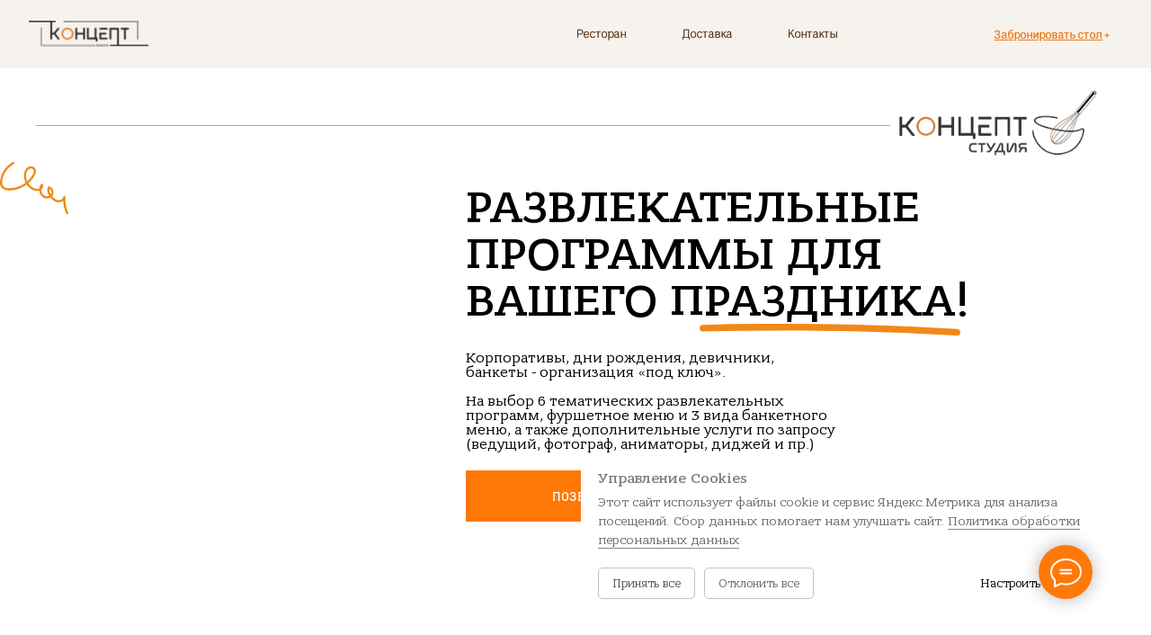

--- FILE ---
content_type: text/html; charset=UTF-8
request_url: https://concept18.ru/programstudio
body_size: 43041
content:
<!DOCTYPE html> <html> <head> <meta charset="utf-8" /> <meta http-equiv="Content-Type" content="text/html; charset=utf-8" /> <meta name="viewport" content="width=device-width, initial-scale=1.0" /> <!--metatextblock--> <title>Ваш праздник в новом формате</title> <meta name="description" content="Дни рождения, корпоративы, новый год, девичники, мальчишники - если вы задаетесь вопросом &quot;Где отпраздновать..?&quot;, тогда Вам в новую студию&quot;Концепт&quot; в самом центре Ижевска!" /> <meta property="og:url" content="https://concept18.ru/programstudio" /> <meta property="og:title" content="Ваш праздник в новом формате" /> <meta property="og:description" content="Дни рождения, корпоративы, новый год, девичники, мальчишники - если вы задаетесь вопросом &quot;Где отпраздновать..?&quot;, тогда Вам в новую студию&quot;Концепт&quot; в самом центре Ижевска!" /> <meta property="og:type" content="website" /> <meta property="og:image" content="https://thb.tildacdn.com/tild6265-3734-4835-b233-666634326639/-/resize/504x/IMG_7418.jpg" /> <link rel="canonical" href="https://concept18.ru/programstudio"> <!--/metatextblock--> <meta name="format-detection" content="telephone=no" /> <meta http-equiv="x-dns-prefetch-control" content="on"> <link rel="dns-prefetch" href="https://ws.tildacdn.com"> <link rel="dns-prefetch" href="https://static.tildacdn.com"> <link rel="shortcut icon" href="https://static.tildacdn.com/tild6231-6230-4163-a330-666463616365/fav-.ico" type="image/x-icon" /> <link rel="apple-touch-icon" href="https://static.tildacdn.com/tild3261-3666-4161-b236-306132653538/2.png"> <link rel="apple-touch-icon" sizes="76x76" href="https://static.tildacdn.com/tild3261-3666-4161-b236-306132653538/2.png"> <link rel="apple-touch-icon" sizes="152x152" href="https://static.tildacdn.com/tild3261-3666-4161-b236-306132653538/2.png"> <link rel="apple-touch-startup-image" href="https://static.tildacdn.com/tild3261-3666-4161-b236-306132653538/2.png"> <meta name="msapplication-TileColor" content="#ffffff"> <meta name="msapplication-TileImage" content="https://static.tildacdn.com/tild3461-3930-4565-a565-653166386236/3.png"> <!-- Assets --> <script src="https://neo.tildacdn.com/js/tilda-fallback-1.0.min.js" async charset="utf-8"></script> <link rel="stylesheet" href="https://static.tildacdn.com/css/tilda-grid-3.0.min.css" type="text/css" media="all" onerror="this.loaderr='y';"/> <link rel="stylesheet" href="https://static.tildacdn.com/ws/project4896397/tilda-blocks-page31371557.min.css?t=1766676141" type="text/css" media="all" onerror="this.loaderr='y';" /> <link rel="stylesheet" href="https://static.tildacdn.com/css/tilda-animation-2.0.min.css" type="text/css" media="all" onerror="this.loaderr='y';" /> <link rel="stylesheet" href="https://static.tildacdn.com/css/tilda-popup-1.1.min.css" type="text/css" media="print" onload="this.media='all';" onerror="this.loaderr='y';" /> <noscript><link rel="stylesheet" href="https://static.tildacdn.com/css/tilda-popup-1.1.min.css" type="text/css" media="all" /></noscript> <link rel="stylesheet" href="https://static.tildacdn.com/css/tilda-forms-1.0.min.css" type="text/css" media="all" onerror="this.loaderr='y';" /> <link rel="stylesheet" href="https://static.tildacdn.com/css/tilda-menu-widgeticons-1.0.min.css" type="text/css" media="all" onerror="this.loaderr='y';" /> <script nomodule src="https://static.tildacdn.com/js/tilda-polyfill-1.0.min.js" charset="utf-8"></script> <script type="text/javascript">function t_onReady(func) {if(document.readyState!='loading') {func();} else {document.addEventListener('DOMContentLoaded',func);}}
function t_onFuncLoad(funcName,okFunc,time) {if(typeof window[funcName]==='function') {okFunc();} else {setTimeout(function() {t_onFuncLoad(funcName,okFunc,time);},(time||100));}}function t396_initialScale(t){var e=document.getElementById("rec"+t);if(e){var i=e.querySelector(".t396__artboard");if(i){window.tn_scale_initial_window_width||(window.tn_scale_initial_window_width=document.documentElement.clientWidth);var a=window.tn_scale_initial_window_width,r=[],n,l=i.getAttribute("data-artboard-screens");if(l){l=l.split(",");for(var o=0;o<l.length;o++)r[o]=parseInt(l[o],10)}else r=[320,480,640,960,1200];for(var o=0;o<r.length;o++){var d=r[o];a>=d&&(n=d)}var _="edit"===window.allrecords.getAttribute("data-tilda-mode"),c="center"===t396_getFieldValue(i,"valign",n,r),s="grid"===t396_getFieldValue(i,"upscale",n,r),w=t396_getFieldValue(i,"height_vh",n,r),g=t396_getFieldValue(i,"height",n,r),u=!!window.opr&&!!window.opr.addons||!!window.opera||-1!==navigator.userAgent.indexOf(" OPR/");if(!_&&c&&!s&&!w&&g&&!u){var h=parseFloat((a/n).toFixed(3)),f=[i,i.querySelector(".t396__carrier"),i.querySelector(".t396__filter")],v=Math.floor(parseInt(g,10)*h)+"px",p;i.style.setProperty("--initial-scale-height",v);for(var o=0;o<f.length;o++)f[o].style.setProperty("height","var(--initial-scale-height)");t396_scaleInitial__getElementsToScale(i).forEach((function(t){t.style.zoom=h}))}}}}function t396_scaleInitial__getElementsToScale(t){return t?Array.prototype.slice.call(t.children).filter((function(t){return t&&(t.classList.contains("t396__elem")||t.classList.contains("t396__group"))})):[]}function t396_getFieldValue(t,e,i,a){var r,n=a[a.length-1];if(!(r=i===n?t.getAttribute("data-artboard-"+e):t.getAttribute("data-artboard-"+e+"-res-"+i)))for(var l=0;l<a.length;l++){var o=a[l];if(!(o<=i)&&(r=o===n?t.getAttribute("data-artboard-"+e):t.getAttribute("data-artboard-"+e+"-res-"+o)))break}return r}window.TN_SCALE_INITIAL_VER="1.0",window.tn_scale_initial_window_width=null;</script> <script src="https://static.tildacdn.com/js/jquery-1.10.2.min.js" charset="utf-8" onerror="this.loaderr='y';"></script> <script src="https://static.tildacdn.com/js/tilda-scripts-3.0.min.js" charset="utf-8" defer onerror="this.loaderr='y';"></script> <script src="https://static.tildacdn.com/ws/project4896397/tilda-blocks-page31371557.min.js?t=1766676141" charset="utf-8" async onerror="this.loaderr='y';"></script> <script src="https://static.tildacdn.com/js/tilda-lazyload-1.0.min.js" charset="utf-8" async onerror="this.loaderr='y';"></script> <script src="https://static.tildacdn.com/js/tilda-animation-2.0.min.js" charset="utf-8" async onerror="this.loaderr='y';"></script> <script src="https://static.tildacdn.com/js/tilda-zero-1.1.min.js" charset="utf-8" async onerror="this.loaderr='y';"></script> <script src="https://static.tildacdn.com/js/tilda-popup-1.0.min.js" charset="utf-8" async onerror="this.loaderr='y';"></script> <script src="https://static.tildacdn.com/js/tilda-forms-1.0.min.js" charset="utf-8" async onerror="this.loaderr='y';"></script> <script src="https://static.tildacdn.com/js/tilda-menu-1.0.min.js" charset="utf-8" async onerror="this.loaderr='y';"></script> <script src="https://static.tildacdn.com/js/tilda-menu-widgeticons-1.0.min.js" charset="utf-8" async onerror="this.loaderr='y';"></script> <script src="https://static.tildacdn.com/js/tilda-animation-sbs-1.0.min.js" charset="utf-8" async onerror="this.loaderr='y';"></script> <script src="https://static.tildacdn.com/js/tilda-zero-scale-1.0.min.js" charset="utf-8" async onerror="this.loaderr='y';"></script> <script src="https://static.tildacdn.com/js/tilda-zero-video-1.0.min.js" charset="utf-8" async onerror="this.loaderr='y';"></script> <script src="https://static.tildacdn.com/js/tilda-skiplink-1.0.min.js" charset="utf-8" async onerror="this.loaderr='y';"></script> <script src="https://static.tildacdn.com/js/tilda-events-1.0.min.js" charset="utf-8" async onerror="this.loaderr='y';"></script> <script type="text/javascript">window.dataLayer=window.dataLayer||[];</script> <!-- Google Tag Manager --> <script type="text/javascript">(function(w,d,s,l,i){w[l]=w[l]||[];w[l].push({'gtm.start':new Date().getTime(),event:'gtm.js'});var f=d.getElementsByTagName(s)[0],j=d.createElement(s),dl=l!='dataLayer'?'&l='+l:'';j.async=true;j.src='https://www.googletagmanager.com/gtm.js?id='+i+dl;f.parentNode.insertBefore(j,f);})(window,document,'script','dataLayer','G-BXP0JL474R');</script> <!-- End Google Tag Manager --> <script type="text/javascript">(function() {if((/bot|google|yandex|baidu|bing|msn|duckduckbot|teoma|slurp|crawler|spider|robot|crawling|facebook/i.test(navigator.userAgent))===false&&typeof(sessionStorage)!='undefined'&&sessionStorage.getItem('visited')!=='y'&&document.visibilityState){var style=document.createElement('style');style.type='text/css';style.innerHTML='@media screen and (min-width: 980px) {.t-records {opacity: 0;}.t-records_animated {-webkit-transition: opacity ease-in-out .2s;-moz-transition: opacity ease-in-out .2s;-o-transition: opacity ease-in-out .2s;transition: opacity ease-in-out .2s;}.t-records.t-records_visible {opacity: 1;}}';document.getElementsByTagName('head')[0].appendChild(style);function t_setvisRecs(){var alr=document.querySelectorAll('.t-records');Array.prototype.forEach.call(alr,function(el) {el.classList.add("t-records_animated");});setTimeout(function() {Array.prototype.forEach.call(alr,function(el) {el.classList.add("t-records_visible");});sessionStorage.setItem("visited","y");},400);}
document.addEventListener('DOMContentLoaded',t_setvisRecs);}})();</script></head> <body class="t-body" style="margin:0;"> <!--allrecords--> <div id="allrecords" class="t-records" data-hook="blocks-collection-content-node" data-tilda-project-id="4896397" data-tilda-page-id="31371557" data-tilda-page-alias="programstudio" data-tilda-formskey="3ed58bf7f788776b4c735e7504896397" data-tilda-stat-scroll="yes" data-tilda-lazy="yes" data-tilda-root-zone="com" data-tilda-project-country="RU"> <!--header--> <header id="t-header" class="t-records" data-hook="blocks-collection-content-node" data-tilda-project-id="4896397" data-tilda-page-id="59820887" data-tilda-formskey="3ed58bf7f788776b4c735e7504896397" data-tilda-stat-scroll="yes" data-tilda-lazy="yes" data-tilda-root-zone="com" data-tilda-project-country="RU"> <div id="rec838492549" class="r t-rec" style=" " data-animationappear="off" data-record-type="396"> <!-- T396 --> <style>#rec838492549 .t396__artboard {height:72px;background-color:#f6f3ef;}#rec838492549 .t396__filter {height:72px;}#rec838492549 .t396__carrier{height:72px;background-position:center center;background-attachment:scroll;background-size:cover;background-repeat:no-repeat;}@media screen and (max-width:1199px) {#rec838492549 .t396__artboard,#rec838492549 .t396__filter,#rec838492549 .t396__carrier {}#rec838492549 .t396__filter {}#rec838492549 .t396__carrier {background-attachment:scroll;}}@media screen and (max-width:959px) {#rec838492549 .t396__artboard,#rec838492549 .t396__filter,#rec838492549 .t396__carrier {height:72px;}#rec838492549 .t396__filter {}#rec838492549 .t396__carrier {background-attachment:scroll;}}@media screen and (max-width:639px) {#rec838492549 .t396__artboard,#rec838492549 .t396__filter,#rec838492549 .t396__carrier {height:63px;}#rec838492549 .t396__filter {}#rec838492549 .t396__carrier {background-attachment:scroll;}}@media screen and (max-width:479px) {#rec838492549 .t396__artboard,#rec838492549 .t396__filter,#rec838492549 .t396__carrier {height:49px;}#rec838492549 .t396__filter {}#rec838492549 .t396__carrier {background-attachment:scroll;}}#rec838492549 .tn-elem[data-elem-id="1732458101877"]{color:#ef7918;text-align:LEFT;z-index:3;top:28px;;left:calc(50% - 600px + 600px);;width:75px;height:auto;}#rec838492549 .tn-elem[data-elem-id="1732458101877"] .tn-atom{color:#ef7918;font-size:14px;font-family:'BanderaPro',Arial,sans-serif;font-weight:800;background-position:center center;border-width:var(--t396-borderwidth,0);border-style:var(--t396-borderstyle,solid);border-color:var(--t396-bordercolor,transparent);transition:background-color var(--t396-speedhover,0s) ease-in-out,color var(--t396-speedhover,0s) ease-in-out,border-color var(--t396-speedhover,0s) ease-in-out,box-shadow var(--t396-shadowshoverspeed,0.2s) ease-in-out;text-shadow:var(--t396-shadow-text-x,0px) var(--t396-shadow-text-y,0px) var(--t396-shadow-text-blur,0px) rgba(var(--t396-shadow-text-color),var(--t396-shadow-text-opacity,100%));}@media screen and (max-width:1199px){#rec838492549 .tn-elem[data-elem-id="1732458101877"]{top:28px;;left:calc(50% - 480px + 344px);;height:auto;}}@media screen and (max-width:959px){#rec838492549 .tn-elem[data-elem-id="1732458101877"]{top:-203px;;left:calc(50% - 320px + 195px);;height:auto;}}#rec838492549 .tn-elem[data-elem-id="1732458101882"]{color:#ef7918;text-align:LEFT;z-index:4;top:28px;;left:calc(50% - 600px + 710px);;width:71px;height:auto;}#rec838492549 .tn-elem[data-elem-id="1732458101882"] .tn-atom{color:#ef7918;font-size:14px;font-family:'BanderaPro',Arial,sans-serif;font-weight:800;background-position:center center;border-width:var(--t396-borderwidth,0);border-style:var(--t396-borderstyle,solid);border-color:var(--t396-bordercolor,transparent);transition:background-color var(--t396-speedhover,0s) ease-in-out,color var(--t396-speedhover,0s) ease-in-out,border-color var(--t396-speedhover,0s) ease-in-out,box-shadow var(--t396-shadowshoverspeed,0.2s) ease-in-out;text-shadow:var(--t396-shadow-text-x,0px) var(--t396-shadow-text-y,0px) var(--t396-shadow-text-blur,0px) rgba(var(--t396-shadow-text-color),var(--t396-shadow-text-opacity,100%));}@media screen and (max-width:1199px){#rec838492549 .tn-elem[data-elem-id="1732458101882"]{top:28px;;left:calc(50% - 480px + 454px);;height:auto;}}@media screen and (max-width:959px){#rec838492549 .tn-elem[data-elem-id="1732458101882"]{top:-203px;;left:calc(50% - 320px + 305px);;height:auto;}}#rec838492549 .tn-elem[data-elem-id="1732458101885"]{color:#ef7918;text-align:LEFT;z-index:5;top:28px;;left:calc(50% - 600px + 820px);;width:73px;height:auto;}#rec838492549 .tn-elem[data-elem-id="1732458101885"] .tn-atom{color:#ef7918;font-size:14px;font-family:'BanderaPro',Arial,sans-serif;font-weight:800;background-position:center center;border-width:var(--t396-borderwidth,0);border-style:var(--t396-borderstyle,solid);border-color:var(--t396-bordercolor,transparent);transition:background-color var(--t396-speedhover,0s) ease-in-out,color var(--t396-speedhover,0s) ease-in-out,border-color var(--t396-speedhover,0s) ease-in-out,box-shadow var(--t396-shadowshoverspeed,0.2s) ease-in-out;text-shadow:var(--t396-shadow-text-x,0px) var(--t396-shadow-text-y,0px) var(--t396-shadow-text-blur,0px) rgba(var(--t396-shadow-text-color),var(--t396-shadow-text-opacity,100%));}@media screen and (max-width:1199px){#rec838492549 .tn-elem[data-elem-id="1732458101885"]{top:28px;;left:calc(50% - 480px + 564px);;width:75px;height:auto;}}@media screen and (max-width:959px){#rec838492549 .tn-elem[data-elem-id="1732458101885"]{top:-203px;;left:calc(50% - 320px + 415px);;height:auto;}}#rec838492549 .tn-elem[data-elem-id="1732458101886"]{color:#ef7918;text-align:LEFT;z-index:6;top:27px;;left:calc(50% - 600px + 1036px);;width:144px;height:auto;}#rec838492549 .tn-elem[data-elem-id="1732458101886"] .tn-atom{color:#ef7918;font-size:14px;font-family:'BanderaPro',Arial,sans-serif;font-weight:900;background-position:center center;border-width:var(--t396-borderwidth,0);border-style:var(--t396-borderstyle,solid);border-color:var(--t396-bordercolor,transparent);transition:background-color var(--t396-speedhover,0s) ease-in-out,color var(--t396-speedhover,0s) ease-in-out,border-color var(--t396-speedhover,0s) ease-in-out,box-shadow var(--t396-shadowshoverspeed,0.2s) ease-in-out;text-shadow:var(--t396-shadow-text-x,0px) var(--t396-shadow-text-y,0px) var(--t396-shadow-text-blur,0px) rgba(var(--t396-shadow-text-color),var(--t396-shadow-text-opacity,100%));}@media screen and (max-width:1199px){#rec838492549 .tn-elem[data-elem-id="1732458101886"]{top:27px;;left:calc(50% - 480px + 796px);;height:auto;}}@media screen and (max-width:959px){#rec838492549 .tn-elem[data-elem-id="1732458101886"]{top:28px;;left:calc(50% - 320px + 320px);;width:144px;height:auto;}}@media screen and (max-width:639px){#rec838492549 .tn-elem[data-elem-id="1732458101886"]{top:22px;;left:calc(50% - 240px + 240px);;height:auto;}}@media screen and (max-width:479px){#rec838492549 .tn-elem[data-elem-id="1732458101886"]{top:-97px;;left:calc(50% - 160px + 419px);;height:auto;}}#rec838492549 .tn-elem[data-elem-id="1732458101888"]{z-index:7;top:22px;;left:calc(50% - 600px + 30px);;width:125px;height:28px;}#rec838492549 .tn-elem[data-elem-id="1732458101888"] .tn-atom{background-position:center center;background-size:cover;background-repeat:no-repeat;border-width:var(--t396-borderwidth,0);border-style:var(--t396-borderstyle,solid);border-color:var(--t396-bordercolor,transparent);transition:background-color var(--t396-speedhover,0s) ease-in-out,color var(--t396-speedhover,0s) ease-in-out,border-color var(--t396-speedhover,0s) ease-in-out,box-shadow var(--t396-shadowshoverspeed,0.2s) ease-in-out;}@media screen and (max-width:959px){#rec838492549 .tn-elem[data-elem-id="1732458101888"]{top:22px;;left:calc(50% - 320px + 20px);;width:125px;height:28px;}}@media screen and (max-width:639px){#rec838492549 .tn-elem[data-elem-id="1732458101888"]{top:19px;;width:109px;height:24px;}}@media screen and (max-width:479px){#rec838492549 .tn-elem[data-elem-id="1732458101888"]{top:13px;;left:calc(50% - 160px + 15px);;width:98px;height:22px;}}#rec838492549 .tn-elem[data-elem-id="1733226933348"]{z-index:8;top:-94px;;left:calc(50% - 600px + 503px);;width:40px;height:auto;}#rec838492549 .tn-elem[data-elem-id="1733226933348"] .tn-atom{background-position:center center;border-width:var(--t396-borderwidth,0);border-style:var(--t396-borderstyle,solid);border-color:var(--t396-bordercolor,transparent);transition:background-color var(--t396-speedhover,0s) ease-in-out,color var(--t396-speedhover,0s) ease-in-out,border-color var(--t396-speedhover,0s) ease-in-out,box-shadow var(--t396-shadowshoverspeed,0.2s) ease-in-out;}@media screen and (max-width:959px){#rec838492549 .tn-elem[data-elem-id="1733226933348"]{top:9px;;left:calc(50% - 320px + 575px);;width:53px;height:auto;}}@media screen and (max-width:639px){#rec838492549 .tn-elem[data-elem-id="1733226933348"]{top:4px;;left:calc(50% - 240px + 415px);;height:auto;}}@media screen and (max-width:479px){#rec838492549 .tn-elem[data-elem-id="1733226933348"]{top:1px;;left:calc(50% - 160px + 266px);;width:46px;height:auto;}}#rec838492549 .tn-elem[data-elem-id="1733869819160"]{color:#403a34;text-align:LEFT;z-index:9;top:28px;;left:calc(50% - 600px + 600px);;width:75px;height:auto;}#rec838492549 .tn-elem[data-elem-id="1733869819160"] .tn-atom{color:#403a34;font-size:14px;font-family:'BanderaPro',Arial,sans-serif;font-weight:800;background-position:center center;border-width:var(--t396-borderwidth,0);border-style:var(--t396-borderstyle,solid);border-color:var(--t396-bordercolor,transparent);transition:background-color var(--t396-speedhover,0s) ease-in-out,color var(--t396-speedhover,0s) ease-in-out,border-color var(--t396-speedhover,0s) ease-in-out,box-shadow var(--t396-shadowshoverspeed,0.2s) ease-in-out;text-shadow:var(--t396-shadow-text-x,0px) var(--t396-shadow-text-y,0px) var(--t396-shadow-text-blur,0px) rgba(var(--t396-shadow-text-color),var(--t396-shadow-text-opacity,100%));}@media (min-width:1200px){#rec838492549 .tn-elem.t396__elem--anim-hidden[data-elem-id="1733869819160"]{opacity:0;}}@media screen and (max-width:1199px){#rec838492549 .tn-elem[data-elem-id="1733869819160"]{top:38pxpx;;left:calc(50% - 480px + 354pxpx);;height:auto;}}@media screen and (max-width:959px){#rec838492549 .tn-elem[data-elem-id="1733869819160"]{top:-193pxpx;;left:calc(50% - 320px + 205pxpx);;height:auto;}}#rec838492549 .tn-elem[data-elem-id="1733869819163"]{color:#403a34;text-align:LEFT;z-index:10;top:28px;;left:calc(50% - 600px + 710px);;width:71px;height:auto;}#rec838492549 .tn-elem[data-elem-id="1733869819163"] .tn-atom{color:#403a34;font-size:14px;font-family:'BanderaPro',Arial,sans-serif;font-weight:800;background-position:center center;border-width:var(--t396-borderwidth,0);border-style:var(--t396-borderstyle,solid);border-color:var(--t396-bordercolor,transparent);transition:background-color var(--t396-speedhover,0s) ease-in-out,color var(--t396-speedhover,0s) ease-in-out,border-color var(--t396-speedhover,0s) ease-in-out,box-shadow var(--t396-shadowshoverspeed,0.2s) ease-in-out;text-shadow:var(--t396-shadow-text-x,0px) var(--t396-shadow-text-y,0px) var(--t396-shadow-text-blur,0px) rgba(var(--t396-shadow-text-color),var(--t396-shadow-text-opacity,100%));}@media (min-width:1200px){#rec838492549 .tn-elem.t396__elem--anim-hidden[data-elem-id="1733869819163"]{opacity:0;}}@media screen and (max-width:1199px){#rec838492549 .tn-elem[data-elem-id="1733869819163"]{top:38pxpx;;left:calc(50% - 480px + 464pxpx);;height:auto;}}@media screen and (max-width:959px){#rec838492549 .tn-elem[data-elem-id="1733869819163"]{top:-193pxpx;;left:calc(50% - 320px + 315pxpx);;height:auto;}}#rec838492549 .tn-elem[data-elem-id="1733869819165"]{color:#403a34;text-align:LEFT;z-index:11;top:28px;;left:calc(50% - 600px + 820px);;width:73px;height:auto;}#rec838492549 .tn-elem[data-elem-id="1733869819165"] .tn-atom{color:#403a34;font-size:14px;font-family:'BanderaPro',Arial,sans-serif;font-weight:800;background-position:center center;border-width:var(--t396-borderwidth,0);border-style:var(--t396-borderstyle,solid);border-color:var(--t396-bordercolor,transparent);transition:background-color var(--t396-speedhover,0s) ease-in-out,color var(--t396-speedhover,0s) ease-in-out,border-color var(--t396-speedhover,0s) ease-in-out,box-shadow var(--t396-shadowshoverspeed,0.2s) ease-in-out;text-shadow:var(--t396-shadow-text-x,0px) var(--t396-shadow-text-y,0px) var(--t396-shadow-text-blur,0px) rgba(var(--t396-shadow-text-color),var(--t396-shadow-text-opacity,100%));}@media (min-width:1200px){#rec838492549 .tn-elem.t396__elem--anim-hidden[data-elem-id="1733869819165"]{opacity:0;}}@media screen and (max-width:1199px){#rec838492549 .tn-elem[data-elem-id="1733869819165"]{top:38pxpx;;left:calc(50% - 480px + 574pxpx);;width:75px;height:auto;}}@media screen and (max-width:959px){#rec838492549 .tn-elem[data-elem-id="1733869819165"]{top:-193pxpx;;left:calc(50% - 320px + 425pxpx);;height:auto;}}</style> <div class='t396'> <div class="t396__artboard" data-artboard-recid="838492549" data-artboard-screens="320,480,640,960,1200" data-artboard-height="72" data-artboard-valign="center" data-artboard-upscale="window" data-artboard-height-res-320="49" data-artboard-height-res-480="63" data-artboard-height-res-640="72"> <div class="t396__carrier" data-artboard-recid="838492549"></div> <div class="t396__filter" data-artboard-recid="838492549"></div> <div class='t396__elem tn-elem tn-elem__8384925491732458101877' data-elem-id='1732458101877' data-elem-type='text' data-field-top-value="28" data-field-left-value="600" data-field-width-value="75" data-field-axisy-value="top" data-field-axisx-value="left" data-field-container-value="grid" data-field-topunits-value="px" data-field-leftunits-value="px" data-field-heightunits-value="" data-field-widthunits-value="px" data-field-fontsize-value="14" data-field-top-res-640-value="-203" data-field-left-res-640-value="195" data-field-top-res-960-value="28" data-field-left-res-960-value="344"> <div class='tn-atom'><a href="/restaurant"style="color: inherit">Ресторан</a></div> </div> <div class='t396__elem tn-elem tn-elem__8384925491732458101882' data-elem-id='1732458101882' data-elem-type='text' data-field-top-value="28" data-field-left-value="710" data-field-width-value="71" data-field-axisy-value="top" data-field-axisx-value="left" data-field-container-value="grid" data-field-topunits-value="px" data-field-leftunits-value="px" data-field-heightunits-value="" data-field-widthunits-value="px" data-field-fontsize-value="14" data-field-top-res-640-value="-203" data-field-left-res-640-value="305" data-field-top-res-960-value="28" data-field-left-res-960-value="454"> <div class='tn-atom'><a href="/delivery"style="color: inherit">Доставка</a></div> </div> <div class='t396__elem tn-elem tn-elem__8384925491732458101885' data-elem-id='1732458101885' data-elem-type='text' data-field-top-value="28" data-field-left-value="820" data-field-width-value="73" data-field-axisy-value="top" data-field-axisx-value="left" data-field-container-value="grid" data-field-topunits-value="px" data-field-leftunits-value="px" data-field-heightunits-value="" data-field-widthunits-value="px" data-field-fontsize-value="14" data-field-top-res-640-value="-203" data-field-left-res-640-value="415" data-field-top-res-960-value="28" data-field-left-res-960-value="564" data-field-width-res-960-value="75"> <div class='tn-atom'><a href="/contact"style="color: inherit">Контакты</a></div> </div> <div class='t396__elem tn-elem tn-elem__8384925491732458101886' data-elem-id='1732458101886' data-elem-type='text' data-field-top-value="27" data-field-left-value="1036" data-field-width-value="144" data-field-axisy-value="top" data-field-axisx-value="left" data-field-container-value="grid" data-field-topunits-value="px" data-field-leftunits-value="px" data-field-heightunits-value="" data-field-widthunits-value="px" data-field-fontsize-value="14" data-field-top-res-320-value="-97" data-field-left-res-320-value="419" data-field-top-res-480-value="22" data-field-left-res-480-value="240" data-field-top-res-640-value="28" data-field-left-res-640-value="320" data-field-width-res-640-value="144" data-field-container-res-640-value="grid" data-field-top-res-960-value="27" data-field-left-res-960-value="796"> <div class='tn-atom'><a href="#popup:bronirovanie"style="color: inherit"><u>Забронировать стол</u> ㅤ+</a></div> </div> <div class='t396__elem tn-elem tn-elem__8384925491732458101888' data-elem-id='1732458101888' data-elem-type='shape' data-field-top-value="22" data-field-left-value="30" data-field-height-value="28" data-field-width-value="125" data-field-axisy-value="top" data-field-axisx-value="left" data-field-container-value="grid" data-field-topunits-value="px" data-field-leftunits-value="px" data-field-heightunits-value="px" data-field-widthunits-value="px" data-field-lazyoff-value="y" data-field-top-res-320-value="13" data-field-left-res-320-value="15" data-field-height-res-320-value="22" data-field-width-res-320-value="98" data-field-top-res-480-value="19" data-field-height-res-480-value="24" data-field-width-res-480-value="109" data-field-top-res-640-value="22" data-field-left-res-640-value="20" data-field-height-res-640-value="28" data-field-width-res-640-value="125" data-field-container-res-640-value="grid"> <a class='tn-atom' href="/" style="background-image:url('https://static.tildacdn.com/tild6631-3332-4064-a331-343635346461/image_3.png');"
aria-label='' role="img"> </a> </div> <div class='t396__elem tn-elem tn-elem__8384925491733226933348' data-elem-id='1733226933348' data-elem-type='image' data-field-top-value="-94" data-field-left-value="503" data-field-width-value="40" data-field-axisy-value="top" data-field-axisx-value="left" data-field-container-value="grid" data-field-topunits-value="px" data-field-leftunits-value="px" data-field-heightunits-value="" data-field-widthunits-value="px" data-field-filewidth-value="40" data-field-fileheight-value="40" data-field-top-res-320-value="1" data-field-left-res-320-value="266" data-field-width-res-320-value="46" data-field-top-res-480-value="4" data-field-left-res-480-value="415" data-field-top-res-640-value="9" data-field-left-res-640-value="575" data-field-width-res-640-value="53" data-field-container-res-640-value="grid"> <a class='tn-atom' href="#menu3"> <img class='tn-atom__img t-img' data-original='https://static.tildacdn.com/tild3236-3666-4536-b130-333338396533/Group_18.svg'
src='https://static.tildacdn.com/tild3236-3666-4536-b130-333338396533/Group_18.svg'
alt='' imgfield='tn_img_1733226933348'
/> </a> </div> <div class='t396__elem tn-elem tn-elem__8384925491733869819160 ' data-elem-id='1733869819160' data-elem-type='text' data-field-top-value="28" data-field-left-value="600" data-field-width-value="75" data-field-axisy-value="top" data-field-axisx-value="left" data-field-container-value="grid" data-field-topunits-value="px" data-field-leftunits-value="px" data-field-heightunits-value="" data-field-widthunits-value="px" data-animate-sbs-event="hover" data-animate-sbs-opts="[{'mx':0,'my':0,'sx':1,'sy':1,'op':1,'ro':0,'ti':0,'ea':'0','dt':0},{'mx':0,'my':0,'sx':1,'sy':1,'op':0,'ro':0,'ti':200,'ea':'easeInOut','dt':0}]" data-field-fontsize-value="14" data-field-top-res-640-value="-193px" data-field-left-res-640-value="205px" data-field-top-res-960-value="38px" data-field-left-res-960-value="354px"> <div class='tn-atom'><a href="/restaurant"style="color: inherit">Ресторан</a></div> </div> <div class='t396__elem tn-elem tn-elem__8384925491733869819163 ' data-elem-id='1733869819163' data-elem-type='text' data-field-top-value="28" data-field-left-value="710" data-field-width-value="71" data-field-axisy-value="top" data-field-axisx-value="left" data-field-container-value="grid" data-field-topunits-value="px" data-field-leftunits-value="px" data-field-heightunits-value="" data-field-widthunits-value="px" data-animate-sbs-event="hover" data-animate-sbs-opts="[{'mx':0,'my':0,'sx':1,'sy':1,'op':1,'ro':0,'ti':0,'ea':'0','dt':0},{'mx':0,'my':0,'sx':1,'sy':1,'op':0,'ro':0,'ti':200,'ea':'easeInOut','dt':0}]" data-field-fontsize-value="14" data-field-top-res-640-value="-193px" data-field-left-res-640-value="315px" data-field-top-res-960-value="38px" data-field-left-res-960-value="464px"> <div class='tn-atom'><a href="/delivery"style="color: inherit">Доставка</a></div> </div> <div class='t396__elem tn-elem tn-elem__8384925491733869819165 ' data-elem-id='1733869819165' data-elem-type='text' data-field-top-value="28" data-field-left-value="820" data-field-width-value="73" data-field-axisy-value="top" data-field-axisx-value="left" data-field-container-value="grid" data-field-topunits-value="px" data-field-leftunits-value="px" data-field-heightunits-value="" data-field-widthunits-value="px" data-animate-sbs-event="hover" data-animate-sbs-opts="[{'mx':0,'my':0,'sx':1,'sy':1,'op':1,'ro':0,'ti':0,'ea':'0','dt':0},{'mx':0,'my':0,'sx':1,'sy':1,'op':0,'ro':0,'ti':200,'ea':'easeInOut','dt':0}]" data-field-fontsize-value="14" data-field-top-res-640-value="-193px" data-field-left-res-640-value="425px" data-field-top-res-960-value="38px" data-field-left-res-960-value="574px" data-field-width-res-960-value="75"> <div class='tn-atom'><a href="/contact"style="color: inherit">Контакты</a></div> </div> </div> </div> <script>t_onFuncLoad('t396_initialScale',function() {t396_initialScale('838492549');});t_onReady(function() {t_onFuncLoad('t396_init',function() {t396_init('838492549');});});</script> <!-- /T396 --> </div> <div id="rec838492550" class="r t-rec" style=" " data-animationappear="off" data-record-type="702"> <!-- T702 --> <div class="t702"> <div
class="t-popup" data-tooltip-hook="#popup:bronirovanie"
role="dialog"
aria-modal="true"
tabindex="-1"
aria-label="Забронировать стол" style="background-color: rgba(40,39,37,0.80);"> <div class="t-popup__close t-popup__block-close"> <button
type="button"
class="t-popup__close-wrapper t-popup__block-close-button"
aria-label="Закрыть диалоговое окно"> <svg role="presentation" class="t-popup__close-icon" width="23px" height="23px" viewBox="0 0 23 23" version="1.1" xmlns="http://www.w3.org/2000/svg" xmlns:xlink="http://www.w3.org/1999/xlink"> <g stroke="none" stroke-width="1" fill="#fff" fill-rule="evenodd"> <rect transform="translate(11.313708, 11.313708) rotate(-45.000000) translate(-11.313708, -11.313708) " x="10.3137085" y="-3.6862915" width="2" height="30"></rect> <rect transform="translate(11.313708, 11.313708) rotate(-315.000000) translate(-11.313708, -11.313708) " x="10.3137085" y="-3.6862915" width="2" height="30"></rect> </g> </svg> </button> </div> <style>@media screen and (max-width:560px){#rec838492550 .t-popup__close-icon g{fill:#ffffff !important;}}</style> <div class="t-popup__container t-width t-width_6"
style="background-color:#f6f4f0;" data-popup-type="702"> <div class="t702__wrapper"> <div class="t702__text-wrapper t-align_left"> <div class="t702__title t-title t-title_xxs" id="popuptitle_838492550">Забронировать стол</div> <div class="t702__descr t-descr t-descr_xs">Оставьте свой контактный номер телефона и мы с вами&nbsp;свяжемся</div> </div> <form
id="form838492550" name='form838492550' role="form" action='' method='POST' data-formactiontype="2" data-inputbox=".t-input-group" 
class="t-form js-form-proccess t-form_inputs-total_7 " data-success-callback="t702_onSuccess"> <input type="hidden" name="formservices[]" value="8b3da980c3607a7e612326b9566b3348" class="js-formaction-services"> <input type="hidden" name="tildaspec-formname" tabindex="-1" value="Бронь стола"> <!-- @classes t-title t-text t-btn --> <div class="js-successbox t-form__successbox t-text t-text_md"
aria-live="polite"
style="display:none;" data-success-message="Благодарим за оставленную заявку, в скором времени мы с вами свяжемся! "></div> <div
class="t-form__inputsbox
t-form__inputsbox_vertical-form t-form__inputsbox_inrow "> <div
class=" t-input-group t-input-group_nm " data-input-lid="1495810354468" data-field-type="nm" data-field-name="имя"> <div class="t-input-block " style="border-radius:5px;"> <input
type="text"
autocomplete="name"
name="имя"
id="input_1495810354468"
class="t-input js-tilda-rule"
value=""
placeholder="Имя" data-tilda-req="1" aria-required="true" data-tilda-rule="name"
aria-describedby="error_1495810354468"
style="color:#403a34;border:1px solid #c1c1c1;border-radius:5px;font-family:'BanderaPro';font-weight:800;"> </div> <div class="t-input-error" aria-live="polite" id="error_1495810354468"></div> </div> <div
class=" t-input-group t-input-group_ph " data-input-lid="1495810359387" data-field-async="true" data-field-type="ph" data-field-name="телефон"> <div class="t-input-block " style="border-radius:5px;"> <input
type="tel"
autocomplete="tel"
name="телефон"
id="input_1495810359387" data-phonemask-init="no" data-phonemask-id="838492550" data-phonemask-lid="1495810359387" data-phonemask-maskcountry="RU" class="t-input js-phonemask-input js-tilda-rule"
value=""
placeholder="+1(000)000-0000" data-tilda-req="1" aria-required="true" aria-describedby="error_1495810359387"
style="color:#403a34;border:1px solid #c1c1c1;border-radius:5px;font-family:'BanderaPro';font-weight:800;"> <script type="text/javascript">t_onReady(function() {t_onFuncLoad('t_loadJsFile',function() {t_loadJsFile('https://static.tildacdn.com/js/tilda-phone-mask-1.1.min.js',function() {t_onFuncLoad('t_form_phonemask_load',function() {var phoneMasks=document.querySelectorAll('#rec838492550 [data-phonemask-lid="1495810359387"]');t_form_phonemask_load(phoneMasks);});})})});</script> </div> <div class="t-input-error" aria-live="polite" id="error_1495810359387"></div> </div> <div
class=" t-input-group t-input-group_qn " data-input-lid="1640070045102" data-field-async="true" data-field-type="qn" data-field-name="количество человек"> <label
for='input_1640070045102'
class="t-input-title t-descr t-descr_md"
id="field-title_1640070045102" data-redactor-toolbar="no"
field="li_title__1640070045102"
style="color:;">Количество человек</label> <div class="t-input-block " style="border-radius:5px;"> <div class="t-inputquantity__wrapper"> <button
type="button"
class="t-inputquantity__btn t-inputquantity__btn-minus"
aria-label="Минус"
style="color:#c1c1c1"> <svg xmlns="http://www.w3.org/2000/svg" width="20" height="20" viewBox="0 0 24 24" fill="currentColor"><path d="M5 11V13H19V11H5Z"></path></svg> </button> <input
type="number"
inputmode="numeric"
name="количество человек"
id="input_1640070045102"
class="t-input t-inputquantity js-tilda-rule"
value="" data-tilda-rule="number"
style="color:#403a34;border:1px solid #c1c1c1;border-radius:5px;font-family:'BanderaPro';font-weight:800;"> <button
type="button"
class="t-inputquantity__btn t-inputquantity__btn-plus"
aria-label="Плюс"
style="color:#c1c1c1"> <svg xmlns="http://www.w3.org/2000/svg" width="20" height="20" viewBox="0 0 24 24" fill="currentColor"><path d="M11 11V5H13V11H19V13H13V19H11V13H5V11H11Z"></path></svg> </button> </div> <script>t_onReady(function() {t_onFuncLoad('t_loadJsFile',function() {t_loadJsFile('https://static.tildacdn.com/js/tilda-quantity-1.0.min.js',function() {t_onFuncLoad('t_input_quantity_init',function() {t_input_quantity_init('838492550','1640070045102');})})});});</script> </div> <div class="t-input-error" aria-live="polite" id="error_1640070045102"></div> </div> <div
class=" t-input-group t-input-group_da " data-input-lid="1640070106952" data-field-async="true" data-field-type="da" data-field-name="дата"> <label
for='input_1640070106952'
class="t-input-title t-descr t-descr_md"
id="field-title_1640070106952" data-redactor-toolbar="no"
field="li_title__1640070106952"
style="color:;">Дата</label> <div class="t-input-block " style="border-radius:5px;"> <div class="t-datepicker__wrapper"> <input
type="text"
name="дата"
id="input_1640070106952"
class="t-input t-datepicker js-tilda-rule js-tilda-mask"
value=""
placeholder="10-10-2024" data-tilda-rule="date" data-tilda-dateformat="DD-MM-YYYY" data-tilda-datediv="dash" data-tilda-mask="99-99-9999"
style="color:#403a34;border:1px solid #c1c1c1;border-radius:5px;font-family:'BanderaPro';font-weight:800;"> <svg
role="presentation"
class="t-datepicker__icon"
xmlns="http://www.w3.org/2000/svg" viewBox="0 0 69.5 76.2"
style="width:25px;fill:#c1c1c1;"> <path d="M9.6 42.9H21V31.6H9.6v11.3zm3-8.3H18v5.3h-5.3v-5.3zm16.5 8.3h11.3V31.6H29.1v11.3zm3-8.3h5.3v5.3h-5.3v-5.3zM48 42.9h11.3V31.6H48v11.3zm3-8.3h5.3v5.3H51v-5.3zM9.6 62H21V50.6H9.6V62zm3-8.4H18V59h-5.3v-5.4zM29.1 62h11.3V50.6H29.1V62zm3-8.4h5.3V59h-5.3v-5.4zM48 62h11.3V50.6H48V62zm3-8.4h5.3V59H51v-5.4z"/> <path d="M59.7 6.8V5.3c0-2.9-2.4-5.3-5.3-5.3s-5.3 2.4-5.3 5.3v1.5H40V5.3C40 2.4 37.6 0 34.7 0s-5.3 2.4-5.3 5.3v1.5h-9.1V5.3C20.3 2.4 18 0 15 0c-2.9 0-5.3 2.4-5.3 5.3v1.5H0v69.5h69.5V6.8h-9.8zm-7.6-1.5c0-1.3 1-2.3 2.3-2.3s2.3 1 2.3 2.3v7.1c0 1.3-1 2.3-2.3 2.3s-2.3-1-2.3-2.3V5.3zm-19.7 0c0-1.3 1-2.3 2.3-2.3S37 4 37 5.3v7.1c0 1.3-1 2.3-2.3 2.3s-2.3-1-2.3-2.3V5.3zm-19.6 0C12.8 4 13.8 3 15 3c1.3 0 2.3 1 2.3 2.3v7.1c0 1.3-1 2.3-2.3 2.3-1.3 0-2.3-1-2.3-2.3V5.3zm53.7 67.9H3V9.8h6.8v2.6c0 2.9 2.4 5.3 5.3 5.3s5.3-2.4 5.3-5.3V9.8h9.1v2.6c0 2.9 2.4 5.3 5.3 5.3s5.3-2.4 5.3-5.3V9.8h9.1v2.6c0 2.9 2.4 5.3 5.3 5.3s5.3-2.4 5.3-5.3V9.8h6.8l-.1 63.4z"/> </svg> </div> <link rel="stylesheet" href="https://static.tildacdn.com/css/tilda-date-picker-1.0.min.css"> <script src="https://static.tildacdn.com/js/tilda-date-picker-1.0.min.js"></script> <script>t_onReady(function() {try {t_onFuncLoad('t_datepicker_init',function() {t_datepicker_init('838492550','1640070106952');});} catch(error) {console.error(error);}});</script> </div> <div class="t-input-error" aria-live="polite" id="error_1640070106952"></div> </div> <div
class=" t-input-group t-input-group_tm " data-input-lid="1640070168321" data-field-type="tm" data-field-name="время"> <label
for='input_1640070168321'
class="t-input-title t-descr t-descr_md"
id="field-title_1640070168321" data-redactor-toolbar="no"
field="li_title__1640070168321"
style="color:;">Желаемое время</label> <div class="t-input-block " style="border-radius:5px;"> <input
type="text"
name="время"
id="input_1640070168321"
class="t-input t-inputtime js-tilda-rule js-tilda-mask"
value=""
placeholder="18:00" data-tilda-rule="time" data-tilda-mask="99:99"
style="color:#403a34;border:1px solid #c1c1c1;border-radius:5px;font-family:'BanderaPro';font-weight:800;"> </div> <div class="t-input-error" aria-live="polite" id="error_1640070168321"></div> </div> <div
class=" t-input-group t-input-group_in " data-input-lid="1640070221032" data-field-type="in" data-field-name="комментарий"> <div class="t-input-block " style="border-radius:5px;"> <input
type="text"
name="комментарий"
id="input_1640070221032"
class="t-input js-tilda-rule"
value=""
placeholder="Комментарий"
aria-describedby="error_1640070221032"
style="color:#403a34;border:1px solid #c1c1c1;border-radius:5px;font-family:'BanderaPro';font-weight:800;"> </div> <div class="t-input-error" aria-live="polite" id="error_1640070221032"></div> </div> <div
class=" t-input-group t-input-group_cb " data-input-lid="1733338070096" data-field-type="cb" data-field-name="Checkbox"> <div class="t-input-block " style="border-radius:5px;"> <label
class="t-checkbox__control t-checkbox__control_flex t-text t-text_xs"
style=""> <input
type="checkbox"
name="Checkbox"
value="yes"
class="t-checkbox js-tilda-rule" data-tilda-req="1" aria-required="true"> <div
class="t-checkbox__indicator"
style="border-color:#c1c1c1"></div> <span><strong style="font-weight: 800; font-family: BanderaPro; color: rgb(111, 108, 104);">Я даю согласие на обработку моих персональных данных, в том числе с помощью сервиса Яндекс.Метрика, в соответствии с <a href="/politic" target="_blank" rel="noreferrer noopener" style="color: rgb(111, 108, 104);">Политикой обработки персональных данных</a></strong></span></label> <style>#rec838492550 .t-checkbox__indicator:after{border-color:#c1c1c1;}</style> </div> <div class="t-input-error" aria-live="polite" id="error_1733338070096"></div> </div> <div class="t-form__errorbox-middle"> <!--noindex--> <div
class="js-errorbox-all t-form__errorbox-wrapper"
style="display:none;" data-nosnippet
tabindex="-1"
aria-label="Ошибки при заполнении формы"> <ul
role="list"
class="t-form__errorbox-text t-text t-text_md"> <li class="t-form__errorbox-item js-rule-error js-rule-error-all"></li> <li class="t-form__errorbox-item js-rule-error js-rule-error-req"></li> <li class="t-form__errorbox-item js-rule-error js-rule-error-email"></li> <li class="t-form__errorbox-item js-rule-error js-rule-error-name"></li> <li class="t-form__errorbox-item js-rule-error js-rule-error-phone"></li> <li class="t-form__errorbox-item js-rule-error js-rule-error-minlength"></li> <li class="t-form__errorbox-item js-rule-error js-rule-error-string"></li> </ul> </div> <!--/noindex--> </div> <div class="t-form__submit"> <button
class="t-submit t-btnflex t-btnflex_type_submit t-btnflex_md"
type="submit"><span class="t-btnflex__text">Забронировать стол</span> <style>#rec838492550 .t-btnflex.t-btnflex_type_submit {color:#ffffff;background-color:#ff7901;--border-width:0px;border-style:none !important;border-radius:50px;box-shadow:none !important;font-weight:400;text-transform:uppercase;transition-duration:0.2s;transition-property:background-color,color,border-color,box-shadow,opacity,transform,gap;transition-timing-function:ease-in-out;}@media (hover:hover) {#rec838492550 .t-btnflex.t-btnflex_type_submit:not(.t-animate_no-hover):hover {background-color:#b85402 !important;}#rec838492550 .t-btnflex.t-btnflex_type_submit:not(.t-animate_no-hover):focus-visible {background-color:#b85402 !important;}}</style></button> </div> </div> <div class="t-form__errorbox-bottom"> <!--noindex--> <div
class="js-errorbox-all t-form__errorbox-wrapper"
style="display:none;" data-nosnippet
tabindex="-1"
aria-label="Ошибки при заполнении формы"> <ul
role="list"
class="t-form__errorbox-text t-text t-text_md"> <li class="t-form__errorbox-item js-rule-error js-rule-error-all"></li> <li class="t-form__errorbox-item js-rule-error js-rule-error-req"></li> <li class="t-form__errorbox-item js-rule-error js-rule-error-email"></li> <li class="t-form__errorbox-item js-rule-error js-rule-error-name"></li> <li class="t-form__errorbox-item js-rule-error js-rule-error-phone"></li> <li class="t-form__errorbox-item js-rule-error js-rule-error-minlength"></li> <li class="t-form__errorbox-item js-rule-error js-rule-error-string"></li> </ul> </div> <!--/noindex--> </div> </form> <style>#rec838492550 input::-webkit-input-placeholder {color:#403a34;opacity:0.5;}#rec838492550 input::-moz-placeholder{color:#403a34;opacity:0.5;}#rec838492550 input:-moz-placeholder {color:#403a34;opacity:0.5;}#rec838492550 input:-ms-input-placeholder{color:#403a34;opacity:0.5;}#rec838492550 textarea::-webkit-input-placeholder {color:#403a34;opacity:0.5;}#rec838492550 textarea::-moz-placeholder{color:#403a34;opacity:0.5;}#rec838492550 textarea:-moz-placeholder {color:#403a34;opacity:0.5;}#rec838492550 textarea:-ms-input-placeholder{color:#403a34;opacity:0.5;}</style> <div class="t702__form-bottom-text t-text t-text_xs t-align_left"><div style="font-size: 16px;" data-customstyle="yes"><span style="font-family: BanderaPro; color: rgb(111, 108, 104); font-weight: 800;">Заполнение данной формы является предварительным. Бронирование считается оформленным после того, как с вами свяжется сотрудник Концепт Ресто.</span></div></div> </div> </div> </div> </div> <script>t_onReady(function() {t_onFuncLoad('t702_initPopup',function() {t702_initPopup('838492550');});});</script> <style> #rec838492550 .t702__title{color:#403a34;font-family:'BanderaPro';font-weight:400;padding-top:10px;}@media screen and (min-width:900px){#rec838492550 .t702__title{font-size:36px;}}#rec838492550 .t702__descr{font-size:18px;color:#6f6c68;font-family:'BanderaPro';font-weight:800;}</style> </div> <div id="rec838492552" class="r t-rec" style=" " data-animationappear="off" data-record-type="131"> <!-- T123 --> <div class="t123"> <div class="t-container_100 "> <div class="t-width t-width_100 "> <!-- nominify begin --> <!-- https://romanyu.ru/fiksirovannoe-menyu-zeroblock --> <style>
/* Укажи id блока, который нужно зафиксировать */
#rec838492549 {
    position: fixed;
    top: 0;
    left: 0;
    width: 100%;
    z-index: 9998;
}
</style> <!-- nominify end --> </div> </div> </div> </div> <div id="rec838492553" class="r t-rec t-rec_pt_0 t-rec_pb_0 t-screenmax-980px" style="padding-top:0px;padding-bottom:0px; " data-animationappear="off" data-record-type="450" data-screen-max="980px"> <!-- t450 --> <div id="nav838492553marker"></div> <div class="t450__overlay"> <div class="t450__overlay_bg"
style="background-color:#282725; opacity:0.80;"> </div> </div> <div id="nav838492553" class="t450 " data-tooltip-hook="#menu3"
style="max-width: 280px;background-color: #f6f4f0;"> <button type="button"
class="t450__close-button t450__close t450_opened "
style="background-color: #f6f4f0;" aria-label="Close menu"> <div class="t450__close_icon" style="color:#403a34;"> <span></span> <span></span> <span></span> <span></span> </div> </button> <div class="t450__container t-align_left"> <div class="t450__top"> <nav class="t450__menu"> <ul role="list" class="t450__list t-menu__list"> <li class="t450__list_item"> <a class="t-menu__link-item "
href="/restaurant" data-menu-submenu-hook="" data-menu-item-number="1">
Ресторан
</a> </li> <li class="t450__list_item"> <a class="t-menu__link-item "
href="/delivery" data-menu-submenu-hook="" data-menu-item-number="2">
Доставка
</a> </li> <li class="t450__list_item"> <a class="t-menu__link-item "
href="/contact" data-menu-submenu-hook="" data-menu-item-number="3">
Контакты
</a> </li> </ul> </nav> </div> <div class="t450__rightside"> <div class="t450__rightcontainer"> <div class="t450__right_descr t-descr t-descr_xs" field="descr"><a href="tel:+79915133775" style="color: rgb(64, 58, 52); font-weight: 400;">+7 (991) 513-37-75</a></div> <div class="t450__right_buttons"> <div class="t450__right_buttons_wrap"> <div class="t450__right_buttons_but "> <a
class="t-btn t-btnflex t-btnflex_type_button t-btnflex_sm"
href="#popup:bronirovanie"><span class="t-btnflex__text">Забронировать стол</span> <style>#rec838492553 .t-btnflex.t-btnflex_type_button {color:#f6f4f0;background-color:#ef7918;--border-width:0px;border-style:none !important;border-radius:30px;box-shadow:none !important;font-weight:500;text-transform:uppercase;transition-duration:0.2s;transition-property:background-color,color,border-color,box-shadow,opacity,transform,gap;transition-timing-function:ease-in-out;}@media (hover:hover) {#rec838492553 .t-btnflex.t-btnflex_type_button:not(.t-animate_no-hover):hover {color:#f6f4f0 !important;background-color:#b85402 !important;}#rec838492553 .t-btnflex.t-btnflex_type_button:not(.t-animate_no-hover):focus-visible {color:#f6f4f0 !important;background-color:#b85402 !important;}}</style></a> </div> </div> </div> </div> </div> </div> </div> <script>t_onReady(function() {var rec=document.querySelector('#rec838492553');if(!rec) return;rec.setAttribute('data-animationappear','off');rec.style.opacity=1;t_onFuncLoad('t450_initMenu',function() {t450_initMenu('838492553');});});</script> <style>#rec838492553 .t-menu__link-item{}@supports (overflow:-webkit-marquee) and (justify-content:inherit){#rec838492553 .t-menu__link-item,#rec838492553 .t-menu__link-item.t-active{opacity:1 !important;}}</style> <style> #rec838492553 .t450__right_descr{font-size:24px;}</style> <style> #rec838492553 a.t-menu__link-item{font-size:24px;color:#403a34;font-family:'BanderaPro';font-weight:400;}</style> <style> #rec838492553 .t450__right_langs_lang a{color:#403a34;font-family:'BanderaPro';font-weight:400;}</style> </div> <div id="rec1736907941" class="r t-rec" style=" " data-animationappear="off" data-record-type="972"> <!-- T972 --> <div class="t972 "> <div class="t972__banner"> <div class="t972__title t-name t-name_xs" field="title">Управление Сookies</div> <div class="t972__text t-descr t-descr_xxs" field="text"><span style="color: rgb(111, 108, 104);">Этот сайт использует файлы cookie и сервис Яндекс.Метрика для анализа посещений. Сбор данных помогает нам улучшать сайт. </span><a href="/politic" target="_blank" rel="noreferrer noopener" style="color: rgb(111, 108, 104); box-shadow: none; text-decoration: none; border-bottom: 1px solid rgb(140, 133, 130);">Политика обработки персональных данных</a></div> <div class="t972__buttons"> <div class="t972__buttons-wrap"> <button
class="t-btn t-btnflex t-btnflex_type_button t-btnflex_xs t972__accept-btn"
type="button"><span class="t-btnflex__text">Принять все</span> <style>#rec1736907941 .t-btnflex.t-btnflex_type_button {color:#555555;background-color:#ffffff;border-style:solid !important;border-color:#c1c1c1 !important;--border-width:1px;border-radius:5px;box-shadow:none !important;font-weight:400;transition-duration:0.2s;transition-property:background-color,color,border-color,box-shadow,opacity,transform,gap;transition-timing-function:ease-in-out;}@media (hover:hover) {#rec1736907941 .t-btnflex.t-btnflex_type_button:not(.t-animate_no-hover):hover {color:#ffffff !important;border-color:#ef7918 !important;background-color:#ef7918 !important;}#rec1736907941 .t-btnflex.t-btnflex_type_button:not(.t-animate_no-hover):focus-visible {color:#ffffff !important;border-color:#ef7918 !important;background-color:#ef7918 !important;}}</style></button> <button
class="t-btn t-btnflex t-btnflex_type_button3 t-btnflex_xs t972__reject-btn"
type="button"><span class="t-btnflex__text">Отклонить все</span> <style>#rec1736907941 .t-btnflex.t-btnflex_type_button3 {color:#6f6c68;border-style:solid !important;border-color:#c1c1c1 !important;--border-width:1px;border-radius:5px;box-shadow:none !important;font-family:BanderaPro;font-weight:400;transition-duration:0.2s;transition-property:background-color,color,border-color,box-shadow,opacity,transform,gap;transition-timing-function:ease-in-out;}@media (hover:hover) {#rec1736907941 .t-btnflex.t-btnflex_type_button3:not(.t-animate_no-hover):hover {color:#f6f4f0 !important;border-color:#ef7918 !important;background-color:#ef7918 !important;}#rec1736907941 .t-btnflex.t-btnflex_type_button3:not(.t-animate_no-hover):focus-visible {color:#f6f4f0 !important;border-color:#ef7918 !important;background-color:#ef7918 !important;}}</style></button> </div> <button
class="t-btn t-btnflex t-btnflex_type_button2 t-btnflex_xs t972__settings-btn"
type="button"><span class="t-btnflex__text">Настроить Cookies</span> <style>#rec1736907941 .t-btnflex.t-btnflex_type_button2 {--border-width:0px;border-style:none !important;border-radius:5px;box-shadow:none !important;font-weight:400;transition-duration:0.2s;transition-property:background-color,color,border-color,box-shadow,opacity,transform,gap;transition-timing-function:ease-in-out;}@media (hover:hover) {#rec1736907941 .t-btnflex.t-btnflex_type_button2:not(.t-animate_no-hover):hover {color:#ffffff !important;border-color:#ef7918 !important;background-color:#ef7918 !important;}#rec1736907941 .t-btnflex.t-btnflex_type_button2:not(.t-animate_no-hover):focus-visible {color:#ffffff !important;border-color:#ef7918 !important;background-color:#ef7918 !important;}}</style></button> </div> </div> <div class="t972__settings"> <div class="t972__settings-header t-text t-text_xs t-text_weight_plus"> <svg role="presentation" xmlns="http://www.w3.org/2000/svg" width="19" height="14" viewBox="0 0 19 14" fill="none"
class="t972__settings-arrow"> <g opacity="0.5"> <line x1="19" y1="7" x2="1" y2="7" stroke="#7d7d7d" /> <path d="M7.2069 1L1 6.89655L7.2069 12.7931" stroke="#7d7d7d" /> </g> </svg> <span field="title" class="t-name_xs" style="color: rgba(125,125,125,0.5);font-family:BanderaPro;">Управление Сookies</span> </div> <div class="t972__settings-body"> <div class="t972__settings-title t-name t-name_lg" style="color:#7d7d7d;font-family:BanderaPro;" field="title1">Настройки файлов cookie</div> <div class="t972__settings-text t-descr t-descr_xs" style="color:#7d7d7d;font-family:BanderaPro;" field="text1">Файлы cookie, необходимые для корректной работы сайта, всегда включены.<br />Другие файлы cookie можно настроить.</div> <form class="t972__categories"> <div class="t972__category"> <div class="t972__category-header"> <div class="t972__category-btn"> <div class="t972__line t972__line_vertical" style="background-color:#7d7d7d;"></div> <div class="t972__line t972__line_horizontal" style="background-color:#7d7d7d;"></div> </div> <div class="t972__category-title t-name t-name_xs" style="color:#7d7d7d;font-family:BanderaPro;">Основные файлы cookie</div> </div> <div class="t972__category-toggle"> <span class="t972__toggle-txt t972__category-enabled js_always-enabled t-text t-text_xs"></span> </div> <div class="t972__category-body t-descr t-descr_xxs" style="color:#7d7d7d;font-family:BanderaPro;">Всегда включены. Эти файлы cookie необходимы для работы веб-сайта и его функций. Их нельзя отключить. Они устанавливаются в ответ на ваши запросы, например, при настройке параметров конфиденциальности, входе в систему или заполнении форм.</div> </div> <div class="t972__category"> <div class="t972__category-header"> <div class="t972__category-btn"> <div class="t972__line t972__line_vertical" style="background-color:#7d7d7d;"></div> <div class="t972__line t972__line_horizontal" style="background-color:#7d7d7d;"></div> </div> <div class="t972__category-title t-name t-name_xs" style="color:#7d7d7d;font-family:BanderaPro;">Аналитические файлы cookie</div> </div> <div class="t972__category-toggle"> <span class="t972__toggle-txt t-text t-text_xs">Disabled</span> <label class="t972__toggle-label"> <input class="t972__toggle-input" name="cookie_type" value="analytics" type="checkbox"> <div class="t972__toggle-container"> <div class="t972__toggle-background"></div> <div class="t972__toggle-mark"></div> </div> </label> </div> <div class="t972__category-body t-descr t-descr_xxs" style="color:#7d7d7d;font-family:BanderaPro;">Эти файлы cookie собирают информацию, которая помогает нам понять, как используются наши веб-сайты, насколько эффективны наши маркетинговые кампании, а также помогает нам персонализировать наши веб-сайты для вас. Список используемых нами аналитических файлов cookie можно посмотреть здесь.</div> </div> <div class="t972__category"> <div class="t972__category-header"> <div class="t972__category-btn"> <div class="t972__line t972__line_vertical" style="background-color:#7d7d7d;"></div> <div class="t972__line t972__line_horizontal" style="background-color:#7d7d7d;"></div> </div> <div class="t972__category-title t-name t-name_xs" style="color:#7d7d7d;font-family:BanderaPro;">Рекламные файлы cookie</div> </div> <div class="t972__category-toggle"> <span class="t972__toggle-txt t-text t-text_xs">Disabled</span> <label class="t972__toggle-label"> <input class="t972__toggle-input" name="cookie_type" value="advertising" type="checkbox"> <div class="t972__toggle-container"> <div class="t972__toggle-background"></div> <div class="t972__toggle-mark"></div> </div> </label> </div> <div class="t972__category-body t-descr t-descr_xxs" style="color:#7d7d7d;font-family:BanderaPro;">Эти файлы cookie предоставляют рекламным компаниям информацию о вашей активности в интернете, чтобы помочь им показывать вам более релевантную рекламу или ограничивать количество показов рекламы. Эта информация может быть передана другим рекламным компаниям. Список используемых нами рекламных файлов cookie можно посмотреть здесь.</div> </div> </form> </div> <div class="t972__settings-footer"> <div
class="t-btn t-btnflex t-btnflex_type_button t-btnflex_xs t972__confirm-btn"
type="button"><span class="t-btnflex__text">Подтвердить</span> <style>#rec1736907941 .t-btnflex.t-btnflex_type_button {color:#555555;background-color:#ffffff;border-style:solid !important;border-color:#c1c1c1 !important;--border-width:1px;border-radius:5px;box-shadow:none !important;font-weight:400;transition-duration:0.2s;transition-property:background-color,color,border-color,box-shadow,opacity,transform,gap;transition-timing-function:ease-in-out;}@media (hover:hover) {#rec1736907941 .t-btnflex.t-btnflex_type_button:not(.t-animate_no-hover):hover {color:#ffffff !important;border-color:#ef7918 !important;background-color:#ef7918 !important;}#rec1736907941 .t-btnflex.t-btnflex_type_button:not(.t-animate_no-hover):focus-visible {color:#ffffff !important;border-color:#ef7918 !important;background-color:#ef7918 !important;}}</style></div> </div> </div> </div> <script>t_onReady(function() {setTimeout(function() {t_onFuncLoad('t972_init',function() {t972_init('1736907941');});},500);});</script> <style>#rec1736907941 .t972__widget-button{width:550px;height:550px;}#rec1736907941 .t972__banner,#rec1736907941 .t972__settings,#rec1736907941 .t972__settings-header,#rec1736907941 .t972__settings-footer{background-color:#ffffff;}#rec1736907941 .t972__title,#rec1736907941 .t972__text{color:#7d7d7d;font-family:BanderaPro;}#rec1736907941 .t972__toggle-input:checked + .t972__toggle-container .t972__toggle-mark{background-color:#1F5BFF;}#rec1736907941 .t972__toggle-input:checked + .t972__toggle-container .t972__toggle-background{background-color:#1F5BFF;}#rec1736907941 .t972__category-enabled{color:#1F5BFF;}#rec1736907941 .t972__category-enabled_always{color:#1F5BFF;}@media screen and (max-width:640px){#rec1736907941 .t972.t972_widgetview{left:unset !important;right:10px !important;align-items:flex-end;}#rec1736907941 .t972:not(.t972_widgetview){bottom:0 !important;right:0 !important;left:0 !important;}#rec1736907941 .t972__settings,#rec1736907941 .t972__banner{max-height:calc(100vh - 2 * 10px) !important;}}</style> <style>#rec1736907941 .t972__banner,#rec1736907941 .t972__settings {box-shadow:0px 0px rgba(0,0,0,0);}</style> <style> #rec1736907941 .t972__banner,#rec1736907941 .t972__settings{border-radius:5px;overflow:hidden;}</style> </div> </header> <!--/header--> <div id="rec513618840" class="r t-rec" style=" " data-animationappear="off" data-record-type="396"> <!-- T396 --> <style>#rec513618840 .t396__artboard {height:669px;background-color:#ffffff;}#rec513618840 .t396__filter {height:669px;}#rec513618840 .t396__carrier{height:669px;background-position:center center;background-attachment:scroll;background-size:cover;background-repeat:no-repeat;}@media screen and (max-width:1199px) {#rec513618840 .t396__artboard,#rec513618840 .t396__filter,#rec513618840 .t396__carrier {}#rec513618840 .t396__filter {}#rec513618840 .t396__carrier {background-attachment:scroll;}}@media screen and (max-width:959px) {#rec513618840 .t396__artboard,#rec513618840 .t396__filter,#rec513618840 .t396__carrier {height:1068px;}#rec513618840 .t396__filter {}#rec513618840 .t396__carrier {background-attachment:scroll;}}@media screen and (max-width:639px) {#rec513618840 .t396__artboard,#rec513618840 .t396__filter,#rec513618840 .t396__carrier {height:1118px;}#rec513618840 .t396__filter {}#rec513618840 .t396__carrier {background-attachment:scroll;}}@media screen and (max-width:479px) {#rec513618840 .t396__artboard,#rec513618840 .t396__filter,#rec513618840 .t396__carrier {height:1037px;}#rec513618840 .t396__filter {}#rec513618840 .t396__carrier {background-attachment:scroll;}}#rec513618840 .tn-elem[data-elem-id="1666198257750"]{color:#000000;z-index:10;top:205px;;left:calc(50% - 600px + 478px);;width:571px;height:auto;}#rec513618840 .tn-elem[data-elem-id="1666198257750"] .tn-atom{color:#000000;font-size:50px;font-family:'BanderaPro',Arial,sans-serif;line-height:1.05;font-weight:500;text-transform:uppercase;background-position:center center;border-width:var(--t396-borderwidth,0);border-style:var(--t396-borderstyle,solid);border-color:var(--t396-bordercolor,transparent);transition:background-color var(--t396-speedhover,0s) ease-in-out,color var(--t396-speedhover,0s) ease-in-out,border-color var(--t396-speedhover,0s) ease-in-out,box-shadow var(--t396-shadowshoverspeed,0.2s) ease-in-out;text-shadow:var(--t396-shadow-text-x,0px) var(--t396-shadow-text-y,0px) var(--t396-shadow-text-blur,0px) rgba(var(--t396-shadow-text-color),var(--t396-shadow-text-opacity,100%));}@media screen and (max-width:1199px){#rec513618840 .tn-elem[data-elem-id="1666198257750"]{top:218px;;left:calc(50% - 480px + 367px);;height:auto;}}@media screen and (max-width:959px){#rec513618840 .tn-elem[data-elem-id="1666198257750"]{top:167px;;left:calc(50% - 320px + 35px);;height:auto;text-align:center;}}@media screen and (max-width:639px){#rec513618840 .tn-elem[data-elem-id="1666198257750"]{top:174px;;left:calc(50% - 240px + -12px);;width:505px;height:auto;}#rec513618840 .tn-elem[data-elem-id="1666198257750"] .tn-atom{font-size:45px;background-size:cover;}}@media screen and (max-width:479px){#rec513618840 .tn-elem[data-elem-id="1666198257750"]{top:127px;;left:calc(50% - 160px + -41px);;width:403px;height:auto;}#rec513618840 .tn-elem[data-elem-id="1666198257750"] .tn-atom{font-size:30px;background-size:cover;}}#rec513618840 .tn-elem[data-elem-id="1667037343234"]{color:#000000;z-index:11;top:390px;;left:calc(50% - 600px + 478px);;width:414px;height:auto;}#rec513618840 .tn-elem[data-elem-id="1667037343234"] .tn-atom{color:#000000;font-size:16px;font-family:'BanderaPro',Arial,sans-serif;line-height:1.05;font-weight:400;background-position:center center;border-width:var(--t396-borderwidth,0);border-style:var(--t396-borderstyle,solid);border-color:var(--t396-bordercolor,transparent);transition:background-color var(--t396-speedhover,0s) ease-in-out,color var(--t396-speedhover,0s) ease-in-out,border-color var(--t396-speedhover,0s) ease-in-out,box-shadow var(--t396-shadowshoverspeed,0.2s) ease-in-out;text-shadow:var(--t396-shadow-text-x,0px) var(--t396-shadow-text-y,0px) var(--t396-shadow-text-blur,0px) rgba(var(--t396-shadow-text-color),var(--t396-shadow-text-opacity,100%));}@media screen and (max-width:1199px){#rec513618840 .tn-elem[data-elem-id="1667037343234"]{top:405px;;left:calc(50% - 480px + 370px);;height:auto;}}@media screen and (max-width:959px){#rec513618840 .tn-elem[data-elem-id="1667037343234"]{top:349px;;left:calc(50% - 320px + 113px);;height:auto;text-align:center;}}@media screen and (max-width:639px){#rec513618840 .tn-elem[data-elem-id="1667037343234"]{top:349px;;left:calc(50% - 240px + 33px);;height:auto;}}@media screen and (max-width:479px){#rec513618840 .tn-elem[data-elem-id="1667037343234"]{top:239px;;left:calc(50% - 160px + 8px);;width:304px;height:auto;}}#rec513618840 .tn-elem[data-elem-id="1666202489832"]{z-index:34;top:139px;;left:calc(50% - 600px + 0px);;width:950px;height:1px;}#rec513618840 .tn-elem[data-elem-id="1666202489832"] .tn-atom{background-color:#a8a8a8;background-position:center center;border-width:var(--t396-borderwidth,0);border-style:var(--t396-borderstyle,solid);border-color:var(--t396-bordercolor,transparent);transition:background-color var(--t396-speedhover,0s) ease-in-out,color var(--t396-speedhover,0s) ease-in-out,border-color var(--t396-speedhover,0s) ease-in-out,box-shadow var(--t396-shadowshoverspeed,0.2s) ease-in-out;}@media screen and (max-width:1199px){#rec513618840 .tn-elem[data-elem-id="1666202489832"]{top:89px;;left:calc(50% - 480px + 0px);;width:730px;}}@media screen and (max-width:959px){#rec513618840 .tn-elem[data-elem-id="1666202489832"]{top:79px;;left:calc(50% - 320px + 0px);;width:410px;}}@media screen and (max-width:639px){#rec513618840 .tn-elem[data-elem-id="1666202489832"]{width:250px;}}@media screen and (max-width:479px){#rec513618840 .tn-elem[data-elem-id="1666202489832"]{top:57px;;left:calc(50% - 160px + 0px);;width:150px;}}#rec513618840 .tn-elem[data-elem-id="1666197840281"]{z-index:37;top:90px;;left:calc(50% - 600px + 940px);;width:260px;height:auto;}#rec513618840 .tn-elem[data-elem-id="1666197840281"] .tn-atom{background-position:center center;border-width:var(--t396-borderwidth,0);border-style:var(--t396-borderstyle,solid);border-color:var(--t396-bordercolor,transparent);transition:background-color var(--t396-speedhover,0s) ease-in-out,color var(--t396-speedhover,0s) ease-in-out,border-color var(--t396-speedhover,0s) ease-in-out,box-shadow var(--t396-shadowshoverspeed,0.2s) ease-in-out;}@media screen and (max-width:1199px){#rec513618840 .tn-elem[data-elem-id="1666197840281"]{top:40px;;left:calc(50% - 480px + 720px);;height:auto;}}@media screen and (max-width:959px){#rec513618840 .tn-elem[data-elem-id="1666197840281"]{top:29px;;left:calc(50% - 320px + 400px);;height:auto;}}@media screen and (max-width:639px){#rec513618840 .tn-elem[data-elem-id="1666197840281"]{top:29px;;left:calc(50% - 240px + 240px);;height:auto;}}@media screen and (max-width:479px){#rec513618840 .tn-elem[data-elem-id="1666197840281"]{top:20px;;left:calc(50% - 160px + 140px);;width:198px;height:auto;}}#rec513618840 .tn-elem[data-elem-id="1667045374206"]{z-index:49;top:180px;;left:calc(50% - 600px + -40px);;width:76px;height:auto;}#rec513618840 .tn-elem[data-elem-id="1667045374206"] .tn-atom{background-position:center center;border-width:var(--t396-borderwidth,0);border-style:var(--t396-borderstyle,solid);border-color:var(--t396-bordercolor,transparent);transition:background-color var(--t396-speedhover,0s) ease-in-out,color var(--t396-speedhover,0s) ease-in-out,border-color var(--t396-speedhover,0s) ease-in-out,box-shadow var(--t396-shadowshoverspeed,0.2s) ease-in-out;}@media screen and (max-width:1199px){#rec513618840 .tn-elem[data-elem-id="1667045374206"]{top:115px;;left:calc(50% - 480px + -20px);;height:auto;}}@media screen and (max-width:959px){#rec513618840 .tn-elem[data-elem-id="1667045374206"]{top:95px;;left:calc(50% - 320px + 20px);;height:auto;}}@media screen and (max-width:479px){#rec513618840 .tn-elem[data-elem-id="1667045374206"]{top:75px;;left:calc(50% - 160px + -20px);;width:54px;height:auto;}}#rec513618840 .tn-elem[data-elem-id="1667048027221"]{z-index:50;top:615px;;left:calc(50% - 600px + 1080px);;width:96px;height:auto;}#rec513618840 .tn-elem[data-elem-id="1667048027221"] .tn-atom{background-position:center center;border-width:var(--t396-borderwidth,0);border-style:var(--t396-borderstyle,solid);border-color:var(--t396-bordercolor,transparent);transition:background-color var(--t396-speedhover,0s) ease-in-out,color var(--t396-speedhover,0s) ease-in-out,border-color var(--t396-speedhover,0s) ease-in-out,box-shadow var(--t396-shadowshoverspeed,0.2s) ease-in-out;-webkit-transform:rotate(180deg);-moz-transform:rotate(180deg);transform:rotate(180deg);}@media screen and (max-width:1199px){#rec513618840 .tn-elem[data-elem-id="1667048027221"]{top:610px;;left:calc(50% - 480px + 840px);;height:auto;}}@media screen and (max-width:959px){#rec513618840 .tn-elem[data-elem-id="1667048027221"]{top:955px;;left:calc(50% - 320px + 490px);;width:122px;height:auto;}}@media screen and (max-width:639px){#rec513618840 .tn-elem[data-elem-id="1667048027221"]{top:1066px;;left:calc(50% - 240px + 350px);;height:auto;}}@media screen and (max-width:479px){#rec513618840 .tn-elem[data-elem-id="1667048027221"]{top:495px;;left:calc(50% - 160px + 240px);;width:95px;height:auto;}#rec513618840 .tn-elem[data-elem-id="1667048027221"] .tn-atom{background-size:cover;-webkit-transform:rotate(0deg);-moz-transform:rotate(0deg);transform:rotate(0deg);}}#rec513618840 .tn-elem[data-elem-id="1668361944520"]{z-index:52;top:163px;;left:calc(50% - 600px + 168px);;width:262px;height:466px;}#rec513618840 .tn-elem[data-elem-id="1668361944520"] .tn-atom{background-position:center center;border-width:var(--t396-borderwidth,0);border-style:var(--t396-borderstyle,solid);border-color:var(--t396-bordercolor,transparent);transition:background-color var(--t396-speedhover,0s) ease-in-out,color var(--t396-speedhover,0s) ease-in-out,border-color var(--t396-speedhover,0s) ease-in-out,box-shadow var(--t396-shadowshoverspeed,0.2s) ease-in-out;}@media screen and (max-width:1199px){#rec513618840 .tn-elem[data-elem-id="1668361944520"]{top:143px;;left:calc(50% - 480px + 69px);;}}@media screen and (max-width:959px){#rec513618840 .tn-elem[data-elem-id="1668361944520"]{top:587px;;left:calc(50% - 320px + 191px);;width:259px;height:466px;}}@media screen and (max-width:639px){#rec513618840 .tn-elem[data-elem-id="1668361944520"]{top:581px;;left:calc(50% - 240px + 113px);;}}@media screen and (max-width:479px){#rec513618840 .tn-elem[data-elem-id="1668361944520"]{top:544px;;left:calc(50% - 160px + 31px);;}}#rec513618840 .tn-elem[data-elem-id="1668417999035"]{z-index:53;top:360px;;left:calc(50% - 600px + 738px);;width:290px;height:auto;}#rec513618840 .tn-elem[data-elem-id="1668417999035"] .tn-atom{background-position:center center;border-width:var(--t396-borderwidth,0);border-style:var(--t396-borderstyle,solid);border-color:var(--t396-bordercolor,transparent);transition:background-color var(--t396-speedhover,0s) ease-in-out,color var(--t396-speedhover,0s) ease-in-out,border-color var(--t396-speedhover,0s) ease-in-out,box-shadow var(--t396-shadowshoverspeed,0.2s) ease-in-out;}@media screen and (max-width:1199px){#rec513618840 .tn-elem[data-elem-id="1668417999035"]{top:374px;;left:calc(50% - 480px + 629px);;height:auto;}}@media screen and (max-width:959px){#rec513618840 .tn-elem[data-elem-id="1668417999035"]{top:326px;;left:calc(50% - 320px + 299px);;height:auto;}}@media screen and (max-width:639px){#rec513618840 .tn-elem[data-elem-id="1668417999035"]{top:315px;;left:calc(50% - 240px + 190px);;height:auto;}}@media screen and (max-width:479px){#rec513618840 .tn-elem[data-elem-id="1668417999035"]{top:223px;;left:calc(50% - 160px + 180px);;width:140px;height:auto;}}#rec513618840 .tn-elem[data-elem-id="1668496859025"]{color:#ffffff;text-align:center;z-index:54;top:523px;;left:calc(50% - 600px + 478px);;width:274px;height:57px;}#rec513618840 .tn-elem[data-elem-id="1668496859025"] .tn-atom{color:#ffffff;font-size:14px;font-family:'BanderaPro',Arial,sans-serif;line-height:1.55;font-weight:600;text-transform:uppercase;border-radius:0px;background-color:transparent;background-position:center center;--t396-borderwidth:2px;--t396-bordercolor:#ff7806;border-width:var(--t396-borderwidth,0);border-style:var(--t396-borderstyle,solid);border-color:transparent;--t396-speedhover:0.2s;transition:background-color var(--t396-speedhover,0s) ease-in-out,color var(--t396-speedhover,0s) ease-in-out,border-color var(--t396-speedhover,0s) ease-in-out,box-shadow var(--t396-shadowshoverspeed,0.2s) ease-in-out;position:relative;z-index:1;background-image:none;--t396-bgcolor-color:#ff7806;--t396-bgcolor-image:none;--t396-bgcolor-hover-color:#ffffff;--t396-bgcolor-hover-image:none;-webkit-box-pack:center;-ms-flex-pack:center;justify-content:center;}#rec513618840 .tn-elem[data-elem-id="1668496859025"] .tn-atom::before,#rec513618840 .tn-elem[data-elem-id="1668496859025"] .tn-atom::after{--t396-borderoffset:calc(var(--t396-borderwidth,0px) * var(--t396-borderstyle-existed,1));content:'';position:absolute;width:calc(100% + 2 * var(--t396-borderoffset));height:calc(100% + 2 * var(--t396-borderoffset));left:calc(-1 * var(--t396-borderoffset));top:calc(-1 * var(--t396-borderoffset));box-sizing:border-box;background-origin:border-box;background-clip:border-box;pointer-events:none;border-radius:0px;border-width:var(--t396-borderwidth,0);border-style:var(--t396-borderstyle,solid);transition:opacity var(--t396-speedhover,0s) ease-in-out;;}#rec513618840 .tn-elem[data-elem-id="1668496859025"] .tn-atom::before{z-index:-2;opacity:1;border-color:var(--t396-bordercolor,transparent);background-color:var(--t396-bgcolor-color,transparent);background-image:var(--t396-bgcolor-image,none);}#rec513618840 .tn-elem[data-elem-id="1668496859025"] .tn-atom::after{z-index:-1;opacity:0;border-color:var(--t396-bordercolor-hover,var(--t396-bordercolor,transparent));background-color:var(--t396-bgcolor-hover-color,var(--t396-bgcolor-color,transparent));background-image:var(--t396-bgcolor-hover-image,var(--t396-bgcolor-image,none));}@media (hover),(min-width:0\0){#rec513618840 .tn-elem[data-elem-id="1668496859025"] .tn-atom:hover::after{opacity:1;}}@media (hover),(min-width:0\0){#rec513618840 .tn-elem[data-elem-id="1668496859025"] .tn-atom:hover{color:#ff7806;}#rec513618840 .tn-elem[data-elem-id="1668496859025"] .tn-atom:hover .tn-atom__button-text{color:inherit;}}@media screen and (max-width:1199px){#rec513618840 .tn-elem[data-elem-id="1668496859025"]{top:548px;;left:calc(50% - 480px + 370px);;width:px;}#rec513618840 .tn-elem[data-elem-id="1668496859025"] .tn-atom{white-space:normal;background-size:cover;}#rec513618840 .tn-elem[data-elem-id="1668496859025"] .tn-atom .tn-atom__button-text{overflow:visible;}}@media screen and (max-width:959px){#rec513618840 .tn-elem[data-elem-id="1668496859025"]{top:495px;;left:calc(50% - 320px + 183px);;width:px;}#rec513618840 .tn-elem[data-elem-id="1668496859025"] .tn-atom{white-space:normal;background-size:cover;}#rec513618840 .tn-elem[data-elem-id="1668496859025"] .tn-atom .tn-atom__button-text{overflow:visible;}}@media screen and (max-width:639px){#rec513618840 .tn-elem[data-elem-id="1668496859025"]{top:496px;;left:calc(50% - 240px + 103px);;width:px;}#rec513618840 .tn-elem[data-elem-id="1668496859025"] .tn-atom{white-space:normal;background-size:cover;}#rec513618840 .tn-elem[data-elem-id="1668496859025"] .tn-atom .tn-atom__button-text{overflow:visible;}}@media screen and (max-width:479px){#rec513618840 .tn-elem[data-elem-id="1668496859025"]{top:430px;;left:calc(50% - 160px + 23px);;width:px;}#rec513618840 .tn-elem[data-elem-id="1668496859025"] .tn-atom{white-space:normal;background-size:cover;}#rec513618840 .tn-elem[data-elem-id="1668496859025"] .tn-atom .tn-atom__button-text{overflow:visible;}}</style> <div class='t396'> <div class="t396__artboard" data-artboard-recid="513618840" data-artboard-screens="320,480,640,960,1200" data-artboard-height="669" data-artboard-valign="center" data-artboard-upscale="grid" data-artboard-height-res-320="1037" data-artboard-height-res-480="1118" data-artboard-height-res-640="1068"> <div class="t396__carrier" data-artboard-recid="513618840"></div> <div class="t396__filter" data-artboard-recid="513618840"></div> <div class='t396__elem tn-elem tn-elem__5136188401666198257750' data-elem-id='1666198257750' data-elem-type='text' data-field-top-value="205" data-field-left-value="478" data-field-width-value="571" data-field-axisy-value="top" data-field-axisx-value="left" data-field-container-value="grid" data-field-topunits-value="px" data-field-leftunits-value="px" data-field-heightunits-value="" data-field-widthunits-value="px" data-field-fontsize-value="50" data-field-top-res-320-value="127" data-field-left-res-320-value="-41" data-field-width-res-320-value="403" data-field-fontsize-res-320-value="30" data-field-top-res-480-value="174" data-field-left-res-480-value="-12" data-field-width-res-480-value="505" data-field-fontsize-res-480-value="45" data-field-top-res-640-value="167" data-field-left-res-640-value="35" data-field-top-res-960-value="218" data-field-left-res-960-value="367"> <div class='tn-atom'field='tn_text_1666198257750'>Развлекательные программы для вашего праздника!</div> </div> <div class='t396__elem tn-elem tn-elem__5136188401667037343234' data-elem-id='1667037343234' data-elem-type='text' data-field-top-value="390" data-field-left-value="478" data-field-width-value="414" data-field-axisy-value="top" data-field-axisx-value="left" data-field-container-value="grid" data-field-topunits-value="px" data-field-leftunits-value="px" data-field-heightunits-value="" data-field-widthunits-value="px" data-field-fontsize-value="16" data-field-top-res-320-value="239" data-field-left-res-320-value="8" data-field-width-res-320-value="304" data-field-top-res-480-value="349" data-field-left-res-480-value="33" data-field-top-res-640-value="349" data-field-left-res-640-value="113" data-field-top-res-960-value="405" data-field-left-res-960-value="370"> <div class='tn-atom'field='tn_text_1667037343234'>Корпоративы, дни рождения, девичники, банкеты - организация «под ключ».<br><br>На выбор 6 тематических развлекательных программ, фуршетное меню и 3 вида банкетного меню, а также дополнительные услуги по запросу (ведущий, фотограф, аниматоры, диджей и пр.)</div> </div> <div class='t396__elem tn-elem tn-elem__5136188401666202489832' data-elem-id='1666202489832' data-elem-type='shape' data-field-top-value="139" data-field-left-value="0" data-field-height-value="1" data-field-width-value="950" data-field-axisy-value="top" data-field-axisx-value="left" data-field-container-value="grid" data-field-topunits-value="px" data-field-leftunits-value="px" data-field-heightunits-value="px" data-field-widthunits-value="px" data-field-top-res-320-value="57" data-field-left-res-320-value="0" data-field-width-res-320-value="150" data-field-width-res-480-value="250" data-field-top-res-640-value="79" data-field-left-res-640-value="0" data-field-width-res-640-value="410" data-field-top-res-960-value="89" data-field-left-res-960-value="0" data-field-width-res-960-value="730"> <div class='tn-atom'> </div> </div> <div class='t396__elem tn-elem tn-elem__5136188401666197840281' data-elem-id='1666197840281' data-elem-type='image' data-field-top-value="90" data-field-left-value="940" data-field-width-value="260" data-field-axisy-value="top" data-field-axisx-value="left" data-field-container-value="grid" data-field-topunits-value="px" data-field-leftunits-value="px" data-field-heightunits-value="" data-field-widthunits-value="px" data-field-filewidth-value="891" data-field-fileheight-value="332" data-field-top-res-320-value="20" data-field-left-res-320-value="140" data-field-width-res-320-value="198" data-field-top-res-480-value="29" data-field-left-res-480-value="240" data-field-top-res-640-value="29" data-field-left-res-640-value="400" data-field-top-res-960-value="40" data-field-left-res-960-value="720"> <div class='tn-atom'> <img class='tn-atom__img t-img' data-original='https://static.tildacdn.com/tild3534-6164-4066-a133-656465646532/photo.png'
src='https://thb.tildacdn.com/tild3534-6164-4066-a133-656465646532/-/resize/20x/photo.png'
alt='' imgfield='tn_img_1666197840281'
/> </div> </div> <div class='t396__elem tn-elem tn-elem__5136188401667045374206' data-elem-id='1667045374206' data-elem-type='image' data-field-top-value="180" data-field-left-value="-40" data-field-width-value="76" data-field-axisy-value="top" data-field-axisx-value="left" data-field-container-value="grid" data-field-topunits-value="px" data-field-leftunits-value="px" data-field-heightunits-value="" data-field-widthunits-value="px" data-field-filewidth-value="159" data-field-fileheight-value="121" data-field-top-res-320-value="75" data-field-left-res-320-value="-20" data-field-width-res-320-value="54" data-field-top-res-640-value="95" data-field-left-res-640-value="20" data-field-top-res-960-value="115" data-field-left-res-960-value="-20"> <div class='tn-atom'> <img class='tn-atom__img t-img' data-original='https://static.tildacdn.com/tild3634-6337-4938-a134-323432333537/_2.svg'
src='https://static.tildacdn.com/tild3634-6337-4938-a134-323432333537/_2.svg'
alt='' imgfield='tn_img_1667045374206'
/> </div> </div> <div class='t396__elem tn-elem tn-elem__5136188401667048027221' data-elem-id='1667048027221' data-elem-type='image' data-field-top-value="615" data-field-left-value="1080" data-field-width-value="96" data-field-axisy-value="top" data-field-axisx-value="left" data-field-container-value="grid" data-field-topunits-value="px" data-field-leftunits-value="px" data-field-heightunits-value="" data-field-widthunits-value="px" data-field-filewidth-value="282" data-field-fileheight-value="64" data-field-top-res-320-value="495" data-field-left-res-320-value="240" data-field-width-res-320-value="95" data-field-top-res-480-value="1066" data-field-left-res-480-value="350" data-field-top-res-640-value="955" data-field-left-res-640-value="490" data-field-width-res-640-value="122" data-field-top-res-960-value="610" data-field-left-res-960-value="840"> <div class='tn-atom'> <img class='tn-atom__img t-img' data-original='https://static.tildacdn.com/tild6265-3231-4361-b339-643838313764/_1.svg'
src='https://static.tildacdn.com/tild6265-3231-4361-b339-643838313764/_1.svg'
alt='' imgfield='tn_img_1667048027221'
/> </div> </div> <div class='t396__elem tn-elem tn-elem__5136188401668361944520' data-elem-id='1668361944520' data-elem-type='video' data-field-top-value="163" data-field-left-value="168" data-field-height-value="466" data-field-width-value="262" data-field-axisy-value="top" data-field-axisx-value="left" data-field-container-value="grid" data-field-topunits-value="px" data-field-leftunits-value="px" data-field-heightunits-value="px" data-field-widthunits-value="px" data-field-autoplay-value="y" data-field-mute-value="y" data-field-top-res-320-value="544" data-field-left-res-320-value="31" data-field-top-res-480-value="581" data-field-left-res-480-value="113" data-field-top-res-640-value="587" data-field-left-res-640-value="191" data-field-height-res-640-value="466" data-field-width-res-640-value="259" data-field-top-res-960-value="143" data-field-left-res-960-value="69"> <div class='tn-atom' style="height:100%;"> <div
class='tn-atom__videoiframe' data-youtubeid="rgSvXvpBNqc" style="width:100%; height:100%;"></div> </div> </div> <div class='t396__elem tn-elem tn-elem__5136188401668417999035' data-elem-id='1668417999035' data-elem-type='image' data-field-top-value="360" data-field-left-value="738" data-field-width-value="290" data-field-axisy-value="top" data-field-axisx-value="left" data-field-container-value="grid" data-field-topunits-value="px" data-field-leftunits-value="px" data-field-heightunits-value="" data-field-widthunits-value="px" data-field-filewidth-value="199" data-field-fileheight-value="8" data-field-top-res-320-value="223" data-field-left-res-320-value="180" data-field-width-res-320-value="140" data-field-top-res-480-value="315" data-field-left-res-480-value="190" data-field-top-res-640-value="326" data-field-left-res-640-value="299" data-field-top-res-960-value="374" data-field-left-res-960-value="629"> <div class='tn-atom'> <img class='tn-atom__img t-img' data-original='https://static.tildacdn.com/tild3232-6638-4432-a662-336637303065/_6.svg'
src='https://static.tildacdn.com/tild3232-6638-4432-a662-336637303065/_6.svg'
alt='' imgfield='tn_img_1668417999035'
/> </div> </div> <div class='t396__elem tn-elem tn-elem__5136188401668496859025' data-elem-id='1668496859025' data-elem-type='button' data-field-top-value="523" data-field-left-value="478" data-field-height-value="57" data-field-width-value="274" data-field-axisy-value="top" data-field-axisx-value="left" data-field-container-value="grid" data-field-topunits-value="px" data-field-leftunits-value="px" data-field-heightunits-value="" data-field-widthunits-value="" data-field-fontsize-value="14" data-field-top-res-320-value="430" data-field-left-res-320-value="23" data-field-top-res-480-value="496" data-field-left-res-480-value="103" data-field-top-res-640-value="495" data-field-left-res-640-value="183" data-field-top-res-960-value="548" data-field-left-res-960-value="370"> <a class='tn-atom' href="tel:+79911979263"> <div class='tn-atom__button-content'> <span class="tn-atom__button-text">позвонить</span> </div> </a> </div> </div> </div> <script>t_onReady(function() {t_onFuncLoad('t396_init',function() {t396_init('513618840');});});</script> <!-- /T396 --> </div> <div id="rec507505937" class="r t-rec" style=" " data-animationappear="off" data-record-type="396"> <!-- T396 --> <style>#rec507505937 .t396__artboard {height:1830px;background-color:#ffffff;}#rec507505937 .t396__filter {height:1830px;}#rec507505937 .t396__carrier{height:1830px;background-position:center center;background-attachment:scroll;background-size:cover;background-repeat:no-repeat;}@media screen and (max-width:1199px) {#rec507505937 .t396__artboard,#rec507505937 .t396__filter,#rec507505937 .t396__carrier {height:1820px;}#rec507505937 .t396__filter {}#rec507505937 .t396__carrier {background-attachment:scroll;}}@media screen and (max-width:959px) {#rec507505937 .t396__artboard,#rec507505937 .t396__filter,#rec507505937 .t396__carrier {height:3320px;}#rec507505937 .t396__filter {}#rec507505937 .t396__carrier {background-attachment:scroll;}}@media screen and (max-width:639px) {#rec507505937 .t396__artboard,#rec507505937 .t396__filter,#rec507505937 .t396__carrier {height:3380px;}#rec507505937 .t396__filter {}#rec507505937 .t396__carrier {background-attachment:scroll;}}@media screen and (max-width:479px) {#rec507505937 .t396__artboard,#rec507505937 .t396__filter,#rec507505937 .t396__carrier {height:3150px;}#rec507505937 .t396__filter {}#rec507505937 .t396__carrier {background-attachment:scroll;}}#rec507505937 .tn-elem[data-elem-id="1691145739640"]{z-index:2;top:178px;;left:calc(50% - 600px + 722px);;width:360px;height:742px;}#rec507505937 .tn-elem[data-elem-id="1691145739640"] .tn-atom{background-color:#f7f7f7;background-position:center center;border-width:var(--t396-borderwidth,0);border-style:var(--t396-borderstyle,solid);border-color:var(--t396-bordercolor,transparent);transition:background-color var(--t396-speedhover,0s) ease-in-out,color var(--t396-speedhover,0s) ease-in-out,border-color var(--t396-speedhover,0s) ease-in-out,box-shadow var(--t396-shadowshoverspeed,0.2s) ease-in-out;}@media screen and (max-width:1199px){#rec507505937 .tn-elem[data-elem-id="1691145739640"]{top:210px;;left:calc(50% - 480px + 499px);;}}@media screen and (max-width:959px){#rec507505937 .tn-elem[data-elem-id="1691145739640"]{top:194px;;left:calc(50% - 320px + 70px);;width:500px;height:721px;}}@media screen and (max-width:639px){#rec507505937 .tn-elem[data-elem-id="1691145739640"]{top:202px;;left:calc(50% - 240px + 0px);;width:480px;}}@media screen and (max-width:479px){#rec507505937 .tn-elem[data-elem-id="1691145739640"]{top:1749px;;left:calc(50% - 160px + 0px);;width:320px;height:632px;}}#rec507505937 .tn-elem[data-elem-id="1691145690424"]{z-index:3;top:1022px;;left:calc(50% - 600px + 120px);;width:360px;height:742px;}#rec507505937 .tn-elem[data-elem-id="1691145690424"] .tn-atom{background-color:#f7f7f7;background-position:center center;border-width:var(--t396-borderwidth,0);border-style:var(--t396-borderstyle,solid);border-color:var(--t396-bordercolor,transparent);transition:background-color var(--t396-speedhover,0s) ease-in-out,color var(--t396-speedhover,0s) ease-in-out,border-color var(--t396-speedhover,0s) ease-in-out,box-shadow var(--t396-shadowshoverspeed,0.2s) ease-in-out;}@media screen and (max-width:1199px){#rec507505937 .tn-elem[data-elem-id="1691145690424"]{top:1017px;;left:calc(50% - 480px + 103px);;width:360px;height:710px;}}@media screen and (max-width:959px){#rec507505937 .tn-elem[data-elem-id="1691145690424"]{top:2595px;;left:calc(50% - 320px + 72px);;width:500px;height:666px;}}@media screen and (max-width:639px){#rec507505937 .tn-elem[data-elem-id="1691145690424"]{top:2631px;;left:calc(50% - 240px + 0px);;width:480px;height:682px;}}@media screen and (max-width:479px){#rec507505937 .tn-elem[data-elem-id="1691145690424"]{top:936pxpx;;left:calc(50% - 160px + 0px);;width:320px;height:749px;}}#rec507505937 .tn-elem[data-elem-id="1667040191269"]{z-index:4;top:178px;;left:calc(50% - 600px + 122px);;width:360px;height:742px;}#rec507505937 .tn-elem[data-elem-id="1667040191269"] .tn-atom{background-color:#f7f7f7;background-position:center center;border-width:var(--t396-borderwidth,0);border-style:var(--t396-borderstyle,solid);border-color:var(--t396-bordercolor,transparent);transition:background-color var(--t396-speedhover,0s) ease-in-out,color var(--t396-speedhover,0s) ease-in-out,border-color var(--t396-speedhover,0s) ease-in-out,box-shadow var(--t396-shadowshoverspeed,0.2s) ease-in-out;}@media screen and (max-width:1199px){#rec507505937 .tn-elem[data-elem-id="1667040191269"]{top:212px;;left:calc(50% - 480px + 102px);;}}@media screen and (max-width:959px){#rec507505937 .tn-elem[data-elem-id="1667040191269"]{top:978px;;left:calc(50% - 320px + 70px);;width:500px;height:770px;}}@media screen and (max-width:639px){#rec507505937 .tn-elem[data-elem-id="1667040191269"]{top:981px;;left:calc(50% - 240px + 0px);;width:480px;height:792px;}}@media screen and (max-width:479px){#rec507505937 .tn-elem[data-elem-id="1667040191269"]{top:2446px;;left:calc(50% - 160px + 0px);;width:320px;height:609px;}}#rec507505937 .tn-elem[data-elem-id="1667118132047"]{z-index:5;top:1021px;;left:calc(50% - 600px + 719px);;width:360px;height:742px;}#rec507505937 .tn-elem[data-elem-id="1667118132047"] .tn-atom{background-color:#f7f7f7;background-position:center center;border-width:var(--t396-borderwidth,0);border-style:var(--t396-borderstyle,solid);border-color:var(--t396-bordercolor,transparent);transition:background-color var(--t396-speedhover,0s) ease-in-out,color var(--t396-speedhover,0s) ease-in-out,border-color var(--t396-speedhover,0s) ease-in-out,box-shadow var(--t396-shadowshoverspeed,0.2s) ease-in-out;}@media screen and (max-width:1199px){#rec507505937 .tn-elem[data-elem-id="1667118132047"]{top:1017px;;left:calc(50% - 480px + 502px);;width:360px;height:710px;}}@media screen and (max-width:959px){#rec507505937 .tn-elem[data-elem-id="1667118132047"]{top:1822px;;left:calc(50% - 320px + 72px);;width:500px;height:710px;}}@media screen and (max-width:639px){#rec507505937 .tn-elem[data-elem-id="1667118132047"]{top:1850px;;left:calc(50% - 240px + 0px);;width:480px;height:718px;}}@media screen and (max-width:479px){#rec507505937 .tn-elem[data-elem-id="1667118132047"]{top:186px;;left:calc(50% - 160px + 0px);;width:320px;height:669px;}}#rec507505937 .tn-elem[data-elem-id="1470209944682"]{color:#000000;text-align:center;z-index:6;top:75px;;left:calc(50% - 600px + 223px);;width:755px;height:auto;}#rec507505937 .tn-elem[data-elem-id="1470209944682"] .tn-atom{color:#000000;font-size:50px;font-family:'BanderaPro',Arial,sans-serif;line-height:1;font-weight:500;text-transform:uppercase;background-position:center center;border-width:var(--t396-borderwidth,0);border-style:var(--t396-borderstyle,solid);border-color:var(--t396-bordercolor,transparent);transition:background-color var(--t396-speedhover,0s) ease-in-out,color var(--t396-speedhover,0s) ease-in-out,border-color var(--t396-speedhover,0s) ease-in-out,box-shadow var(--t396-shadowshoverspeed,0.2s) ease-in-out;text-shadow:var(--t396-shadow-text-x,0px) var(--t396-shadow-text-y,0px) var(--t396-shadow-text-blur,0px) rgba(var(--t396-shadow-text-color),var(--t396-shadow-text-opacity,100%));}@media screen and (max-width:1199px){#rec507505937 .tn-elem[data-elem-id="1470209944682"]{top:72px;;left:calc(50% - 480px + 238px);;width:484px;height:auto;}#rec507505937 .tn-elem[data-elem-id="1470209944682"] .tn-atom{font-size:70px;background-size:cover;}}@media screen and (max-width:959px){#rec507505937 .tn-elem[data-elem-id="1470209944682"]{top:72px;;left:calc(50% - 320px + 78px);;height:auto;}}@media screen and (max-width:639px){#rec507505937 .tn-elem[data-elem-id="1470209944682"]{top:106px;;left:calc(50% - 240px + -2px);;height:auto;}}@media screen and (max-width:479px){#rec507505937 .tn-elem[data-elem-id="1470209944682"]{top:106px;;left:calc(50% - 160px + -5px);;width:330px;height:auto;}#rec507505937 .tn-elem[data-elem-id="1470209944682"] .tn-atom{font-size:45px;background-size:cover;}}#rec507505937 .tn-elem[data-elem-id="1667044160833"]{color:#000000;z-index:7;top:468px;;left:calc(50% - 600px + 142px);;width:305px;height:auto;}#rec507505937 .tn-elem[data-elem-id="1667044160833"] .tn-atom{color:#000000;font-size:14px;font-family:'BanderaPro',Arial,sans-serif;line-height:1.35;font-weight:400;background-position:center center;border-width:var(--t396-borderwidth,0);border-style:var(--t396-borderstyle,solid);border-color:var(--t396-bordercolor,transparent);transition:background-color var(--t396-speedhover,0s) ease-in-out,color var(--t396-speedhover,0s) ease-in-out,border-color var(--t396-speedhover,0s) ease-in-out,box-shadow var(--t396-shadowshoverspeed,0.2s) ease-in-out;text-shadow:var(--t396-shadow-text-x,0px) var(--t396-shadow-text-y,0px) var(--t396-shadow-text-blur,0px) rgba(var(--t396-shadow-text-color),var(--t396-shadow-text-opacity,100%));}@media screen and (max-width:1199px){#rec507505937 .tn-elem[data-elem-id="1667044160833"]{top:502px;;left:calc(50% - 480px + 122px);;height:auto;}}@media screen and (max-width:959px){#rec507505937 .tn-elem[data-elem-id="1667044160833"]{top:534px;;left:calc(50% - 320px + 92px);;width:434px;height:auto;}}@media screen and (max-width:639px){#rec507505937 .tn-elem[data-elem-id="1667044160833"]{top:538px;;left:calc(50% - 240px + 20px);;height:auto;}}@media screen and (max-width:479px){#rec507505937 .tn-elem[data-elem-id="1667044160833"]{top:412px;;left:calc(50% - 160px + 10px);;width:300px;height:auto;}}#rec507505937 .tn-elem[data-elem-id="1667118540214"]{color:#000000;z-index:8;top:1309px;;left:calc(50% - 600px + 141px);;width:305px;height:auto;}#rec507505937 .tn-elem[data-elem-id="1667118540214"] .tn-atom{color:#000000;font-size:14px;font-family:'BanderaPro',Arial,sans-serif;line-height:1.35;font-weight:400;background-position:center center;border-width:var(--t396-borderwidth,0);border-style:var(--t396-borderstyle,solid);border-color:var(--t396-bordercolor,transparent);transition:background-color var(--t396-speedhover,0s) ease-in-out,color var(--t396-speedhover,0s) ease-in-out,border-color var(--t396-speedhover,0s) ease-in-out,box-shadow var(--t396-shadowshoverspeed,0.2s) ease-in-out;text-shadow:var(--t396-shadow-text-x,0px) var(--t396-shadow-text-y,0px) var(--t396-shadow-text-blur,0px) rgba(var(--t396-shadow-text-color),var(--t396-shadow-text-opacity,100%));}@media screen and (max-width:1199px){#rec507505937 .tn-elem[data-elem-id="1667118540214"]{top:1307px;;left:calc(50% - 480px + 122px);;height:auto;}}@media screen and (max-width:959px){#rec507505937 .tn-elem[data-elem-id="1667118540214"]{top:2955px;;left:calc(50% - 320px + 90px);;width:429px;height:auto;}}@media screen and (max-width:639px){#rec507505937 .tn-elem[data-elem-id="1667118540214"]{top:3000px;;left:calc(50% - 240px + 17px);;width:410px;height:auto;}}@media screen and (max-width:479px){#rec507505937 .tn-elem[data-elem-id="1667118540214"]{top:2692px;;left:calc(50% - 160px + 10px);;width:297px;height:auto;}}#rec507505937 .tn-elem[data-elem-id="1667117908103"]{color:#000000;z-index:9;top:468px;;left:calc(50% - 600px + 752px);;width:303px;height:auto;}#rec507505937 .tn-elem[data-elem-id="1667117908103"] .tn-atom{color:#000000;font-size:14px;font-family:'BanderaPro',Arial,sans-serif;line-height:1.35;font-weight:400;background-position:center center;border-width:var(--t396-borderwidth,0);border-style:var(--t396-borderstyle,solid);border-color:var(--t396-bordercolor,transparent);transition:background-color var(--t396-speedhover,0s) ease-in-out,color var(--t396-speedhover,0s) ease-in-out,border-color var(--t396-speedhover,0s) ease-in-out,box-shadow var(--t396-shadowshoverspeed,0.2s) ease-in-out;text-shadow:var(--t396-shadow-text-x,0px) var(--t396-shadow-text-y,0px) var(--t396-shadow-text-blur,0px) rgba(var(--t396-shadow-text-color),var(--t396-shadow-text-opacity,100%));}@media screen and (max-width:1199px){#rec507505937 .tn-elem[data-elem-id="1667117908103"]{top:502px;;left:calc(50% - 480px + 530px);;height:auto;}}@media screen and (max-width:959px){#rec507505937 .tn-elem[data-elem-id="1667117908103"]{top:1360px;;left:calc(50% - 320px + 100px);;width:424px;height:auto;}}@media screen and (max-width:639px){#rec507505937 .tn-elem[data-elem-id="1667117908103"]{top:1375px;;left:calc(50% - 240px + 10px);;height:auto;}}@media screen and (max-width:479px){#rec507505937 .tn-elem[data-elem-id="1667117908103"]{top:1199px;;left:calc(50% - 160px + 10px);;width:297px;height:auto;}}#rec507505937 .tn-elem[data-elem-id="1667118035778"]{color:#000000;z-index:10;top:1311px;;left:calc(50% - 600px + 758px);;width:303px;height:auto;}#rec507505937 .tn-elem[data-elem-id="1667118035778"] .tn-atom{color:#000000;font-size:14px;font-family:'BanderaPro',Arial,sans-serif;line-height:1.35;font-weight:400;background-position:center center;border-width:var(--t396-borderwidth,0);border-style:var(--t396-borderstyle,solid);border-color:var(--t396-bordercolor,transparent);transition:background-color var(--t396-speedhover,0s) ease-in-out,color var(--t396-speedhover,0s) ease-in-out,border-color var(--t396-speedhover,0s) ease-in-out,box-shadow var(--t396-shadowshoverspeed,0.2s) ease-in-out;text-shadow:var(--t396-shadow-text-x,0px) var(--t396-shadow-text-y,0px) var(--t396-shadow-text-blur,0px) rgba(var(--t396-shadow-text-color),var(--t396-shadow-text-opacity,100%));}@media screen and (max-width:1199px){#rec507505937 .tn-elem[data-elem-id="1667118035778"]{top:1307px;;left:calc(50% - 480px + 530px);;height:auto;}}@media screen and (max-width:959px){#rec507505937 .tn-elem[data-elem-id="1667118035778"]{top:2170px;;left:calc(50% - 320px + 100px);;width:431px;height:auto;}}@media screen and (max-width:639px){#rec507505937 .tn-elem[data-elem-id="1667118035778"]{top:2196px;;left:calc(50% - 240px + 28px);;height:auto;}}@media screen and (max-width:479px){#rec507505937 .tn-elem[data-elem-id="1667118035778"]{top:1975px;;left:calc(50% - 160px + 10px);;width:300px;height:auto;}}#rec507505937 .tn-elem[data-elem-id="1667040031191"]{color:#000000;z-index:11;top:195px;;left:calc(50% - 600px + 150px);;width:244px;height:auto;}#rec507505937 .tn-elem[data-elem-id="1667040031191"] .tn-atom{color:#000000;font-size:33px;font-family:'BanderaPro',Arial,sans-serif;line-height:1.2;font-weight:500;background-position:center center;border-width:var(--t396-borderwidth,0);border-style:var(--t396-borderstyle,solid);border-color:var(--t396-bordercolor,transparent);transition:background-color var(--t396-speedhover,0s) ease-in-out,color var(--t396-speedhover,0s) ease-in-out,border-color var(--t396-speedhover,0s) ease-in-out,box-shadow var(--t396-shadowshoverspeed,0.2s) ease-in-out;text-shadow:var(--t396-shadow-text-x,0px) var(--t396-shadow-text-y,0px) var(--t396-shadow-text-blur,0px) rgba(var(--t396-shadow-text-color),var(--t396-shadow-text-opacity,100%));}@media screen and (max-width:1199px){#rec507505937 .tn-elem[data-elem-id="1667040031191"]{top:228px;;left:calc(50% - 480px + 122px);;height:auto;}}@media screen and (max-width:959px){#rec507505937 .tn-elem[data-elem-id="1667040031191"]{top:215px;;left:calc(50% - 320px + 92px);;width:408px;height:auto;}#rec507505937 .tn-elem[data-elem-id="1667040031191"] .tn-atom{font-size:39px;background-size:cover;}}@media screen and (max-width:639px){#rec507505937 .tn-elem[data-elem-id="1667040031191"]{top:216px;;left:calc(50% - 240px + 20px);;height:auto;}}@media screen and (max-width:479px){#rec507505937 .tn-elem[data-elem-id="1667040031191"]{top:205px;;left:calc(50% - 160px + 10px);;width:299px;height:auto;}#rec507505937 .tn-elem[data-elem-id="1667040031191"] .tn-atom{font-size:30px;background-size:cover;}}#rec507505937 .tn-elem[data-elem-id="1667118540206"]{color:#000000;z-index:12;top:1053px;;left:calc(50% - 600px + 141px);;width:244px;height:auto;}#rec507505937 .tn-elem[data-elem-id="1667118540206"] .tn-atom{color:#000000;font-size:33px;font-family:'BanderaPro',Arial,sans-serif;line-height:1.2;font-weight:500;background-position:center center;border-width:var(--t396-borderwidth,0);border-style:var(--t396-borderstyle,solid);border-color:var(--t396-bordercolor,transparent);transition:background-color var(--t396-speedhover,0s) ease-in-out,color var(--t396-speedhover,0s) ease-in-out,border-color var(--t396-speedhover,0s) ease-in-out,box-shadow var(--t396-shadowshoverspeed,0.2s) ease-in-out;text-shadow:var(--t396-shadow-text-x,0px) var(--t396-shadow-text-y,0px) var(--t396-shadow-text-blur,0px) rgba(var(--t396-shadow-text-color),var(--t396-shadow-text-opacity,100%));}@media screen and (max-width:1199px){#rec507505937 .tn-elem[data-elem-id="1667118540206"]{top:1051px;;left:calc(50% - 480px + 122px);;height:auto;}}@media screen and (max-width:959px){#rec507505937 .tn-elem[data-elem-id="1667118540206"]{top:2623px;;left:calc(50% - 320px + 90px);;height:auto;}#rec507505937 .tn-elem[data-elem-id="1667118540206"] .tn-atom{font-size:39px;background-size:cover;}}@media screen and (max-width:639px){#rec507505937 .tn-elem[data-elem-id="1667118540206"]{top:2667px;;left:calc(50% - 240px + 17px);;height:auto;}}@media screen and (max-width:479px){#rec507505937 .tn-elem[data-elem-id="1667118540206"]{top:2472px;;left:calc(50% - 160px + 15px);;width:158px;height:auto;}#rec507505937 .tn-elem[data-elem-id="1667118540206"] .tn-atom{font-size:30px;background-size:cover;}}#rec507505937 .tn-elem[data-elem-id="1667117908097"]{color:#000000;z-index:13;top:193px;;left:calc(50% - 600px + 762px);;width:245px;height:auto;}#rec507505937 .tn-elem[data-elem-id="1667117908097"] .tn-atom{color:#000000;font-size:33px;font-family:'BanderaPro',Arial,sans-serif;line-height:1.2;font-weight:500;background-position:center center;border-width:var(--t396-borderwidth,0);border-style:var(--t396-borderstyle,solid);border-color:var(--t396-bordercolor,transparent);transition:background-color var(--t396-speedhover,0s) ease-in-out,color var(--t396-speedhover,0s) ease-in-out,border-color var(--t396-speedhover,0s) ease-in-out,box-shadow var(--t396-shadowshoverspeed,0.2s) ease-in-out;text-shadow:var(--t396-shadow-text-x,0px) var(--t396-shadow-text-y,0px) var(--t396-shadow-text-blur,0px) rgba(var(--t396-shadow-text-color),var(--t396-shadow-text-opacity,100%));}@media screen and (max-width:1199px){#rec507505937 .tn-elem[data-elem-id="1667117908097"]{top:226px;;left:calc(50% - 480px + 530px);;height:auto;}}@media screen and (max-width:959px){#rec507505937 .tn-elem[data-elem-id="1667117908097"]{top:991px;;left:calc(50% - 320px + 102px);;width:436px;height:auto;}#rec507505937 .tn-elem[data-elem-id="1667117908097"] .tn-atom{font-size:39px;background-size:cover;}}@media screen and (max-width:639px){#rec507505937 .tn-elem[data-elem-id="1667117908097"]{top:1000px;;left:calc(50% - 240px + 12px);;width:311px;height:auto;}}@media screen and (max-width:479px){#rec507505937 .tn-elem[data-elem-id="1667117908097"]{top:949px;;left:calc(50% - 160px + 12px);;width:215px;height:auto;}#rec507505937 .tn-elem[data-elem-id="1667117908097"] .tn-atom{font-size:30px;background-size:cover;}}#rec507505937 .tn-elem[data-elem-id="1667118035770"]{color:#000000;z-index:14;top:1050px;;left:calc(50% - 600px + 758px);;width:232px;height:auto;}#rec507505937 .tn-elem[data-elem-id="1667118035770"] .tn-atom{color:#000000;font-size:33px;font-family:'BanderaPro',Arial,sans-serif;line-height:1.2;font-weight:500;background-position:center center;border-width:var(--t396-borderwidth,0);border-style:var(--t396-borderstyle,solid);border-color:var(--t396-bordercolor,transparent);transition:background-color var(--t396-speedhover,0s) ease-in-out,color var(--t396-speedhover,0s) ease-in-out,border-color var(--t396-speedhover,0s) ease-in-out,box-shadow var(--t396-shadowshoverspeed,0.2s) ease-in-out;text-shadow:var(--t396-shadow-text-x,0px) var(--t396-shadow-text-y,0px) var(--t396-shadow-text-blur,0px) rgba(var(--t396-shadow-text-color),var(--t396-shadow-text-opacity,100%));}@media screen and (max-width:1199px){#rec507505937 .tn-elem[data-elem-id="1667118035770"]{top:1045px;;left:calc(50% - 480px + 530px);;height:auto;}}@media screen and (max-width:959px){#rec507505937 .tn-elem[data-elem-id="1667118035770"]{top:1850px;;left:calc(50% - 320px + 100px);;width:276px;height:auto;}#rec507505937 .tn-elem[data-elem-id="1667118035770"] .tn-atom{font-size:39px;background-size:cover;}}@media screen and (max-width:639px){#rec507505937 .tn-elem[data-elem-id="1667118035770"]{top:1872px;;left:calc(50% - 240px + 28px);;height:auto;}}@media screen and (max-width:479px){#rec507505937 .tn-elem[data-elem-id="1667118035770"]{top:1762px;;left:calc(50% - 160px + 10px);;height:auto;}#rec507505937 .tn-elem[data-elem-id="1667118035770"] .tn-atom{font-size:30px;background-size:cover;}}#rec507505937 .tn-elem[data-elem-id="1667039800800"]{z-index:15;top:290px;;left:calc(50% - 600px + 122px);;width:360px;height:155px;}#rec507505937 .tn-elem[data-elem-id="1667039800800"] .tn-atom{background-color:#e0e0e0;background-position:center center;background-size:cover;background-repeat:no-repeat;border-width:var(--t396-borderwidth,0);border-style:var(--t396-borderstyle,solid);border-color:var(--t396-bordercolor,transparent);transition:background-color var(--t396-speedhover,0s) ease-in-out,color var(--t396-speedhover,0s) ease-in-out,border-color var(--t396-speedhover,0s) ease-in-out,box-shadow var(--t396-shadowshoverspeed,0.2s) ease-in-out;}@media screen and (max-width:1199px){#rec507505937 .tn-elem[data-elem-id="1667039800800"]{top:324px;;left:calc(50% - 480px + 102px);;}}@media screen and (max-width:959px){#rec507505937 .tn-elem[data-elem-id="1667039800800"]{top:281px;;left:calc(50% - 320px + 70px);;width:500px;height:225px;}}@media screen and (max-width:639px){#rec507505937 .tn-elem[data-elem-id="1667039800800"]{top:291px;;left:calc(50% - 240px + 0px);;width:480px;}}@media screen and (max-width:479px){#rec507505937 .tn-elem[data-elem-id="1667039800800"]{top:261px;;left:calc(50% - 160px + 0px);;width:320px;height:130px;}}#rec507505937 .tn-elem[data-elem-id="1667118540201"]{z-index:16;top:1131px;;left:calc(50% - 600px + 121px);;width:360px;height:155px;}#rec507505937 .tn-elem[data-elem-id="1667118540201"] .tn-atom{background-color:#e0e0e0;background-position:center center;background-size:cover;background-repeat:no-repeat;border-width:var(--t396-borderwidth,0);border-style:var(--t396-borderstyle,solid);border-color:var(--t396-bordercolor,transparent);transition:background-color var(--t396-speedhover,0s) ease-in-out,color var(--t396-speedhover,0s) ease-in-out,border-color var(--t396-speedhover,0s) ease-in-out,box-shadow var(--t396-shadowshoverspeed,0.2s) ease-in-out;}@media screen and (max-width:1199px){#rec507505937 .tn-elem[data-elem-id="1667118540201"]{top:1129px;;left:calc(50% - 480px + 104px);;}}@media screen and (max-width:959px){#rec507505937 .tn-elem[data-elem-id="1667118540201"]{top:2701px;;left:calc(50% - 320px + 72px);;width:500px;height:225px;}}@media screen and (max-width:639px){#rec507505937 .tn-elem[data-elem-id="1667118540201"]{top:2745px;;left:calc(50% - 240px + 0px);;width:480px;}}@media screen and (max-width:479px){#rec507505937 .tn-elem[data-elem-id="1667118540201"]{top:2533px;;left:calc(50% - 160px + 0px);;width:320px;height:130px;}}#rec507505937 .tn-elem[data-elem-id="1667118247595"]{z-index:17;top:290px;;left:calc(50% - 600px + 722px);;width:360px;height:155px;}#rec507505937 .tn-elem[data-elem-id="1667118247595"] .tn-atom{background-color:#e0e0e0;background-position:center center;background-size:cover;background-repeat:no-repeat;border-width:var(--t396-borderwidth,0);border-style:var(--t396-borderstyle,solid);border-color:var(--t396-bordercolor,transparent);transition:background-color var(--t396-speedhover,0s) ease-in-out,color var(--t396-speedhover,0s) ease-in-out,border-color var(--t396-speedhover,0s) ease-in-out,box-shadow var(--t396-shadowshoverspeed,0.2s) ease-in-out;}@media screen and (max-width:1199px){#rec507505937 .tn-elem[data-elem-id="1667118247595"]{top:324px;;left:calc(50% - 480px + 502px);;}}@media screen and (max-width:959px){#rec507505937 .tn-elem[data-elem-id="1667118247595"]{top:1110px;;left:calc(50% - 320px + 70px);;width:500px;height:225px;}}@media screen and (max-width:639px){#rec507505937 .tn-elem[data-elem-id="1667118247595"]{top:1125px;;left:calc(50% - 240px + 0px);;width:480px;}}@media screen and (max-width:479px){#rec507505937 .tn-elem[data-elem-id="1667118247595"]{top:1041px;;left:calc(50% - 160px + 0px);;width:321px;height:130px;}}#rec507505937 .tn-elem[data-elem-id="1667118249927"]{z-index:18;top:1133px;;left:calc(50% - 600px + 719px);;width:360px;height:155px;}#rec507505937 .tn-elem[data-elem-id="1667118249927"] .tn-atom{background-color:#e0e0e0;background-position:center center;background-size:cover;background-repeat:no-repeat;border-width:var(--t396-borderwidth,0);border-style:var(--t396-borderstyle,solid);border-color:var(--t396-bordercolor,transparent);transition:background-color var(--t396-speedhover,0s) ease-in-out,color var(--t396-speedhover,0s) ease-in-out,border-color var(--t396-speedhover,0s) ease-in-out,box-shadow var(--t396-shadowshoverspeed,0.2s) ease-in-out;}@media screen and (max-width:1199px){#rec507505937 .tn-elem[data-elem-id="1667118249927"]{top:1129px;;left:calc(50% - 480px + 502px);;}}@media screen and (max-width:959px){#rec507505937 .tn-elem[data-elem-id="1667118249927"]{top:1914px;;left:calc(50% - 320px + 72px);;width:500px;height:225px;}}@media screen and (max-width:639px){#rec507505937 .tn-elem[data-elem-id="1667118249927"]{top:1940px;;left:calc(50% - 240px + 0px);;width:480px;}}@media screen and (max-width:479px){#rec507505937 .tn-elem[data-elem-id="1667118249927"]{top:1820px;;left:calc(50% - 160px + 0px);;width:320px;height:130px;}}#rec507505937 .tn-elem[data-elem-id="1667038808419"]{color:#ffffff;text-align:center;z-index:19;top:825px;;left:calc(50% - 600px + 142px);;width:190px;height:57px;}#rec507505937 .tn-elem[data-elem-id="1667038808419"] .tn-atom{color:#ffffff;font-size:14px;font-family:'BanderaPro',Arial,sans-serif;line-height:1.55;font-weight:600;text-transform:uppercase;border-radius:0px;background-color:transparent;background-position:center center;--t396-borderwidth:2px;--t396-bordercolor:#ff7806;border-width:var(--t396-borderwidth,0);border-style:var(--t396-borderstyle,solid);border-color:transparent;--t396-speedhover:0.2s;transition:background-color var(--t396-speedhover,0s) ease-in-out,color var(--t396-speedhover,0s) ease-in-out,border-color var(--t396-speedhover,0s) ease-in-out,box-shadow var(--t396-shadowshoverspeed,0.2s) ease-in-out;position:relative;z-index:1;background-image:none;--t396-bgcolor-color:#ff7806;--t396-bgcolor-image:none;--t396-bgcolor-hover-color:#ffffff;--t396-bgcolor-hover-image:none;-webkit-box-pack:center;-ms-flex-pack:center;justify-content:center;}#rec507505937 .tn-elem[data-elem-id="1667038808419"] .tn-atom::before,#rec507505937 .tn-elem[data-elem-id="1667038808419"] .tn-atom::after{--t396-borderoffset:calc(var(--t396-borderwidth,0px) * var(--t396-borderstyle-existed,1));content:'';position:absolute;width:calc(100% + 2 * var(--t396-borderoffset));height:calc(100% + 2 * var(--t396-borderoffset));left:calc(-1 * var(--t396-borderoffset));top:calc(-1 * var(--t396-borderoffset));box-sizing:border-box;background-origin:border-box;background-clip:border-box;pointer-events:none;border-radius:0px;border-width:var(--t396-borderwidth,0);border-style:var(--t396-borderstyle,solid);transition:opacity var(--t396-speedhover,0s) ease-in-out;;}#rec507505937 .tn-elem[data-elem-id="1667038808419"] .tn-atom::before{z-index:-2;opacity:1;border-color:var(--t396-bordercolor,transparent);background-color:var(--t396-bgcolor-color,transparent);background-image:var(--t396-bgcolor-image,none);}#rec507505937 .tn-elem[data-elem-id="1667038808419"] .tn-atom::after{z-index:-1;opacity:0;border-color:var(--t396-bordercolor-hover,var(--t396-bordercolor,transparent));background-color:var(--t396-bgcolor-hover-color,var(--t396-bgcolor-color,transparent));background-image:var(--t396-bgcolor-hover-image,var(--t396-bgcolor-image,none));}@media (hover),(min-width:0\0){#rec507505937 .tn-elem[data-elem-id="1667038808419"] .tn-atom:hover::after{opacity:1;}}@media (hover),(min-width:0\0){#rec507505937 .tn-elem[data-elem-id="1667038808419"] .tn-atom:hover{color:#ff7806;}#rec507505937 .tn-elem[data-elem-id="1667038808419"] .tn-atom:hover .tn-atom__button-text{color:inherit;}}@media screen and (max-width:1199px){#rec507505937 .tn-elem[data-elem-id="1667038808419"]{top:858px;;left:calc(50% - 480px + 122px);;width:px;}#rec507505937 .tn-elem[data-elem-id="1667038808419"] .tn-atom{white-space:normal;background-size:cover;}#rec507505937 .tn-elem[data-elem-id="1667038808419"] .tn-atom .tn-atom__button-text{overflow:visible;}}@media screen and (max-width:959px){#rec507505937 .tn-elem[data-elem-id="1667038808419"]{top:820px;;left:calc(50% - 320px + 90px);;width:px;}#rec507505937 .tn-elem[data-elem-id="1667038808419"] .tn-atom{white-space:normal;background-size:cover;}#rec507505937 .tn-elem[data-elem-id="1667038808419"] .tn-atom .tn-atom__button-text{overflow:visible;}}@media screen and (max-width:639px){#rec507505937 .tn-elem[data-elem-id="1667038808419"]{top:824px;;left:calc(50% - 240px + 18px);;width:px;}#rec507505937 .tn-elem[data-elem-id="1667038808419"] .tn-atom{white-space:normal;background-size:cover;}#rec507505937 .tn-elem[data-elem-id="1667038808419"] .tn-atom .tn-atom__button-text{overflow:visible;}}@media screen and (max-width:479px){#rec507505937 .tn-elem[data-elem-id="1667038808419"]{top:779px;;left:calc(50% - 160px + 10px);;width:px;}#rec507505937 .tn-elem[data-elem-id="1667038808419"] .tn-atom{white-space:normal;background-size:cover;}#rec507505937 .tn-elem[data-elem-id="1667038808419"] .tn-atom .tn-atom__button-text{overflow:visible;}}#rec507505937 .tn-elem[data-elem-id="1667118540196"]{color:#ffffff;text-align:center;z-index:20;top:1630px;;left:calc(50% - 600px + 141px);;width:190px;height:57px;}#rec507505937 .tn-elem[data-elem-id="1667118540196"] .tn-atom{color:#ffffff;font-size:14px;font-family:'BanderaPro',Arial,sans-serif;line-height:1.55;font-weight:600;text-transform:uppercase;border-radius:0px;background-color:transparent;background-position:center center;--t396-borderwidth:2px;--t396-bordercolor:#ff7806;border-width:var(--t396-borderwidth,0);border-style:var(--t396-borderstyle,solid);border-color:transparent;--t396-speedhover:0.2s;transition:background-color var(--t396-speedhover,0s) ease-in-out,color var(--t396-speedhover,0s) ease-in-out,border-color var(--t396-speedhover,0s) ease-in-out,box-shadow var(--t396-shadowshoverspeed,0.2s) ease-in-out;position:relative;z-index:1;background-image:none;--t396-bgcolor-color:#ff7806;--t396-bgcolor-image:none;--t396-bgcolor-hover-color:#ffffff;--t396-bgcolor-hover-image:none;-webkit-box-pack:center;-ms-flex-pack:center;justify-content:center;}#rec507505937 .tn-elem[data-elem-id="1667118540196"] .tn-atom::before,#rec507505937 .tn-elem[data-elem-id="1667118540196"] .tn-atom::after{--t396-borderoffset:calc(var(--t396-borderwidth,0px) * var(--t396-borderstyle-existed,1));content:'';position:absolute;width:calc(100% + 2 * var(--t396-borderoffset));height:calc(100% + 2 * var(--t396-borderoffset));left:calc(-1 * var(--t396-borderoffset));top:calc(-1 * var(--t396-borderoffset));box-sizing:border-box;background-origin:border-box;background-clip:border-box;pointer-events:none;border-radius:0px;border-width:var(--t396-borderwidth,0);border-style:var(--t396-borderstyle,solid);transition:opacity var(--t396-speedhover,0s) ease-in-out;;}#rec507505937 .tn-elem[data-elem-id="1667118540196"] .tn-atom::before{z-index:-2;opacity:1;border-color:var(--t396-bordercolor,transparent);background-color:var(--t396-bgcolor-color,transparent);background-image:var(--t396-bgcolor-image,none);}#rec507505937 .tn-elem[data-elem-id="1667118540196"] .tn-atom::after{z-index:-1;opacity:0;border-color:var(--t396-bordercolor-hover,var(--t396-bordercolor,transparent));background-color:var(--t396-bgcolor-hover-color,var(--t396-bgcolor-color,transparent));background-image:var(--t396-bgcolor-hover-image,var(--t396-bgcolor-image,none));}@media (hover),(min-width:0\0){#rec507505937 .tn-elem[data-elem-id="1667118540196"] .tn-atom:hover::after{opacity:1;}}@media (hover),(min-width:0\0){#rec507505937 .tn-elem[data-elem-id="1667118540196"] .tn-atom:hover{color:#ff7806;}#rec507505937 .tn-elem[data-elem-id="1667118540196"] .tn-atom:hover .tn-atom__button-text{color:inherit;}}@media screen and (max-width:1199px){#rec507505937 .tn-elem[data-elem-id="1667118540196"]{top:1635px;;left:calc(50% - 480px + 122px);;width:px;}#rec507505937 .tn-elem[data-elem-id="1667118540196"] .tn-atom{white-space:normal;background-size:cover;}#rec507505937 .tn-elem[data-elem-id="1667118540196"] .tn-atom .tn-atom__button-text{overflow:visible;}}@media screen and (max-width:959px){#rec507505937 .tn-elem[data-elem-id="1667118540196"]{top:3175px;;left:calc(50% - 320px + 90px);;width:px;}#rec507505937 .tn-elem[data-elem-id="1667118540196"] .tn-atom{white-space:normal;background-size:cover;}#rec507505937 .tn-elem[data-elem-id="1667118540196"] .tn-atom .tn-atom__button-text{overflow:visible;}}@media screen and (max-width:639px){#rec507505937 .tn-elem[data-elem-id="1667118540196"]{top:3226px;;left:calc(50% - 240px + 17px);;width:px;}#rec507505937 .tn-elem[data-elem-id="1667118540196"] .tn-atom{white-space:normal;background-size:cover;}#rec507505937 .tn-elem[data-elem-id="1667118540196"] .tn-atom .tn-atom__button-text{overflow:visible;}}@media screen and (max-width:479px){#rec507505937 .tn-elem[data-elem-id="1667118540196"]{top:2974px;;left:calc(50% - 160px + 10px);;width:px;}#rec507505937 .tn-elem[data-elem-id="1667118540196"] .tn-atom{white-space:normal;background-size:cover;}#rec507505937 .tn-elem[data-elem-id="1667118540196"] .tn-atom .tn-atom__button-text{overflow:visible;}}#rec507505937 .tn-elem[data-elem-id="1667118424574"]{color:#ffffff;text-align:center;z-index:21;top:825px;;left:calc(50% - 600px + 752px);;width:190px;height:57px;}#rec507505937 .tn-elem[data-elem-id="1667118424574"] .tn-atom{color:#ffffff;font-size:14px;font-family:'BanderaPro',Arial,sans-serif;line-height:1.55;font-weight:600;text-transform:uppercase;border-radius:0px;background-color:transparent;background-position:center center;--t396-borderwidth:2px;--t396-bordercolor:#ff7806;border-width:var(--t396-borderwidth,0);border-style:var(--t396-borderstyle,solid);border-color:transparent;--t396-speedhover:0.2s;transition:background-color var(--t396-speedhover,0s) ease-in-out,color var(--t396-speedhover,0s) ease-in-out,border-color var(--t396-speedhover,0s) ease-in-out,box-shadow var(--t396-shadowshoverspeed,0.2s) ease-in-out;position:relative;z-index:1;background-image:none;--t396-bgcolor-color:#ff7806;--t396-bgcolor-image:none;--t396-bgcolor-hover-color:#ffffff;--t396-bgcolor-hover-image:none;-webkit-box-pack:center;-ms-flex-pack:center;justify-content:center;}#rec507505937 .tn-elem[data-elem-id="1667118424574"] .tn-atom::before,#rec507505937 .tn-elem[data-elem-id="1667118424574"] .tn-atom::after{--t396-borderoffset:calc(var(--t396-borderwidth,0px) * var(--t396-borderstyle-existed,1));content:'';position:absolute;width:calc(100% + 2 * var(--t396-borderoffset));height:calc(100% + 2 * var(--t396-borderoffset));left:calc(-1 * var(--t396-borderoffset));top:calc(-1 * var(--t396-borderoffset));box-sizing:border-box;background-origin:border-box;background-clip:border-box;pointer-events:none;border-radius:0px;border-width:var(--t396-borderwidth,0);border-style:var(--t396-borderstyle,solid);transition:opacity var(--t396-speedhover,0s) ease-in-out;;}#rec507505937 .tn-elem[data-elem-id="1667118424574"] .tn-atom::before{z-index:-2;opacity:1;border-color:var(--t396-bordercolor,transparent);background-color:var(--t396-bgcolor-color,transparent);background-image:var(--t396-bgcolor-image,none);}#rec507505937 .tn-elem[data-elem-id="1667118424574"] .tn-atom::after{z-index:-1;opacity:0;border-color:var(--t396-bordercolor-hover,var(--t396-bordercolor,transparent));background-color:var(--t396-bgcolor-hover-color,var(--t396-bgcolor-color,transparent));background-image:var(--t396-bgcolor-hover-image,var(--t396-bgcolor-image,none));}@media (hover),(min-width:0\0){#rec507505937 .tn-elem[data-elem-id="1667118424574"] .tn-atom:hover::after{opacity:1;}}@media (hover),(min-width:0\0){#rec507505937 .tn-elem[data-elem-id="1667118424574"] .tn-atom:hover{color:#ff7806;}#rec507505937 .tn-elem[data-elem-id="1667118424574"] .tn-atom:hover .tn-atom__button-text{color:inherit;}}@media screen and (max-width:1199px){#rec507505937 .tn-elem[data-elem-id="1667118424574"]{top:858px;;left:calc(50% - 480px + 530px);;width:px;}#rec507505937 .tn-elem[data-elem-id="1667118424574"] .tn-atom{white-space:normal;background-size:cover;}#rec507505937 .tn-elem[data-elem-id="1667118424574"] .tn-atom .tn-atom__button-text{overflow:visible;}}@media screen and (max-width:959px){#rec507505937 .tn-elem[data-elem-id="1667118424574"]{top:1665px;;left:calc(50% - 320px + 100px);;width:px;}#rec507505937 .tn-elem[data-elem-id="1667118424574"] .tn-atom{white-space:normal;background-size:cover;}#rec507505937 .tn-elem[data-elem-id="1667118424574"] .tn-atom .tn-atom__button-text{overflow:visible;}}@media screen and (max-width:639px){#rec507505937 .tn-elem[data-elem-id="1667118424574"]{top:1687px;;left:calc(50% - 240px + 10px);;width:px;}#rec507505937 .tn-elem[data-elem-id="1667118424574"] .tn-atom{white-space:normal;background-size:cover;}#rec507505937 .tn-elem[data-elem-id="1667118424574"] .tn-atom .tn-atom__button-text{overflow:visible;}}@media screen and (max-width:479px){#rec507505937 .tn-elem[data-elem-id="1667118424574"]{top:1588px;;left:calc(50% - 160px + 10px);;width:px;}#rec507505937 .tn-elem[data-elem-id="1667118424574"] .tn-atom{white-space:normal;background-size:cover;}#rec507505937 .tn-elem[data-elem-id="1667118424574"] .tn-atom .tn-atom__button-text{overflow:visible;}}#rec507505937 .tn-elem[data-elem-id="1667118427030"]{color:#ffffff;text-align:center;z-index:22;top:1668px;;left:calc(50% - 600px + 758px);;width:190px;height:57px;}#rec507505937 .tn-elem[data-elem-id="1667118427030"] .tn-atom{color:#ffffff;font-size:14px;font-family:'BanderaPro',Arial,sans-serif;line-height:1.55;font-weight:600;text-transform:uppercase;border-radius:0px;background-color:transparent;background-position:center center;--t396-borderwidth:2px;--t396-bordercolor:#ff7806;border-width:var(--t396-borderwidth,0);border-style:var(--t396-borderstyle,solid);border-color:transparent;--t396-speedhover:0.2s;transition:background-color var(--t396-speedhover,0s) ease-in-out,color var(--t396-speedhover,0s) ease-in-out,border-color var(--t396-speedhover,0s) ease-in-out,box-shadow var(--t396-shadowshoverspeed,0.2s) ease-in-out;position:relative;z-index:1;background-image:none;--t396-bgcolor-color:#ff7806;--t396-bgcolor-image:none;--t396-bgcolor-hover-color:#ffffff;--t396-bgcolor-hover-image:none;-webkit-box-pack:center;-ms-flex-pack:center;justify-content:center;}#rec507505937 .tn-elem[data-elem-id="1667118427030"] .tn-atom::before,#rec507505937 .tn-elem[data-elem-id="1667118427030"] .tn-atom::after{--t396-borderoffset:calc(var(--t396-borderwidth,0px) * var(--t396-borderstyle-existed,1));content:'';position:absolute;width:calc(100% + 2 * var(--t396-borderoffset));height:calc(100% + 2 * var(--t396-borderoffset));left:calc(-1 * var(--t396-borderoffset));top:calc(-1 * var(--t396-borderoffset));box-sizing:border-box;background-origin:border-box;background-clip:border-box;pointer-events:none;border-radius:0px;border-width:var(--t396-borderwidth,0);border-style:var(--t396-borderstyle,solid);transition:opacity var(--t396-speedhover,0s) ease-in-out;;}#rec507505937 .tn-elem[data-elem-id="1667118427030"] .tn-atom::before{z-index:-2;opacity:1;border-color:var(--t396-bordercolor,transparent);background-color:var(--t396-bgcolor-color,transparent);background-image:var(--t396-bgcolor-image,none);}#rec507505937 .tn-elem[data-elem-id="1667118427030"] .tn-atom::after{z-index:-1;opacity:0;border-color:var(--t396-bordercolor-hover,var(--t396-bordercolor,transparent));background-color:var(--t396-bgcolor-hover-color,var(--t396-bgcolor-color,transparent));background-image:var(--t396-bgcolor-hover-image,var(--t396-bgcolor-image,none));}@media (hover),(min-width:0\0){#rec507505937 .tn-elem[data-elem-id="1667118427030"] .tn-atom:hover::after{opacity:1;}}@media (hover),(min-width:0\0){#rec507505937 .tn-elem[data-elem-id="1667118427030"] .tn-atom:hover{color:#ff7806;}#rec507505937 .tn-elem[data-elem-id="1667118427030"] .tn-atom:hover .tn-atom__button-text{color:inherit;}}@media screen and (max-width:1199px){#rec507505937 .tn-elem[data-elem-id="1667118427030"]{top:1635px;;left:calc(50% - 480px + 530px);;width:px;}#rec507505937 .tn-elem[data-elem-id="1667118427030"] .tn-atom{white-space:normal;background-size:cover;}#rec507505937 .tn-elem[data-elem-id="1667118427030"] .tn-atom .tn-atom__button-text{overflow:visible;}}@media screen and (max-width:959px){#rec507505937 .tn-elem[data-elem-id="1667118427030"]{top:2434px;;left:calc(50% - 320px + 102px);;width:px;}#rec507505937 .tn-elem[data-elem-id="1667118427030"] .tn-atom{white-space:normal;background-size:cover;}#rec507505937 .tn-elem[data-elem-id="1667118427030"] .tn-atom .tn-atom__button-text{overflow:visible;}}@media screen and (max-width:639px){#rec507505937 .tn-elem[data-elem-id="1667118427030"]{top:2470px;;left:calc(50% - 240px + 28px);;width:px;}#rec507505937 .tn-elem[data-elem-id="1667118427030"] .tn-atom{white-space:normal;background-size:cover;}#rec507505937 .tn-elem[data-elem-id="1667118427030"] .tn-atom .tn-atom__button-text{overflow:visible;}}@media screen and (max-width:479px){#rec507505937 .tn-elem[data-elem-id="1667118427030"]{top:2303px;;left:calc(50% - 160px + 10px);;width:px;}#rec507505937 .tn-elem[data-elem-id="1667118427030"] .tn-atom{white-space:normal;background-size:cover;}#rec507505937 .tn-elem[data-elem-id="1667118427030"] .tn-atom .tn-atom__button-text{overflow:visible;}}#rec507505937 .tn-elem[data-elem-id="1667118821297"]{z-index:23;top:1045px;;left:calc(50% - 600px + 168px);;width:149px;height:auto;}#rec507505937 .tn-elem[data-elem-id="1667118821297"] .tn-atom{background-position:center center;border-width:var(--t396-borderwidth,0);border-style:var(--t396-borderstyle,solid);border-color:var(--t396-bordercolor,transparent);transition:background-color var(--t396-speedhover,0s) ease-in-out,color var(--t396-speedhover,0s) ease-in-out,border-color var(--t396-speedhover,0s) ease-in-out,box-shadow var(--t396-shadowshoverspeed,0.2s) ease-in-out;}@media screen and (max-width:1199px){#rec507505937 .tn-elem[data-elem-id="1667118821297"]{top:1043px;;left:calc(50% - 480px + 152px);;height:auto;}}@media screen and (max-width:959px){#rec507505937 .tn-elem[data-elem-id="1667118821297"]{top:2621px;;left:calc(50% - 320px + 156px);;height:auto;}}@media screen and (max-width:639px){#rec507505937 .tn-elem[data-elem-id="1667118821297"]{top:2665px;;left:calc(50% - 240px + 84px);;height:auto;}}@media screen and (max-width:479px){#rec507505937 .tn-elem[data-elem-id="1667118821297"]{top:2470px;;left:calc(50% - 160px + 60px);;width:120px;height:auto;}}#rec507505937 .tn-elem[data-elem-id="1667046449700"]{z-index:24;top:50px;;left:calc(50% - 600px + 100px);;width:84px;height:auto;}#rec507505937 .tn-elem[data-elem-id="1667046449700"] .tn-atom{background-position:center center;border-width:var(--t396-borderwidth,0);border-style:var(--t396-borderstyle,solid);border-color:var(--t396-bordercolor,transparent);transition:background-color var(--t396-speedhover,0s) ease-in-out,color var(--t396-speedhover,0s) ease-in-out,border-color var(--t396-speedhover,0s) ease-in-out,box-shadow var(--t396-shadowshoverspeed,0.2s) ease-in-out;-webkit-transform:rotate(180deg);-moz-transform:rotate(180deg);transform:rotate(180deg);}@media screen and (max-width:1199px){#rec507505937 .tn-elem[data-elem-id="1667046449700"]{top:86px;;left:calc(50% - 480px + 42px);;height:auto;}}@media screen and (max-width:959px){#rec507505937 .tn-elem[data-elem-id="1667046449700"]{top:45px;;left:calc(50% - 320px + -20px);;height:auto;}}@media screen and (max-width:639px){#rec507505937 .tn-elem[data-elem-id="1667046449700"]{top:30px;;left:calc(50% - 240px + -10px);;height:auto;}}@media screen and (max-width:479px){#rec507505937 .tn-elem[data-elem-id="1667046449700"]{top:20px;;left:calc(50% - 160px + -20px);;height:auto;}}#rec507505937 .tn-elem[data-elem-id="1667118927298"]{z-index:25;top:271px;;left:calc(50% - 600px + 762px);;width:200px;height:auto;}#rec507505937 .tn-elem[data-elem-id="1667118927298"] .tn-atom{background-position:center center;border-width:var(--t396-borderwidth,0);border-style:var(--t396-borderstyle,solid);border-color:var(--t396-bordercolor,transparent);transition:background-color var(--t396-speedhover,0s) ease-in-out,color var(--t396-speedhover,0s) ease-in-out,border-color var(--t396-speedhover,0s) ease-in-out,box-shadow var(--t396-shadowshoverspeed,0.2s) ease-in-out;}@media screen and (max-width:1199px){#rec507505937 .tn-elem[data-elem-id="1667118927298"]{top:304px;;left:calc(50% - 480px + 542px);;height:auto;}}@media screen and (max-width:959px){#rec507505937 .tn-elem[data-elem-id="1667118927298"]{top:1085px;;left:calc(50% - 320px + 130px);;height:auto;}}@media screen and (max-width:639px){#rec507505937 .tn-elem[data-elem-id="1667118927298"]{top:1095px;;left:calc(50% - 240px + 60px);;height:auto;}}@media screen and (max-width:479px){#rec507505937 .tn-elem[data-elem-id="1667118927298"]{top:1015px;;left:calc(50% - 160px + 20px);;width:180px;height:auto;}}#rec507505937 .tn-elem[data-elem-id="1667118927304"]{z-index:26;top:1760px;;left:calc(50% - 600px + 340px);;width:128px;height:auto;}#rec507505937 .tn-elem[data-elem-id="1667118927304"] .tn-atom{background-position:center center;border-width:var(--t396-borderwidth,0);border-style:var(--t396-borderstyle,solid);border-color:var(--t396-bordercolor,transparent);transition:background-color var(--t396-speedhover,0s) ease-in-out,color var(--t396-speedhover,0s) ease-in-out,border-color var(--t396-speedhover,0s) ease-in-out,box-shadow var(--t396-shadowshoverspeed,0.2s) ease-in-out;}@media screen and (max-width:1199px){#rec507505937 .tn-elem[data-elem-id="1667118927304"]{top:1751px;;left:calc(50% - 480px + 795px);;width:165px;height:auto;}}@media screen and (max-width:959px){#rec507505937 .tn-elem[data-elem-id="1667118927304"]{top:3261px;;left:calc(50% - 320px + 475px);;height:auto;}}@media screen and (max-width:639px){#rec507505937 .tn-elem[data-elem-id="1667118927304"]{top:3315px;;left:calc(50% - 240px + 315px);;height:auto;}}@media screen and (max-width:479px){#rec507505937 .tn-elem[data-elem-id="1667118927304"]{top:3093px;;left:calc(50% - 160px + 171px);;width:149px;height:auto;}}#rec507505937 .tn-elem[data-elem-id="1667118927309"]{z-index:27;top:135px;;left:calc(50% - 600px + 1100px);;width:46px;height:auto;}#rec507505937 .tn-elem[data-elem-id="1667118927309"] .tn-atom{background-position:center center;border-width:var(--t396-borderwidth,0);border-style:var(--t396-borderstyle,solid);border-color:var(--t396-bordercolor,transparent);transition:background-color var(--t396-speedhover,0s) ease-in-out,color var(--t396-speedhover,0s) ease-in-out,border-color var(--t396-speedhover,0s) ease-in-out,box-shadow var(--t396-shadowshoverspeed,0.2s) ease-in-out;-webkit-transform:rotate(180deg);-moz-transform:rotate(180deg);transform:rotate(180deg);}@media screen and (max-width:1199px){#rec507505937 .tn-elem[data-elem-id="1667118927309"]{top:980px;;left:calc(50% - 480px + 804px);;height:auto;}}@media screen and (max-width:959px){#rec507505937 .tn-elem[data-elem-id="1667118927309"]{top:1800px;;left:calc(50% - 320px + 538px);;height:auto;}}@media screen and (max-width:639px){#rec507505937 .tn-elem[data-elem-id="1667118927309"]{top:1826px;;left:calc(50% - 240px + 466px);;height:auto;}}@media screen and (max-width:479px){#rec507505937 .tn-elem[data-elem-id="1667118927309"]{top:1704px;;left:calc(50% - 160px + 288px);;height:auto;}}#rec507505937 .tn-elem[data-elem-id="1668446413715"]{z-index:28;top:960px;;left:calc(50% - 600px + 430px);;width:344px;height:auto;}#rec507505937 .tn-elem[data-elem-id="1668446413715"] .tn-atom{background-position:center center;border-width:var(--t396-borderwidth,0);border-style:var(--t396-borderstyle,solid);border-color:var(--t396-bordercolor,transparent);transition:background-color var(--t396-speedhover,0s) ease-in-out,color var(--t396-speedhover,0s) ease-in-out,border-color var(--t396-speedhover,0s) ease-in-out,box-shadow var(--t396-shadowshoverspeed,0.2s) ease-in-out;}@media screen and (max-width:1199px){#rec507505937 .tn-elem[data-elem-id="1668446413715"]{top:974px;;left:calc(50% - 480px + 357px);;height:auto;}}@media screen and (max-width:959px){#rec507505937 .tn-elem[data-elem-id="1668446413715"]{top:2531px;;left:calc(50% - 320px + 262px);;height:auto;}}@media screen and (max-width:639px){#rec507505937 .tn-elem[data-elem-id="1668446413715"]{top:2581px;;left:calc(50% - 240px + 123px);;height:auto;}}@media screen and (max-width:479px){#rec507505937 .tn-elem[data-elem-id="1668446413715"]{top:2399px;;left:calc(50% - 160px + 30px);;width:297px;height:auto;}}</style> <div class='t396'> <div class="t396__artboard" data-artboard-recid="507505937" data-artboard-screens="320,480,640,960,1200" data-artboard-height="1830" data-artboard-valign="center" data-artboard-upscale="grid" data-artboard-height-res-320="3150" data-artboard-height-res-480="3380" data-artboard-height-res-640="3320" data-artboard-height-res-960="1820"> <div class="t396__carrier" data-artboard-recid="507505937"></div> <div class="t396__filter" data-artboard-recid="507505937"></div> <div class='t396__elem tn-elem tn-elem__5075059371691145739640' data-elem-id='1691145739640' data-elem-type='shape' data-field-top-value="178" data-field-left-value="722" data-field-height-value="742" data-field-width-value="360" data-field-axisy-value="top" data-field-axisx-value="left" data-field-container-value="grid" data-field-topunits-value="px" data-field-leftunits-value="px" data-field-heightunits-value="px" data-field-widthunits-value="px" data-field-top-res-320-value="1749" data-field-left-res-320-value="0" data-field-height-res-320-value="632" data-field-width-res-320-value="320" data-field-top-res-480-value="202" data-field-left-res-480-value="0" data-field-width-res-480-value="480" data-field-top-res-640-value="194" data-field-left-res-640-value="70" data-field-height-res-640-value="721" data-field-width-res-640-value="500" data-field-top-res-960-value="210" data-field-left-res-960-value="499"> <div class='tn-atom'> </div> </div> <div class='t396__elem tn-elem tn-elem__5075059371691145690424' data-elem-id='1691145690424' data-elem-type='shape' data-field-top-value="1022" data-field-left-value="120" data-field-height-value="742" data-field-width-value="360" data-field-axisy-value="top" data-field-axisx-value="left" data-field-container-value="grid" data-field-topunits-value="px" data-field-leftunits-value="px" data-field-heightunits-value="px" data-field-widthunits-value="px" data-field-top-res-320-value="936px" data-field-left-res-320-value="0" data-field-height-res-320-value="749" data-field-width-res-320-value="320" data-field-top-res-480-value="2631" data-field-left-res-480-value="0" data-field-height-res-480-value="682" data-field-width-res-480-value="480" data-field-top-res-640-value="2595" data-field-left-res-640-value="72" data-field-height-res-640-value="666" data-field-width-res-640-value="500" data-field-top-res-960-value="1017" data-field-left-res-960-value="103" data-field-height-res-960-value="710" data-field-width-res-960-value="360"> <div class='tn-atom'> </div> </div> <div class='t396__elem tn-elem tn-elem__5075059371667040191269' data-elem-id='1667040191269' data-elem-type='shape' data-field-top-value="178" data-field-left-value="122" data-field-height-value="742" data-field-width-value="360" data-field-axisy-value="top" data-field-axisx-value="left" data-field-container-value="grid" data-field-topunits-value="px" data-field-leftunits-value="px" data-field-heightunits-value="px" data-field-widthunits-value="px" data-field-top-res-320-value="2446" data-field-left-res-320-value="0" data-field-height-res-320-value="609" data-field-width-res-320-value="320" data-field-top-res-480-value="981" data-field-left-res-480-value="0" data-field-height-res-480-value="792" data-field-width-res-480-value="480" data-field-top-res-640-value="978" data-field-left-res-640-value="70" data-field-height-res-640-value="770" data-field-width-res-640-value="500" data-field-top-res-960-value="212" data-field-left-res-960-value="102"> <div class='tn-atom'> </div> </div> <div class='t396__elem tn-elem tn-elem__5075059371667118132047' data-elem-id='1667118132047' data-elem-type='shape' data-field-top-value="1021" data-field-left-value="719" data-field-height-value="742" data-field-width-value="360" data-field-axisy-value="top" data-field-axisx-value="left" data-field-container-value="grid" data-field-topunits-value="px" data-field-leftunits-value="px" data-field-heightunits-value="px" data-field-widthunits-value="px" data-field-top-res-320-value="186" data-field-left-res-320-value="0" data-field-height-res-320-value="669" data-field-width-res-320-value="320" data-field-top-res-480-value="1850" data-field-left-res-480-value="0" data-field-height-res-480-value="718" data-field-width-res-480-value="480" data-field-top-res-640-value="1822" data-field-left-res-640-value="72" data-field-height-res-640-value="710" data-field-width-res-640-value="500" data-field-top-res-960-value="1017" data-field-left-res-960-value="502" data-field-height-res-960-value="710" data-field-width-res-960-value="360"> <div class='tn-atom'> </div> </div> <div class='t396__elem tn-elem tn-elem__5075059371470209944682' data-elem-id='1470209944682' data-elem-type='text' data-field-top-value="75" data-field-left-value="223" data-field-width-value="755" data-field-axisy-value="top" data-field-axisx-value="left" data-field-container-value="grid" data-field-topunits-value="px" data-field-leftunits-value="px" data-field-heightunits-value="" data-field-widthunits-value="px" data-field-fontsize-value="50" data-field-top-res-320-value="106" data-field-left-res-320-value="-5" data-field-width-res-320-value="330" data-field-fontsize-res-320-value="45" data-field-top-res-480-value="106" data-field-left-res-480-value="-2" data-field-top-res-640-value="72" data-field-left-res-640-value="78" data-field-top-res-960-value="72" data-field-left-res-960-value="238" data-field-width-res-960-value="484" data-field-fontsize-res-960-value="70"> <div class='tn-atom'field='tn_text_1470209944682'>Программы</div> </div> <div class='t396__elem tn-elem tn-elem__5075059371667044160833' data-elem-id='1667044160833' data-elem-type='text' data-field-top-value="468" data-field-left-value="142" data-field-width-value="305" data-field-axisy-value="top" data-field-axisx-value="left" data-field-container-value="grid" data-field-topunits-value="px" data-field-leftunits-value="px" data-field-heightunits-value="" data-field-widthunits-value="px" data-field-fontsize-value="14" data-field-top-res-320-value="412" data-field-left-res-320-value="10" data-field-width-res-320-value="300" data-field-top-res-480-value="538" data-field-left-res-480-value="20" data-field-top-res-640-value="534" data-field-left-res-640-value="92" data-field-width-res-640-value="434" data-field-top-res-960-value="502" data-field-left-res-960-value="122"> <div class='tn-atom'field='tn_text_1667044160833'>Слышали ли вы про Адскую кухню? Наша программа «Кулинарный баттл» полностью погрузит вас в эту атмосферу. <br><br>Коротко о программе:<br>Гости делятся на две команды, Шеф начинает готовить первое блюдо, команды должны запомнить все действия шефа, <br>и, в дальнейшем, сражаясь за звание победителя и заслуженный приз, в точности повторить его блюдо. Всего будет три блюда с поэтапным объяснением, но в образе Адского Шеф-повара, поэтому командам нужно внимательно слушать и записывать процесс приготовления.<br><br>Стоимость: 29.000 р. <br>Количество человек: до 30</div> </div> <div class='t396__elem tn-elem tn-elem__5075059371667118540214' data-elem-id='1667118540214' data-elem-type='text' data-field-top-value="1309" data-field-left-value="141" data-field-width-value="305" data-field-axisy-value="top" data-field-axisx-value="left" data-field-container-value="grid" data-field-topunits-value="px" data-field-leftunits-value="px" data-field-heightunits-value="" data-field-widthunits-value="px" data-field-fontsize-value="14" data-field-top-res-320-value="2692" data-field-left-res-320-value="10" data-field-width-res-320-value="297" data-field-top-res-480-value="3000" data-field-left-res-480-value="17" data-field-width-res-480-value="410" data-field-top-res-640-value="2955" data-field-left-res-640-value="90" data-field-width-res-640-value="429" data-field-top-res-960-value="1307" data-field-left-res-960-value="122"> <div class='tn-atom'field='tn_text_1667118540214'>На девичнике в кулинарной студии Концепт не нужно готовить, мы предлагаем Вам вариант девичника в формате живого общения с Шефом и личного приготовления блюд для каждого по вашим интересам. Шеф повар в процессе общения с гостьями определяет по интересам каждой персональное блюдо, готовит его прямо перед Вами, поддерживая беседу. В стоимость программы входит алкоголь. <br><br>Стоимость: 28.000 р. <br>Количество человек: до 10</div> </div> <div class='t396__elem tn-elem tn-elem__5075059371667117908103' data-elem-id='1667117908103' data-elem-type='text' data-field-top-value="468" data-field-left-value="752" data-field-width-value="303" data-field-axisy-value="top" data-field-axisx-value="left" data-field-container-value="grid" data-field-topunits-value="px" data-field-leftunits-value="px" data-field-heightunits-value="" data-field-widthunits-value="px" data-field-fontsize-value="14" data-field-top-res-320-value="1199" data-field-left-res-320-value="10" data-field-width-res-320-value="297" data-field-top-res-480-value="1375" data-field-left-res-480-value="10" data-field-top-res-640-value="1360" data-field-left-res-640-value="100" data-field-width-res-640-value="424" data-field-top-res-960-value="502" data-field-left-res-960-value="530"> <div class='tn-atom'field='tn_text_1667117908103'>Новый и необычный формат тимбилдинга для вас и вашей компании. <br><br>Коротко о программе:<br>Гости делятся на 3-4 команды, в студии будет организовано от 5-7 станций с различными испытаниями. Основная цель прохождения всех станций – это собрать все подсказки, которые помогут командам отгадать основное блюдо. Далее команда, которая отгадала блюдо, приступает к его готовке, продолжая соперничать с другими командами, ведь блюда у всех разные и итог зависит не только от вкуса блюда, но еще и от скорости приготовления. <br><br>Стоимость: 32.000 р. <br>Количество человек: до 30</div> </div> <div class='t396__elem tn-elem tn-elem__5075059371667118035778' data-elem-id='1667118035778' data-elem-type='text' data-field-top-value="1311" data-field-left-value="758" data-field-width-value="303" data-field-axisy-value="top" data-field-axisx-value="left" data-field-container-value="grid" data-field-topunits-value="px" data-field-leftunits-value="px" data-field-heightunits-value="" data-field-widthunits-value="px" data-field-fontsize-value="14" data-field-top-res-320-value="1975" data-field-left-res-320-value="10" data-field-width-res-320-value="300" data-field-top-res-480-value="2196" data-field-left-res-480-value="28" data-field-top-res-640-value="2170" data-field-left-res-640-value="100" data-field-width-res-640-value="431" data-field-top-res-960-value="1307" data-field-left-res-960-value="530"> <div class='tn-atom'field='tn_text_1667118035778'>Особенность этой программы заключается в том, что никто не будет знать, какие блюда предстоит им приготовить, здесь <br>все зависит от чёрного ящика. <br><br>Коротко о программе: <br>Гости делятся на две команды, участники каждой команды достают бумажки из чёрного ящика, на котором написаны продукты, из этих продуктов они должны будут приготовить 2 блюда, в этом им помогает повар-наставник. Лучшая команда получает приз.<br><br>Стоимость: 32.000 р. <br>Количество человек: до 30</div> </div> <div class='t396__elem tn-elem tn-elem__5075059371667040031191' data-elem-id='1667040031191' data-elem-type='text' data-field-top-value="195" data-field-left-value="150" data-field-width-value="244" data-field-axisy-value="top" data-field-axisx-value="left" data-field-container-value="grid" data-field-topunits-value="px" data-field-leftunits-value="px" data-field-heightunits-value="" data-field-widthunits-value="px" data-field-fontsize-value="33" data-field-top-res-320-value="205" data-field-left-res-320-value="10" data-field-width-res-320-value="299" data-field-fontsize-res-320-value="30" data-field-top-res-480-value="216" data-field-left-res-480-value="20" data-field-top-res-640-value="215" data-field-left-res-640-value="92" data-field-width-res-640-value="408" data-field-fontsize-res-640-value="39" data-field-top-res-960-value="228" data-field-left-res-960-value="122"> <div class='tn-atom'field='tn_text_1667040031191'>Кулинарный баттл</div> </div> <div class='t396__elem tn-elem tn-elem__5075059371667118540206' data-elem-id='1667118540206' data-elem-type='text' data-field-top-value="1053" data-field-left-value="141" data-field-width-value="244" data-field-axisy-value="top" data-field-axisx-value="left" data-field-container-value="grid" data-field-topunits-value="px" data-field-leftunits-value="px" data-field-heightunits-value="" data-field-widthunits-value="px" data-field-fontsize-value="33" data-field-top-res-320-value="2472" data-field-left-res-320-value="15" data-field-width-res-320-value="158" data-field-fontsize-res-320-value="30" data-field-top-res-480-value="2667" data-field-left-res-480-value="17" data-field-top-res-640-value="2623" data-field-left-res-640-value="90" data-field-fontsize-res-640-value="39" data-field-top-res-960-value="1051" data-field-left-res-960-value="122"> <div class='tn-atom'field='tn_text_1667118540206'>Девичник </div> </div> <div class='t396__elem tn-elem tn-elem__5075059371667117908097' data-elem-id='1667117908097' data-elem-type='text' data-field-top-value="193" data-field-left-value="762" data-field-width-value="245" data-field-axisy-value="top" data-field-axisx-value="left" data-field-container-value="grid" data-field-topunits-value="px" data-field-leftunits-value="px" data-field-heightunits-value="" data-field-widthunits-value="px" data-field-fontsize-value="33" data-field-top-res-320-value="949" data-field-left-res-320-value="12" data-field-width-res-320-value="215" data-field-fontsize-res-320-value="30" data-field-top-res-480-value="1000" data-field-left-res-480-value="12" data-field-width-res-480-value="311" data-field-top-res-640-value="991" data-field-left-res-640-value="102" data-field-width-res-640-value="436" data-field-fontsize-res-640-value="39" data-field-top-res-960-value="226" data-field-left-res-960-value="530"> <div class='tn-atom'field='tn_text_1667117908097'>Кулинарный тимбилдинг</div> </div> <div class='t396__elem tn-elem tn-elem__5075059371667118035770' data-elem-id='1667118035770' data-elem-type='text' data-field-top-value="1050" data-field-left-value="758" data-field-width-value="232" data-field-axisy-value="top" data-field-axisx-value="left" data-field-container-value="grid" data-field-topunits-value="px" data-field-leftunits-value="px" data-field-heightunits-value="" data-field-widthunits-value="px" data-field-fontsize-value="33" data-field-top-res-320-value="1762" data-field-left-res-320-value="10" data-field-fontsize-res-320-value="30" data-field-top-res-480-value="1872" data-field-left-res-480-value="28" data-field-top-res-640-value="1850" data-field-left-res-640-value="100" data-field-width-res-640-value="276" data-field-fontsize-res-640-value="39" data-field-top-res-960-value="1045" data-field-left-res-960-value="530"> <div class='tn-atom'field='tn_text_1667118035770'>Чёрный ящик</div> </div> <div class='t396__elem tn-elem tn-elem__5075059371667039800800' data-elem-id='1667039800800' data-elem-type='shape' data-field-top-value="290" data-field-left-value="122" data-field-height-value="155" data-field-width-value="360" data-field-axisy-value="top" data-field-axisx-value="left" data-field-container-value="grid" data-field-topunits-value="px" data-field-leftunits-value="px" data-field-heightunits-value="px" data-field-widthunits-value="px" data-field-top-res-320-value="261" data-field-left-res-320-value="0" data-field-height-res-320-value="130" data-field-width-res-320-value="320" data-field-top-res-480-value="291" data-field-left-res-480-value="0" data-field-width-res-480-value="480" data-field-top-res-640-value="281" data-field-left-res-640-value="70" data-field-height-res-640-value="225" data-field-width-res-640-value="500" data-field-top-res-960-value="324" data-field-left-res-960-value="102"> <div class='tn-atom t-bgimg' data-original="https://static.tildacdn.com/tild3363-3435-4734-b037-386632363233/5.jpg"
aria-label='' role="img"> </div> </div> <div class='t396__elem tn-elem tn-elem__5075059371667118540201' data-elem-id='1667118540201' data-elem-type='shape' data-field-top-value="1131" data-field-left-value="121" data-field-height-value="155" data-field-width-value="360" data-field-axisy-value="top" data-field-axisx-value="left" data-field-container-value="grid" data-field-topunits-value="px" data-field-leftunits-value="px" data-field-heightunits-value="px" data-field-widthunits-value="px" data-field-top-res-320-value="2533" data-field-left-res-320-value="0" data-field-height-res-320-value="130" data-field-width-res-320-value="320" data-field-top-res-480-value="2745" data-field-left-res-480-value="0" data-field-width-res-480-value="480" data-field-top-res-640-value="2701" data-field-left-res-640-value="72" data-field-height-res-640-value="225" data-field-width-res-640-value="500" data-field-top-res-960-value="1129" data-field-left-res-960-value="104"> <div class='tn-atom t-bgimg' data-original="https://static.tildacdn.com/tild6137-3761-4766-a631-393039303237/2.jpg"
aria-label='' role="img"> </div> </div> <div class='t396__elem tn-elem tn-elem__5075059371667118247595' data-elem-id='1667118247595' data-elem-type='shape' data-field-top-value="290" data-field-left-value="722" data-field-height-value="155" data-field-width-value="360" data-field-axisy-value="top" data-field-axisx-value="left" data-field-container-value="grid" data-field-topunits-value="px" data-field-leftunits-value="px" data-field-heightunits-value="px" data-field-widthunits-value="px" data-field-top-res-320-value="1041" data-field-left-res-320-value="0" data-field-height-res-320-value="130" data-field-width-res-320-value="321" data-field-top-res-480-value="1125" data-field-left-res-480-value="0" data-field-width-res-480-value="480" data-field-top-res-640-value="1110" data-field-left-res-640-value="70" data-field-height-res-640-value="225" data-field-width-res-640-value="500" data-field-top-res-960-value="324" data-field-left-res-960-value="502"> <div class='tn-atom t-bgimg' data-original="https://static.tildacdn.com/tild3136-6238-4566-a330-323935613635/1.jpg"
aria-label='' role="img"> </div> </div> <div class='t396__elem tn-elem tn-elem__5075059371667118249927' data-elem-id='1667118249927' data-elem-type='shape' data-field-top-value="1133" data-field-left-value="719" data-field-height-value="155" data-field-width-value="360" data-field-axisy-value="top" data-field-axisx-value="left" data-field-container-value="grid" data-field-topunits-value="px" data-field-leftunits-value="px" data-field-heightunits-value="px" data-field-widthunits-value="px" data-field-top-res-320-value="1820" data-field-left-res-320-value="0" data-field-height-res-320-value="130" data-field-width-res-320-value="320" data-field-top-res-480-value="1940" data-field-left-res-480-value="0" data-field-width-res-480-value="480" data-field-top-res-640-value="1914" data-field-left-res-640-value="72" data-field-height-res-640-value="225" data-field-width-res-640-value="500" data-field-top-res-960-value="1129" data-field-left-res-960-value="502"> <div class='tn-atom t-bgimg' data-original="https://static.tildacdn.com/tild3137-3762-4066-b066-623033663131/6.jpg"
aria-label='' role="img"> </div> </div> <div class='t396__elem tn-elem tn-elem__5075059371667038808419' data-elem-id='1667038808419' data-elem-type='button' data-field-top-value="825" data-field-left-value="142" data-field-height-value="57" data-field-width-value="190" data-field-axisy-value="top" data-field-axisx-value="left" data-field-container-value="grid" data-field-topunits-value="px" data-field-leftunits-value="px" data-field-heightunits-value="px" data-field-widthunits-value="px" data-field-fontsize-value="14" data-field-top-res-320-value="779" data-field-left-res-320-value="10" data-field-top-res-480-value="824" data-field-left-res-480-value="18" data-field-top-res-640-value="820" data-field-left-res-640-value="90" data-field-top-res-960-value="858" data-field-left-res-960-value="122"> <a class='tn-atom' href="#popup:myform"> <div class='tn-atom__button-content'> <span class="tn-atom__button-text">забронировать</span> </div> </a> </div> <div class='t396__elem tn-elem tn-elem__5075059371667118540196' data-elem-id='1667118540196' data-elem-type='button' data-field-top-value="1630" data-field-left-value="141" data-field-height-value="57" data-field-width-value="190" data-field-axisy-value="top" data-field-axisx-value="left" data-field-container-value="grid" data-field-topunits-value="px" data-field-leftunits-value="px" data-field-heightunits-value="px" data-field-widthunits-value="px" data-field-fontsize-value="14" data-field-top-res-320-value="2974" data-field-left-res-320-value="10" data-field-top-res-480-value="3226" data-field-left-res-480-value="17" data-field-top-res-640-value="3175" data-field-left-res-640-value="90" data-field-top-res-960-value="1635" data-field-left-res-960-value="122"> <a class='tn-atom' href="#popup:myform"> <div class='tn-atom__button-content'> <span class="tn-atom__button-text">забронировать</span> </div> </a> </div> <div class='t396__elem tn-elem tn-elem__5075059371667118424574' data-elem-id='1667118424574' data-elem-type='button' data-field-top-value="825" data-field-left-value="752" data-field-height-value="57" data-field-width-value="190" data-field-axisy-value="top" data-field-axisx-value="left" data-field-container-value="grid" data-field-topunits-value="px" data-field-leftunits-value="px" data-field-heightunits-value="px" data-field-widthunits-value="px" data-field-fontsize-value="14" data-field-top-res-320-value="1588" data-field-left-res-320-value="10" data-field-top-res-480-value="1687" data-field-left-res-480-value="10" data-field-top-res-640-value="1665" data-field-left-res-640-value="100" data-field-top-res-960-value="858" data-field-left-res-960-value="530"> <a class='tn-atom' href="#popup:myform"> <div class='tn-atom__button-content'> <span class="tn-atom__button-text">забронировать</span> </div> </a> </div> <div class='t396__elem tn-elem tn-elem__5075059371667118427030' data-elem-id='1667118427030' data-elem-type='button' data-field-top-value="1668" data-field-left-value="758" data-field-height-value="57" data-field-width-value="190" data-field-axisy-value="top" data-field-axisx-value="left" data-field-container-value="grid" data-field-topunits-value="px" data-field-leftunits-value="px" data-field-heightunits-value="px" data-field-widthunits-value="px" data-field-fontsize-value="14" data-field-top-res-320-value="2303" data-field-left-res-320-value="10" data-field-top-res-480-value="2470" data-field-left-res-480-value="28" data-field-top-res-640-value="2434" data-field-left-res-640-value="102" data-field-top-res-960-value="1635" data-field-left-res-960-value="530"> <a class='tn-atom' href="#popup:myform"> <div class='tn-atom__button-content'> <span class="tn-atom__button-text">забронировать</span> </div> </a> </div> <div class='t396__elem tn-elem tn-elem__5075059371667118821297' data-elem-id='1667118821297' data-elem-type='image' data-field-top-value="1045" data-field-left-value="168" data-field-width-value="149" data-field-axisy-value="top" data-field-axisx-value="left" data-field-container-value="grid" data-field-topunits-value="px" data-field-leftunits-value="px" data-field-heightunits-value="" data-field-widthunits-value="px" data-field-filewidth-value="227" data-field-fileheight-value="86" data-field-top-res-320-value="2470" data-field-left-res-320-value="60" data-field-width-res-320-value="120" data-field-top-res-480-value="2665" data-field-left-res-480-value="84" data-field-top-res-640-value="2621" data-field-left-res-640-value="156" data-field-top-res-960-value="1043" data-field-left-res-960-value="152"> <div class='tn-atom'> <img class='tn-atom__img t-img' data-original='https://static.tildacdn.com/tild3534-6561-4261-a162-383366636232/_4.svg'
src='https://static.tildacdn.com/tild3534-6561-4261-a162-383366636232/_4.svg'
alt='' imgfield='tn_img_1667118821297'
/> </div> </div> <div class='t396__elem tn-elem tn-elem__5075059371667046449700' data-elem-id='1667046449700' data-elem-type='image' data-field-top-value="50" data-field-left-value="100" data-field-width-value="84" data-field-axisy-value="top" data-field-axisx-value="left" data-field-container-value="grid" data-field-topunits-value="px" data-field-leftunits-value="px" data-field-heightunits-value="" data-field-widthunits-value="px" data-field-filewidth-value="159" data-field-fileheight-value="121" data-field-top-res-320-value="20" data-field-left-res-320-value="-20" data-field-top-res-480-value="30" data-field-left-res-480-value="-10" data-field-top-res-640-value="45" data-field-left-res-640-value="-20" data-field-top-res-960-value="86" data-field-left-res-960-value="42"> <div class='tn-atom'> <img class='tn-atom__img t-img' data-original='https://static.tildacdn.com/tild3963-3431-4438-b238-616234623435/_2.svg'
src='https://static.tildacdn.com/tild3963-3431-4438-b238-616234623435/_2.svg'
alt='' imgfield='tn_img_1667046449700'
/> </div> </div> <div class='t396__elem tn-elem tn-elem__5075059371667118927298' data-elem-id='1667118927298' data-elem-type='image' data-field-top-value="271" data-field-left-value="762" data-field-width-value="200" data-field-axisy-value="top" data-field-axisx-value="left" data-field-container-value="grid" data-field-topunits-value="px" data-field-leftunits-value="px" data-field-heightunits-value="" data-field-widthunits-value="px" data-field-filewidth-value="199" data-field-fileheight-value="8" data-field-top-res-320-value="1015" data-field-left-res-320-value="20" data-field-width-res-320-value="180" data-field-top-res-480-value="1095" data-field-left-res-480-value="60" data-field-top-res-640-value="1085" data-field-left-res-640-value="130" data-field-top-res-960-value="304" data-field-left-res-960-value="542"> <div class='tn-atom'> <img class='tn-atom__img t-img' data-original='https://static.tildacdn.com/tild6531-3330-4633-a234-616464353361/_6.svg'
src='https://static.tildacdn.com/tild6531-3330-4633-a234-616464353361/_6.svg'
alt='' imgfield='tn_img_1667118927298'
/> </div> </div> <div class='t396__elem tn-elem tn-elem__5075059371667118927304' data-elem-id='1667118927304' data-elem-type='image' data-field-top-value="1760" data-field-left-value="340" data-field-width-value="128" data-field-axisy-value="top" data-field-axisx-value="left" data-field-container-value="grid" data-field-topunits-value="px" data-field-leftunits-value="px" data-field-heightunits-value="" data-field-widthunits-value="px" data-field-filewidth-value="282" data-field-fileheight-value="64" data-field-top-res-320-value="3093" data-field-left-res-320-value="171" data-field-width-res-320-value="149" data-field-top-res-480-value="3315" data-field-left-res-480-value="315" data-field-top-res-640-value="3261" data-field-left-res-640-value="475" data-field-top-res-960-value="1751" data-field-left-res-960-value="795" data-field-width-res-960-value="165"> <div class='tn-atom'> <img class='tn-atom__img t-img' data-original='https://static.tildacdn.com/tild3732-3961-4565-b265-613235346164/_1.svg'
src='https://static.tildacdn.com/tild3732-3961-4565-b265-613235346164/_1.svg'
alt='' imgfield='tn_img_1667118927304'
/> </div> </div> <div class='t396__elem tn-elem tn-elem__5075059371667118927309' data-elem-id='1667118927309' data-elem-type='image' data-field-top-value="135" data-field-left-value="1100" data-field-width-value="46" data-field-axisy-value="top" data-field-axisx-value="left" data-field-container-value="grid" data-field-topunits-value="px" data-field-leftunits-value="px" data-field-heightunits-value="" data-field-widthunits-value="px" data-field-filewidth-value="100" data-field-fileheight-value="144" data-field-top-res-320-value="1704" data-field-left-res-320-value="288" data-field-top-res-480-value="1826" data-field-left-res-480-value="466" data-field-top-res-640-value="1800" data-field-left-res-640-value="538" data-field-top-res-960-value="980" data-field-left-res-960-value="804"> <div class='tn-atom'> <img class='tn-atom__img t-img' data-original='https://static.tildacdn.com/tild3036-6463-4136-b537-626363663536/_5.svg'
src='https://static.tildacdn.com/tild3036-6463-4136-b537-626363663536/_5.svg'
alt='' imgfield='tn_img_1667118927309'
/> </div> </div> <div class='t396__elem tn-elem tn-elem__5075059371668446413715' data-elem-id='1668446413715' data-elem-type='image' data-field-top-value="960" data-field-left-value="430" data-field-width-value="344" data-field-axisy-value="top" data-field-axisx-value="left" data-field-container-value="grid" data-field-topunits-value="px" data-field-leftunits-value="px" data-field-heightunits-value="" data-field-widthunits-value="px" data-field-filewidth-value="634" data-field-fileheight-value="127" data-field-top-res-320-value="2399" data-field-left-res-320-value="30" data-field-width-res-320-value="297" data-field-top-res-480-value="2581" data-field-left-res-480-value="123" data-field-top-res-640-value="2531" data-field-left-res-640-value="262" data-field-top-res-960-value="974" data-field-left-res-960-value="357"> <div class='tn-atom'> <img class='tn-atom__img t-img' data-original='https://static.tildacdn.com/tild6435-3063-4530-b339-663635623632/_.svg'
src='https://static.tildacdn.com/tild6435-3063-4530-b339-663635623632/_.svg'
alt='' imgfield='tn_img_1668446413715'
/> </div> </div> </div> </div> <script>t_onReady(function() {t_onFuncLoad('t396_init',function() {t396_init('507505937');});});</script> <!-- /T396 --> </div> <div id="rec514173488" class="r t-rec" style=" " data-animationappear="off" data-record-type="702"> <!-- T702 --> <div class="t702"> <div
class="t-popup" data-tooltip-hook="#popup:myform"
role="dialog"
aria-modal="true"
tabindex="-1"
aria-label="Закажите развлекательную программу"> <div class="t-popup__close t-popup__block-close"> <button
type="button"
class="t-popup__close-wrapper t-popup__block-close-button"
aria-label="Закрыть диалоговое окно"> <svg role="presentation" class="t-popup__close-icon" width="23px" height="23px" viewBox="0 0 23 23" version="1.1" xmlns="http://www.w3.org/2000/svg" xmlns:xlink="http://www.w3.org/1999/xlink"> <g stroke="none" stroke-width="1" fill="#fff" fill-rule="evenodd"> <rect transform="translate(11.313708, 11.313708) rotate(-45.000000) translate(-11.313708, -11.313708) " x="10.3137085" y="-3.6862915" width="2" height="30"></rect> <rect transform="translate(11.313708, 11.313708) rotate(-315.000000) translate(-11.313708, -11.313708) " x="10.3137085" y="-3.6862915" width="2" height="30"></rect> </g> </svg> </button> </div> <style>@media screen and (max-width:560px){#rec514173488 .t-popup__close-icon g{fill:#ffffff !important;}}</style> <div class="t-popup__container t-width t-width_6" data-popup-type="702"> <img class="t702__img t-img"
src="https://thb.tildacdn.com/tild6265-3734-4835-b233-666634326639/-/empty/IMG_7418.jpg" data-original="https://static.tildacdn.com/tild6265-3734-4835-b233-666634326639/IMG_7418.jpg"
imgfield="img"
alt=""> <div class="t702__wrapper"> <div class="t702__text-wrapper t-align_center"> <div class="t702__title t-title t-title_xxs" id="popuptitle_514173488">Закажите развлекательную программу</div> <div class="t702__descr t-descr t-descr_xs">Оставьте свой контактный номер телефона<br />и мы с вами&nbsp;свяжемся</div> </div> <form
id="form514173488" name='form514173488' role="form" action='' method='POST' data-formactiontype="2" data-inputbox=".t-input-group" 
class="t-form js-form-proccess t-form_inputs-total_5 " data-success-callback="t702_onSuccess"> <input type="hidden" name="formservices[]" value="9f8107dc9c657654ca5df7dc8c751177" class="js-formaction-services"> <input type="hidden" name="tildaspec-formname" tabindex="-1" value="Развлекательная программа"> <!-- @classes t-title t-text t-btn --> <div class="js-successbox t-form__successbox t-text t-text_md"
aria-live="polite"
style="display:none;" data-success-message="Благодарим за оставленную заявку, в скором времени мы с вами свяжемся!"></div> <div
class="t-form__inputsbox
t-form__inputsbox_vertical-form t-form__inputsbox_inrow "> <div
class=" t-input-group t-input-group_nm " data-input-lid="1495810354468" data-field-type="nm" data-field-name="имя"> <label
for='input_1495810354468'
class="t-input-title t-descr t-descr_md"
id="field-title_1495810354468" data-redactor-toolbar="no"
field="li_title__1495810354468"
style="color:;">Как вас зовут?</label> <div class="t-input-block " style="border-radius:5px;"> <input
type="text"
autocomplete="name"
name="имя"
id="input_1495810354468"
class="t-input js-tilda-rule"
value=""
placeholder="Ваше имя " data-tilda-req="1" aria-required="true" data-tilda-rule="name"
aria-describedby="error_1495810354468"
style="color:#000000;border:1px solid #c9c9c9;border-radius:5px;"> </div> <div class="t-input-error" aria-live="polite" id="error_1495810354468"></div> </div> <div
class=" t-input-group t-input-group_ph " data-input-lid="1495810359387" data-field-async="true" data-field-type="ph" data-field-name="телефон"> <label
for='input_1495810359387'
class="t-input-title t-descr t-descr_md"
id="field-title_1495810359387" data-redactor-toolbar="no"
field="li_title__1495810359387"
style="color:;">Ваш номер телефона </label> <div class="t-input-block " style="border-radius:5px;"> <input
type="tel"
autocomplete="tel"
name="телефон"
id="input_1495810359387" data-phonemask-init="no" data-phonemask-id="514173488" data-phonemask-lid="1495810359387" data-phonemask-maskcountry="RU" class="t-input js-phonemask-input js-tilda-rule"
value=""
placeholder="+1(000)000-0000" data-tilda-req="1" aria-required="true" aria-describedby="error_1495810359387"
style="color:#000000;border:1px solid #c9c9c9;border-radius:5px;"> <script type="text/javascript">t_onReady(function() {t_onFuncLoad('t_loadJsFile',function() {t_loadJsFile('https://static.tildacdn.com/js/tilda-phone-mask-1.1.min.js',function() {t_onFuncLoad('t_form_phonemask_load',function() {var phoneMasks=document.querySelectorAll('#rec514173488 [data-phonemask-lid="1495810359387"]');t_form_phonemask_load(phoneMasks);});})})});</script> </div> <div class="t-input-error" aria-live="polite" id="error_1495810359387"></div> </div> <div
class=" t-input-group t-input-group_da " data-input-lid="1640070106952" data-field-async="true" data-field-type="da" data-field-name="дата"> <label
for='input_1640070106952'
class="t-input-title t-descr t-descr_md"
id="field-title_1640070106952" data-redactor-toolbar="no"
field="li_title__1640070106952"
style="color:;">Дата</label> <div class="t-input-block " style="border-radius:5px;"> <div class="t-datepicker__wrapper"> <input
type="text"
name="дата"
id="input_1640070106952"
class="t-input t-datepicker js-tilda-rule js-tilda-mask"
value=""
placeholder="06-06-2022" data-tilda-rule="date" data-tilda-dateformat="DD-MM-YYYY" data-tilda-datediv="dash" data-tilda-mask="99-99-9999"
style="color:#000000;border:1px solid #c9c9c9;border-radius:5px;"> <svg
role="presentation"
class="t-datepicker__icon"
xmlns="http://www.w3.org/2000/svg" viewBox="0 0 69.5 76.2"
style="width:25px;"> <path d="M9.6 42.9H21V31.6H9.6v11.3zm3-8.3H18v5.3h-5.3v-5.3zm16.5 8.3h11.3V31.6H29.1v11.3zm3-8.3h5.3v5.3h-5.3v-5.3zM48 42.9h11.3V31.6H48v11.3zm3-8.3h5.3v5.3H51v-5.3zM9.6 62H21V50.6H9.6V62zm3-8.4H18V59h-5.3v-5.4zM29.1 62h11.3V50.6H29.1V62zm3-8.4h5.3V59h-5.3v-5.4zM48 62h11.3V50.6H48V62zm3-8.4h5.3V59H51v-5.4z"/> <path d="M59.7 6.8V5.3c0-2.9-2.4-5.3-5.3-5.3s-5.3 2.4-5.3 5.3v1.5H40V5.3C40 2.4 37.6 0 34.7 0s-5.3 2.4-5.3 5.3v1.5h-9.1V5.3C20.3 2.4 18 0 15 0c-2.9 0-5.3 2.4-5.3 5.3v1.5H0v69.5h69.5V6.8h-9.8zm-7.6-1.5c0-1.3 1-2.3 2.3-2.3s2.3 1 2.3 2.3v7.1c0 1.3-1 2.3-2.3 2.3s-2.3-1-2.3-2.3V5.3zm-19.7 0c0-1.3 1-2.3 2.3-2.3S37 4 37 5.3v7.1c0 1.3-1 2.3-2.3 2.3s-2.3-1-2.3-2.3V5.3zm-19.6 0C12.8 4 13.8 3 15 3c1.3 0 2.3 1 2.3 2.3v7.1c0 1.3-1 2.3-2.3 2.3-1.3 0-2.3-1-2.3-2.3V5.3zm53.7 67.9H3V9.8h6.8v2.6c0 2.9 2.4 5.3 5.3 5.3s5.3-2.4 5.3-5.3V9.8h9.1v2.6c0 2.9 2.4 5.3 5.3 5.3s5.3-2.4 5.3-5.3V9.8h9.1v2.6c0 2.9 2.4 5.3 5.3 5.3s5.3-2.4 5.3-5.3V9.8h6.8l-.1 63.4z"/> </svg> </div> <link rel="stylesheet" href="https://static.tildacdn.com/css/tilda-date-picker-1.0.min.css"> <script src="https://static.tildacdn.com/js/tilda-date-picker-1.0.min.js"></script> <script>t_onReady(function() {try {t_onFuncLoad('t_datepicker_init',function() {t_datepicker_init('514173488','1640070106952');});} catch(error) {console.error(error);}});</script> </div> <div class="t-input-error" aria-live="polite" id="error_1640070106952"></div> </div> <div
class=" t-input-group t-input-group_in " data-input-lid="1640070221032" data-field-type="in" data-field-name="Тип мероприятия"> <label
for='input_1640070221032'
class="t-input-title t-descr t-descr_md"
id="field-title_1640070221032" data-redactor-toolbar="no"
field="li_title__1640070221032"
style="color:;">Тип мероприятия</label> <div
class="t-input-subtitle t-descr t-descr_xxs t-opacity_70" data-redactor-toolbar="no"
field="li_subtitle__1640070221032"
style="color:;">день рождения, романтический ужин, корпоратив и тд</div> <div class="t-input-block " style="border-radius:5px;"> <input
type="text"
name="Тип мероприятия"
id="input_1640070221032"
class="t-input js-tilda-rule"
value=""
aria-describedby="error_1640070221032"
style="color:#000000;border:1px solid #c9c9c9;border-radius:5px;"> </div> <div class="t-input-error" aria-live="polite" id="error_1640070221032"></div> </div> <div
class=" t-input-group t-input-group_in " data-input-lid="1668453922525" data-field-type="in" data-field-name="день рождения романтический ужин корпоратив"> <div class="t-input-block " style="border-radius:5px;"> <input
type="text"
name="день рождения романтический ужин корпоратив"
id="input_1668453922525"
class="t-input js-tilda-rule"
value=""
placeholder="комментарий"
aria-describedby="error_1668453922525"
style="color:#000000;border:1px solid #c9c9c9;border-radius:5px;"> </div> <div class="t-input-error" aria-live="polite" id="error_1668453922525"></div> </div> <div class="t-form__errorbox-middle"> <!--noindex--> <div
class="js-errorbox-all t-form__errorbox-wrapper"
style="display:none;" data-nosnippet
tabindex="-1"
aria-label="Ошибки при заполнении формы"> <ul
role="list"
class="t-form__errorbox-text t-text t-text_md"> <li class="t-form__errorbox-item js-rule-error js-rule-error-all"></li> <li class="t-form__errorbox-item js-rule-error js-rule-error-req"></li> <li class="t-form__errorbox-item js-rule-error js-rule-error-email"></li> <li class="t-form__errorbox-item js-rule-error js-rule-error-name"></li> <li class="t-form__errorbox-item js-rule-error js-rule-error-phone"></li> <li class="t-form__errorbox-item js-rule-error js-rule-error-minlength"></li> <li class="t-form__errorbox-item js-rule-error js-rule-error-string"></li> </ul> </div> <!--/noindex--> </div> <div class="t-form__submit"> <button
class="t-submit t-btnflex t-btnflex_type_submit t-btnflex_md"
type="submit"><span class="t-btnflex__text">заказать развлекательную программу</span> <style>#rec514173488 .t-btnflex.t-btnflex_type_submit {color:#ffffff;background-color:#ff7901;--border-width:0px;border-style:none !important;box-shadow:none !important;font-weight:500;transition-duration:0.2s;transition-property:background-color,color,border-color,box-shadow,opacity,transform,gap;transition-timing-function:ease-in-out;}</style></button> </div> </div> <div class="t-form__errorbox-bottom"> <!--noindex--> <div
class="js-errorbox-all t-form__errorbox-wrapper"
style="display:none;" data-nosnippet
tabindex="-1"
aria-label="Ошибки при заполнении формы"> <ul
role="list"
class="t-form__errorbox-text t-text t-text_md"> <li class="t-form__errorbox-item js-rule-error js-rule-error-all"></li> <li class="t-form__errorbox-item js-rule-error js-rule-error-req"></li> <li class="t-form__errorbox-item js-rule-error js-rule-error-email"></li> <li class="t-form__errorbox-item js-rule-error js-rule-error-name"></li> <li class="t-form__errorbox-item js-rule-error js-rule-error-phone"></li> <li class="t-form__errorbox-item js-rule-error js-rule-error-minlength"></li> <li class="t-form__errorbox-item js-rule-error js-rule-error-string"></li> </ul> </div> <!--/noindex--> </div> </form> <style>#rec514173488 input::-webkit-input-placeholder {color:#000000;opacity:0.5;}#rec514173488 input::-moz-placeholder{color:#000000;opacity:0.5;}#rec514173488 input:-moz-placeholder {color:#000000;opacity:0.5;}#rec514173488 input:-ms-input-placeholder{color:#000000;opacity:0.5;}#rec514173488 textarea::-webkit-input-placeholder {color:#000000;opacity:0.5;}#rec514173488 textarea::-moz-placeholder{color:#000000;opacity:0.5;}#rec514173488 textarea:-moz-placeholder {color:#000000;opacity:0.5;}#rec514173488 textarea:-ms-input-placeholder{color:#000000;opacity:0.5;}</style> <div class="t702__form-bottom-text t-text t-text_xs t-align_center"><a href="/politic">Политика конфиденциальности и обработки </a><br /><a href="/politic">персональных данных</a></div> </div> </div> </div> </div> <script>t_onReady(function() {t_onFuncLoad('t702_initPopup',function() {t702_initPopup('514173488');});});</script> <style> @media screen and (min-width:900px){#rec514173488 .t702__title{font-size:42px;}}#rec514173488 .t702__descr{font-size:16px;}</style> </div> <div id="rec507698109" class="r t-rec" style=" " data-animationappear="off" data-record-type="396"> <!-- T396 --> <style>#rec507698109 .t396__artboard {height:630px;background-color:#ffffff;}#rec507698109 .t396__filter {height:630px;}#rec507698109 .t396__carrier{height:630px;background-position:center center;background-attachment:scroll;background-size:cover;background-repeat:no-repeat;}@media screen and (max-width:1199px) {#rec507698109 .t396__artboard,#rec507698109 .t396__filter,#rec507698109 .t396__carrier {}#rec507698109 .t396__filter {}#rec507698109 .t396__carrier {background-attachment:scroll;}}@media screen and (max-width:959px) {#rec507698109 .t396__artboard,#rec507698109 .t396__filter,#rec507698109 .t396__carrier {height:1160px;}#rec507698109 .t396__filter {}#rec507698109 .t396__carrier {background-attachment:scroll;}}@media screen and (max-width:639px) {#rec507698109 .t396__artboard,#rec507698109 .t396__filter,#rec507698109 .t396__carrier {}#rec507698109 .t396__filter {}#rec507698109 .t396__carrier {background-attachment:scroll;}}@media screen and (max-width:479px) {#rec507698109 .t396__artboard,#rec507698109 .t396__filter,#rec507698109 .t396__carrier {height:949px;}#rec507698109 .t396__filter {}#rec507698109 .t396__carrier {background-attachment:scroll;}}#rec507698109 .tn-elem[data-elem-id="1668356977969"]{z-index:3;top:106px;;left:calc(50% - 600px + 686px);;width:450px;height:450px;}#rec507698109 .tn-elem[data-elem-id="1668356977969"] .tn-atom{background-color:#1a1a1a;background-position:center center;border-width:var(--t396-borderwidth,0);border-style:var(--t396-borderstyle,solid);border-color:var(--t396-bordercolor,transparent);transition:background-color var(--t396-speedhover,0s) ease-in-out,color var(--t396-speedhover,0s) ease-in-out,border-color var(--t396-speedhover,0s) ease-in-out,box-shadow var(--t396-shadowshoverspeed,0.2s) ease-in-out;}@media screen and (max-width:1199px){#rec507698109 .tn-elem[data-elem-id="1668356977969"]{top:100px;;left:calc(50% - 480px + 509px);;}}@media screen and (max-width:959px){#rec507698109 .tn-elem[data-elem-id="1668356977969"]{top:636px;;left:calc(50% - 320px + 95px);;}}@media screen and (max-width:639px){#rec507698109 .tn-elem[data-elem-id="1668356977969"]{top:608px;;left:calc(50% - 240px + 13px);;}}@media screen and (max-width:479px){#rec507698109 .tn-elem[data-elem-id="1668356977969"]{top:514px;;left:calc(50% - 160px + 0px);;width:320px;height:377px;}}#rec507698109 .tn-elem[data-elem-id="1668356912201"]{z-index:4;top:106px;;left:calc(50% - 600px + 53px);;width:450px;height:450px;}#rec507698109 .tn-elem[data-elem-id="1668356912201"] .tn-atom{background-color:#1a1a1a;background-position:center center;border-width:var(--t396-borderwidth,0);border-style:var(--t396-borderstyle,solid);border-color:var(--t396-bordercolor,transparent);transition:background-color var(--t396-speedhover,0s) ease-in-out,color var(--t396-speedhover,0s) ease-in-out,border-color var(--t396-speedhover,0s) ease-in-out,box-shadow var(--t396-shadowshoverspeed,0.2s) ease-in-out;}@media screen and (max-width:1199px){#rec507698109 .tn-elem[data-elem-id="1668356912201"]{top:100px;;left:calc(50% - 480px + 1px);;}}@media screen and (max-width:959px){#rec507698109 .tn-elem[data-elem-id="1668356912201"]{top:126px;;left:calc(50% - 320px + 95px);;}}@media screen and (max-width:639px){#rec507698109 .tn-elem[data-elem-id="1668356912201"]{top:98px;;left:calc(50% - 240px + 13px);;}}@media screen and (max-width:479px){#rec507698109 .tn-elem[data-elem-id="1668356912201"]{top:89px;;left:calc(50% - 160px + 0px);;width:320px;height:377px;}}#rec507698109 .tn-elem[data-elem-id="1667038666653"]{z-index:6;top:106px;;left:calc(50% - 600px + 53px);;width:450px;height:450px;}#rec507698109 .tn-elem[data-elem-id="1667038666653"] .tn-atom{opacity:0.5;background-color:#e0e0e0;background-position:center center;background-size:cover;background-repeat:no-repeat;border-width:var(--t396-borderwidth,0);border-style:var(--t396-borderstyle,solid);border-color:var(--t396-bordercolor,transparent);transition:background-color var(--t396-speedhover,0s) ease-in-out,color var(--t396-speedhover,0s) ease-in-out,border-color var(--t396-speedhover,0s) ease-in-out,box-shadow var(--t396-shadowshoverspeed,0.2s) ease-in-out;}@media screen and (max-width:1199px){#rec507698109 .tn-elem[data-elem-id="1667038666653"]{top:100px;;left:calc(50% - 480px + 1px);;}}@media screen and (max-width:959px){#rec507698109 .tn-elem[data-elem-id="1667038666653"]{top:126px;;left:calc(50% - 320px + 95px);;}}@media screen and (max-width:639px){#rec507698109 .tn-elem[data-elem-id="1667038666653"]{top:98px;;left:calc(50% - 240px + 13px);;}}@media screen and (max-width:479px){#rec507698109 .tn-elem[data-elem-id="1667038666653"]{top:89px;;left:calc(50% - 160px + 0px);;width:320px;height:377px;}}#rec507698109 .tn-elem[data-elem-id="1667119331796"]{z-index:11;top:106px;;left:calc(50% - 600px + 686px);;width:450px;height:450px;}#rec507698109 .tn-elem[data-elem-id="1667119331796"] .tn-atom{opacity:0.5;background-color:#e0e0e0;background-position:center center;background-size:cover;background-repeat:no-repeat;border-width:var(--t396-borderwidth,0);border-style:var(--t396-borderstyle,solid);border-color:var(--t396-bordercolor,transparent);transition:background-color var(--t396-speedhover,0s) ease-in-out,color var(--t396-speedhover,0s) ease-in-out,border-color var(--t396-speedhover,0s) ease-in-out,box-shadow var(--t396-shadowshoverspeed,0.2s) ease-in-out;}@media screen and (max-width:1199px){#rec507698109 .tn-elem[data-elem-id="1667119331796"]{top:100px;;left:calc(50% - 480px + 509px);;}}@media screen and (max-width:959px){#rec507698109 .tn-elem[data-elem-id="1667119331796"]{top:636px;;left:calc(50% - 320px + 95px);;}}@media screen and (max-width:639px){#rec507698109 .tn-elem[data-elem-id="1667119331796"]{top:608px;;left:calc(50% - 240px + 13px);;}}@media screen and (max-width:479px){#rec507698109 .tn-elem[data-elem-id="1667119331796"]{top:514px;;left:calc(50% - 160px + 0px);;width:320px;height:377px;}}#rec507698109 .tn-elem[data-elem-id="1470209944682"]{color:#ffffff;text-align:center;z-index:34;top:269px;;left:calc(50% - 600px + 117px);;width:266px;height:auto;}#rec507698109 .tn-elem[data-elem-id="1470209944682"] .tn-atom{color:#ffffff;font-size:50px;font-family:'BanderaPro',Arial,sans-serif;line-height:1.15;font-weight:500;text-transform:uppercase;background-position:center center;border-width:var(--t396-borderwidth,0);border-style:var(--t396-borderstyle,solid);border-color:var(--t396-bordercolor,transparent);transition:background-color var(--t396-speedhover,0s) ease-in-out,color var(--t396-speedhover,0s) ease-in-out,border-color var(--t396-speedhover,0s) ease-in-out,box-shadow var(--t396-shadowshoverspeed,0.2s) ease-in-out;text-shadow:var(--t396-shadow-text-x,0px) var(--t396-shadow-text-y,0px) var(--t396-shadow-text-blur,0px) rgba(var(--t396-shadow-text-color),var(--t396-shadow-text-opacity,100%));}@media screen and (max-width:1199px){#rec507698109 .tn-elem[data-elem-id="1470209944682"]{top:263px;;left:calc(50% - 480px + 66px);;height:auto;}}@media screen and (max-width:959px){#rec507698109 .tn-elem[data-elem-id="1470209944682"]{top:289px;;left:calc(50% - 320px + 159px);;height:auto;}}@media screen and (max-width:639px){#rec507698109 .tn-elem[data-elem-id="1470209944682"]{top:260px;;left:calc(50% - 240px + 77px);;height:auto;}}@media screen and (max-width:479px){#rec507698109 .tn-elem[data-elem-id="1470209944682"]{top:211px;;left:calc(50% - 160px + 10px);;height:auto;}#rec507698109 .tn-elem[data-elem-id="1470209944682"] .tn-atom{font-size:45px;background-size:cover;}}#rec507698109 .tn-elem[data-elem-id="1667119331790"]{color:#ffffff;text-align:center;z-index:38;top:269px;;left:calc(50% - 600px + 756px);;width:266px;height:auto;}#rec507698109 .tn-elem[data-elem-id="1667119331790"] .tn-atom{color:#ffffff;font-size:50px;font-family:'BanderaPro',Arial,sans-serif;line-height:1.15;font-weight:500;text-transform:uppercase;background-position:center center;border-width:var(--t396-borderwidth,0);border-style:var(--t396-borderstyle,solid);border-color:var(--t396-bordercolor,transparent);transition:background-color var(--t396-speedhover,0s) ease-in-out,color var(--t396-speedhover,0s) ease-in-out,border-color var(--t396-speedhover,0s) ease-in-out,box-shadow var(--t396-shadowshoverspeed,0.2s) ease-in-out;text-shadow:var(--t396-shadow-text-x,0px) var(--t396-shadow-text-y,0px) var(--t396-shadow-text-blur,0px) rgba(var(--t396-shadow-text-color),var(--t396-shadow-text-opacity,100%));}@media screen and (max-width:1199px){#rec507698109 .tn-elem[data-elem-id="1667119331790"]{top:263px;;left:calc(50% - 480px + 579px);;height:auto;}}@media screen and (max-width:959px){#rec507698109 .tn-elem[data-elem-id="1667119331790"]{top:798px;;left:calc(50% - 320px + 165px);;height:auto;}}@media screen and (max-width:639px){#rec507698109 .tn-elem[data-elem-id="1667119331790"]{top:770px;;left:calc(50% - 240px + 83px);;height:auto;}}@media screen and (max-width:479px){#rec507698109 .tn-elem[data-elem-id="1667119331790"]{top:630px;;left:calc(50% - 160px + 21px);;height:auto;}#rec507698109 .tn-elem[data-elem-id="1667119331790"] .tn-atom{font-size:45px;background-size:cover;}}#rec507698109 .tn-elem[data-elem-id="1667038043163"]{z-index:39;top:59px;;left:calc(50% - 600px + -150px);;width:1500px;height:1px;}#rec507698109 .tn-elem[data-elem-id="1667038043163"] .tn-atom{background-color:#a8a8a8;background-position:center center;border-width:var(--t396-borderwidth,0);border-style:var(--t396-borderstyle,solid);border-color:var(--t396-bordercolor,transparent);transition:background-color var(--t396-speedhover,0s) ease-in-out,color var(--t396-speedhover,0s) ease-in-out,border-color var(--t396-speedhover,0s) ease-in-out,box-shadow var(--t396-shadowshoverspeed,0.2s) ease-in-out;}@media screen and (max-width:1199px){#rec507698109 .tn-elem[data-elem-id="1667038043163"]{top:59px;;left:calc(50% - 480px + -270px);;}}@media screen and (max-width:959px){#rec507698109 .tn-elem[data-elem-id="1667038043163"]{top:5000px;;}}#rec507698109 .tn-elem[data-elem-id="1667038808419"]{color:#ffffff;text-align:center;z-index:41;top:361px;;left:calc(50% - 600px + 141px);;width:274px;height:57px;}#rec507698109 .tn-elem[data-elem-id="1667038808419"] .tn-atom{color:#ffffff;font-size:14px;font-family:'BanderaPro',Arial,sans-serif;line-height:1.55;font-weight:600;text-transform:uppercase;border-radius:0px;background-color:transparent;background-position:center center;--t396-borderwidth:2px;--t396-bordercolor:#ff7806;border-width:var(--t396-borderwidth,0);border-style:var(--t396-borderstyle,solid);border-color:transparent;--t396-speedhover:0.2s;transition:background-color var(--t396-speedhover,0s) ease-in-out,color var(--t396-speedhover,0s) ease-in-out,border-color var(--t396-speedhover,0s) ease-in-out,box-shadow var(--t396-shadowshoverspeed,0.2s) ease-in-out;position:relative;z-index:1;background-image:none;--t396-bgcolor-color:#ff7806;--t396-bgcolor-image:none;--t396-bgcolor-hover-color:#ffffff;--t396-bgcolor-hover-image:none;-webkit-box-pack:center;-ms-flex-pack:center;justify-content:center;}#rec507698109 .tn-elem[data-elem-id="1667038808419"] .tn-atom::before,#rec507698109 .tn-elem[data-elem-id="1667038808419"] .tn-atom::after{--t396-borderoffset:calc(var(--t396-borderwidth,0px) * var(--t396-borderstyle-existed,1));content:'';position:absolute;width:calc(100% + 2 * var(--t396-borderoffset));height:calc(100% + 2 * var(--t396-borderoffset));left:calc(-1 * var(--t396-borderoffset));top:calc(-1 * var(--t396-borderoffset));box-sizing:border-box;background-origin:border-box;background-clip:border-box;pointer-events:none;border-radius:0px;border-width:var(--t396-borderwidth,0);border-style:var(--t396-borderstyle,solid);transition:opacity var(--t396-speedhover,0s) ease-in-out;;}#rec507698109 .tn-elem[data-elem-id="1667038808419"] .tn-atom::before{z-index:-2;opacity:1;border-color:var(--t396-bordercolor,transparent);background-color:var(--t396-bgcolor-color,transparent);background-image:var(--t396-bgcolor-image,none);}#rec507698109 .tn-elem[data-elem-id="1667038808419"] .tn-atom::after{z-index:-1;opacity:0;border-color:var(--t396-bordercolor-hover,var(--t396-bordercolor,transparent));background-color:var(--t396-bgcolor-hover-color,var(--t396-bgcolor-color,transparent));background-image:var(--t396-bgcolor-hover-image,var(--t396-bgcolor-image,none));}@media (hover),(min-width:0\0){#rec507698109 .tn-elem[data-elem-id="1667038808419"] .tn-atom:hover::after{opacity:1;}}@media (hover),(min-width:0\0){#rec507698109 .tn-elem[data-elem-id="1667038808419"] .tn-atom:hover{color:#ff7806;}#rec507698109 .tn-elem[data-elem-id="1667038808419"] .tn-atom:hover .tn-atom__button-text{color:inherit;}}@media screen and (max-width:1199px){#rec507698109 .tn-elem[data-elem-id="1667038808419"]{top:355px;;left:calc(50% - 480px + 90px);;width:px;}#rec507698109 .tn-elem[data-elem-id="1667038808419"] .tn-atom{white-space:normal;background-size:cover;}#rec507698109 .tn-elem[data-elem-id="1667038808419"] .tn-atom .tn-atom__button-text{overflow:visible;}}@media screen and (max-width:959px){#rec507698109 .tn-elem[data-elem-id="1667038808419"]{top:381px;;left:calc(50% - 320px + 183px);;width:px;}#rec507698109 .tn-elem[data-elem-id="1667038808419"] .tn-atom{white-space:normal;background-size:cover;}#rec507698109 .tn-elem[data-elem-id="1667038808419"] .tn-atom .tn-atom__button-text{overflow:visible;}}@media screen and (max-width:639px){#rec507698109 .tn-elem[data-elem-id="1667038808419"]{top:352px;;left:calc(50% - 240px + 101px);;width:px;}#rec507698109 .tn-elem[data-elem-id="1667038808419"] .tn-atom{white-space:normal;background-size:cover;}#rec507698109 .tn-elem[data-elem-id="1667038808419"] .tn-atom .tn-atom__button-text{overflow:visible;}}@media screen and (max-width:479px){#rec507698109 .tn-elem[data-elem-id="1667038808419"]{top:275px;;left:calc(50% - 160px + 40px);;width:233px;height:57px;}#rec507698109 .tn-elem[data-elem-id="1667038808419"] .tn-atom{white-space:normal;background-size:cover;}#rec507698109 .tn-elem[data-elem-id="1667038808419"] .tn-atom .tn-atom__button-text{overflow:visible;}}#rec507698109 .tn-elem[data-elem-id="1667119331802"]{color:#ffffff;text-align:center;z-index:44;top:361px;;left:calc(50% - 600px + 774px);;width:274px;height:57px;}#rec507698109 .tn-elem[data-elem-id="1667119331802"] .tn-atom{color:#ffffff;font-size:14px;font-family:'BanderaPro',Arial,sans-serif;line-height:1.55;font-weight:600;text-transform:uppercase;border-radius:0px;background-color:transparent;background-position:center center;--t396-borderwidth:2px;--t396-bordercolor:#ff7806;border-width:var(--t396-borderwidth,0);border-style:var(--t396-borderstyle,solid);border-color:transparent;--t396-speedhover:0.2s;transition:background-color var(--t396-speedhover,0s) ease-in-out,color var(--t396-speedhover,0s) ease-in-out,border-color var(--t396-speedhover,0s) ease-in-out,box-shadow var(--t396-shadowshoverspeed,0.2s) ease-in-out;position:relative;z-index:1;background-image:none;--t396-bgcolor-color:#ff7806;--t396-bgcolor-image:none;--t396-bgcolor-hover-color:#ffffff;--t396-bgcolor-hover-image:none;-webkit-box-pack:center;-ms-flex-pack:center;justify-content:center;}#rec507698109 .tn-elem[data-elem-id="1667119331802"] .tn-atom::before,#rec507698109 .tn-elem[data-elem-id="1667119331802"] .tn-atom::after{--t396-borderoffset:calc(var(--t396-borderwidth,0px) * var(--t396-borderstyle-existed,1));content:'';position:absolute;width:calc(100% + 2 * var(--t396-borderoffset));height:calc(100% + 2 * var(--t396-borderoffset));left:calc(-1 * var(--t396-borderoffset));top:calc(-1 * var(--t396-borderoffset));box-sizing:border-box;background-origin:border-box;background-clip:border-box;pointer-events:none;border-radius:0px;border-width:var(--t396-borderwidth,0);border-style:var(--t396-borderstyle,solid);transition:opacity var(--t396-speedhover,0s) ease-in-out;;}#rec507698109 .tn-elem[data-elem-id="1667119331802"] .tn-atom::before{z-index:-2;opacity:1;border-color:var(--t396-bordercolor,transparent);background-color:var(--t396-bgcolor-color,transparent);background-image:var(--t396-bgcolor-image,none);}#rec507698109 .tn-elem[data-elem-id="1667119331802"] .tn-atom::after{z-index:-1;opacity:0;border-color:var(--t396-bordercolor-hover,var(--t396-bordercolor,transparent));background-color:var(--t396-bgcolor-hover-color,var(--t396-bgcolor-color,transparent));background-image:var(--t396-bgcolor-hover-image,var(--t396-bgcolor-image,none));}@media (hover),(min-width:0\0){#rec507698109 .tn-elem[data-elem-id="1667119331802"] .tn-atom:hover::after{opacity:1;}}@media (hover),(min-width:0\0){#rec507698109 .tn-elem[data-elem-id="1667119331802"] .tn-atom:hover{color:#ff7806;}#rec507698109 .tn-elem[data-elem-id="1667119331802"] .tn-atom:hover .tn-atom__button-text{color:inherit;}}@media screen and (max-width:1199px){#rec507698109 .tn-elem[data-elem-id="1667119331802"]{top:355px;;left:calc(50% - 480px + 597px);;width:px;}#rec507698109 .tn-elem[data-elem-id="1667119331802"] .tn-atom{white-space:normal;background-size:cover;}#rec507698109 .tn-elem[data-elem-id="1667119331802"] .tn-atom .tn-atom__button-text{overflow:visible;}}@media screen and (max-width:959px){#rec507698109 .tn-elem[data-elem-id="1667119331802"]{top:890px;;left:calc(50% - 320px + 183px);;width:px;}#rec507698109 .tn-elem[data-elem-id="1667119331802"] .tn-atom{white-space:normal;background-size:cover;}#rec507698109 .tn-elem[data-elem-id="1667119331802"] .tn-atom .tn-atom__button-text{overflow:visible;}}@media screen and (max-width:639px){#rec507698109 .tn-elem[data-elem-id="1667119331802"]{top:862px;;left:calc(50% - 240px + 101px);;width:px;}#rec507698109 .tn-elem[data-elem-id="1667119331802"] .tn-atom{white-space:normal;background-size:cover;}#rec507698109 .tn-elem[data-elem-id="1667119331802"] .tn-atom .tn-atom__button-text{overflow:visible;}}@media screen and (max-width:479px){#rec507698109 .tn-elem[data-elem-id="1667119331802"]{top:697px;;left:calc(50% - 160px + 44px);;width:233px;}#rec507698109 .tn-elem[data-elem-id="1667119331802"] .tn-atom{white-space:normal;background-size:cover;}#rec507698109 .tn-elem[data-elem-id="1667119331802"] .tn-atom .tn-atom__button-text{overflow:visible;}}#rec507698109 .tn-elem[data-elem-id="1667038867710"]{z-index:50;top:60px;;left:calc(50% - 600px + 599px);;width:1px;height:530px;}#rec507698109 .tn-elem[data-elem-id="1667038867710"] .tn-atom{background-color:#a8a8a8;background-position:center center;border-width:var(--t396-borderwidth,0);border-style:var(--t396-borderstyle,solid);border-color:var(--t396-bordercolor,transparent);transition:background-color var(--t396-speedhover,0s) ease-in-out,color var(--t396-speedhover,0s) ease-in-out,border-color var(--t396-speedhover,0s) ease-in-out,box-shadow var(--t396-shadowshoverspeed,0.2s) ease-in-out;}@media screen and (max-width:1199px){#rec507698109 .tn-elem[data-elem-id="1667038867710"]{top:60px;;left:calc(50% - 480px + 479px);;}}@media screen and (max-width:959px){#rec507698109 .tn-elem[data-elem-id="1667038867710"]{top:5000px;;left:calc(50% - 320px + 638px);;}}#rec507698109 .tn-elem[data-elem-id="1667040453472"]{z-index:51;top:590px;;left:calc(50% - 600px + -150px);;width:1500px;height:1px;}#rec507698109 .tn-elem[data-elem-id="1667040453472"] .tn-atom{background-color:#a8a8a8;background-position:center center;border-width:var(--t396-borderwidth,0);border-style:var(--t396-borderstyle,solid);border-color:var(--t396-bordercolor,transparent);transition:background-color var(--t396-speedhover,0s) ease-in-out,color var(--t396-speedhover,0s) ease-in-out,border-color var(--t396-speedhover,0s) ease-in-out,box-shadow var(--t396-shadowshoverspeed,0.2s) ease-in-out;}@media screen and (max-width:1199px){#rec507698109 .tn-elem[data-elem-id="1667040453472"]{top:590px;;left:calc(50% - 480px + -270px);;}}@media screen and (max-width:959px){#rec507698109 .tn-elem[data-elem-id="1667040453472"]{top:5000px;;}}#rec507698109 .tn-elem[data-elem-id="1667119458704"]{z-index:52;top:89px;;left:calc(50% - 600px + 1001px);;width:177px;height:auto;}#rec507698109 .tn-elem[data-elem-id="1667119458704"] .tn-atom{background-position:center center;border-width:var(--t396-borderwidth,0);border-style:var(--t396-borderstyle,solid);border-color:var(--t396-bordercolor,transparent);transition:background-color var(--t396-speedhover,0s) ease-in-out,color var(--t396-speedhover,0s) ease-in-out,border-color var(--t396-speedhover,0s) ease-in-out,box-shadow var(--t396-shadowshoverspeed,0.2s) ease-in-out;}@media screen and (max-width:1199px){#rec507698109 .tn-elem[data-elem-id="1667119458704"]{top:85px;;left:calc(50% - 480px + 823px);;height:auto;}}@media screen and (max-width:959px){#rec507698109 .tn-elem[data-elem-id="1667119458704"]{top:96px;;left:calc(50% - 320px + 390px);;height:auto;}}@media screen and (max-width:639px){#rec507698109 .tn-elem[data-elem-id="1667119458704"]{top:68px;;left:calc(50% - 240px + 309px);;height:auto;}}@media screen and (max-width:479px){#rec507698109 .tn-elem[data-elem-id="1667119458704"]{top:70px;;left:calc(50% - 160px + -30px);;height:auto;}}</style> <div class='t396'> <div class="t396__artboard" data-artboard-recid="507698109" data-artboard-screens="320,480,640,960,1200" data-artboard-height="630" data-artboard-valign="center" data-artboard-upscale="grid" data-artboard-height-res-320="949" data-artboard-height-res-640="1160"> <div class="t396__carrier" data-artboard-recid="507698109"></div> <div class="t396__filter" data-artboard-recid="507698109"></div> <div class='t396__elem tn-elem tn-elem__5076981091668356977969' data-elem-id='1668356977969' data-elem-type='shape' data-field-top-value="106" data-field-left-value="686" data-field-height-value="450" data-field-width-value="450" data-field-axisy-value="top" data-field-axisx-value="left" data-field-container-value="grid" data-field-topunits-value="px" data-field-leftunits-value="px" data-field-heightunits-value="px" data-field-widthunits-value="px" data-field-top-res-320-value="514" data-field-left-res-320-value="0" data-field-height-res-320-value="377" data-field-width-res-320-value="320" data-field-top-res-480-value="608" data-field-left-res-480-value="13" data-field-top-res-640-value="636" data-field-left-res-640-value="95" data-field-top-res-960-value="100" data-field-left-res-960-value="509"> <div class='tn-atom'> </div> </div> <div class='t396__elem tn-elem tn-elem__5076981091668356912201' data-elem-id='1668356912201' data-elem-type='shape' data-field-top-value="106" data-field-left-value="53" data-field-height-value="450" data-field-width-value="450" data-field-axisy-value="top" data-field-axisx-value="left" data-field-container-value="grid" data-field-topunits-value="px" data-field-leftunits-value="px" data-field-heightunits-value="px" data-field-widthunits-value="px" data-field-top-res-320-value="89" data-field-left-res-320-value="0" data-field-height-res-320-value="377" data-field-width-res-320-value="320" data-field-top-res-480-value="98" data-field-left-res-480-value="13" data-field-top-res-640-value="126" data-field-left-res-640-value="95" data-field-top-res-960-value="100" data-field-left-res-960-value="1"> <div class='tn-atom'> </div> </div> <div class='t396__elem tn-elem tn-elem__5076981091667038666653' data-elem-id='1667038666653' data-elem-type='shape' data-field-top-value="106" data-field-left-value="53" data-field-height-value="450" data-field-width-value="450" data-field-axisy-value="top" data-field-axisx-value="left" data-field-container-value="grid" data-field-topunits-value="px" data-field-leftunits-value="px" data-field-heightunits-value="px" data-field-widthunits-value="px" data-field-top-res-320-value="89" data-field-left-res-320-value="0" data-field-height-res-320-value="377" data-field-width-res-320-value="320" data-field-top-res-480-value="98" data-field-left-res-480-value="13" data-field-top-res-640-value="126" data-field-left-res-640-value="95" data-field-top-res-960-value="100" data-field-left-res-960-value="1"> <div class='tn-atom t-bgimg' data-original="https://static.tildacdn.com/tild6136-3931-4534-a466-633831356638/2022-11-10_15-29-15_.jpeg"
aria-label='' role="img"> </div> </div> <div class='t396__elem tn-elem tn-elem__5076981091667119331796' data-elem-id='1667119331796' data-elem-type='shape' data-field-top-value="106" data-field-left-value="686" data-field-height-value="450" data-field-width-value="450" data-field-axisy-value="top" data-field-axisx-value="left" data-field-container-value="grid" data-field-topunits-value="px" data-field-leftunits-value="px" data-field-heightunits-value="px" data-field-widthunits-value="px" data-field-top-res-320-value="514" data-field-left-res-320-value="0" data-field-height-res-320-value="377" data-field-width-res-320-value="320" data-field-top-res-480-value="608" data-field-left-res-480-value="13" data-field-top-res-640-value="636" data-field-left-res-640-value="95" data-field-top-res-960-value="100" data-field-left-res-960-value="509"> <div class='tn-atom t-bgimg' data-original="https://static.tildacdn.com/tild3230-3065-4938-b431-323461626131/photo.jpg"
aria-label='' role="img"> </div> </div> <div class='t396__elem tn-elem tn-elem__5076981091470209944682' data-elem-id='1470209944682' data-elem-type='text' data-field-top-value="269" data-field-left-value="117" data-field-width-value="266" data-field-axisy-value="top" data-field-axisx-value="left" data-field-container-value="grid" data-field-topunits-value="px" data-field-leftunits-value="px" data-field-heightunits-value="" data-field-widthunits-value="px" data-field-fontsize-value="50" data-field-top-res-320-value="211" data-field-left-res-320-value="10" data-field-fontsize-res-320-value="45" data-field-top-res-480-value="260" data-field-left-res-480-value="77" data-field-top-res-640-value="289" data-field-left-res-640-value="159" data-field-top-res-960-value="263" data-field-left-res-960-value="66"> <div class='tn-atom'field='tn_text_1470209944682'>фуршетное</div> </div> <div class='t396__elem tn-elem tn-elem__5076981091667119331790' data-elem-id='1667119331790' data-elem-type='text' data-field-top-value="269" data-field-left-value="756" data-field-width-value="266" data-field-axisy-value="top" data-field-axisx-value="left" data-field-container-value="grid" data-field-topunits-value="px" data-field-leftunits-value="px" data-field-heightunits-value="" data-field-widthunits-value="px" data-field-fontsize-value="50" data-field-top-res-320-value="630" data-field-left-res-320-value="21" data-field-fontsize-res-320-value="45" data-field-top-res-480-value="770" data-field-left-res-480-value="83" data-field-top-res-640-value="798" data-field-left-res-640-value="165" data-field-top-res-960-value="263" data-field-left-res-960-value="579"> <div class='tn-atom'field='tn_text_1667119331790'>банкетное</div> </div> <div class='t396__elem tn-elem tn-elem__5076981091667038043163' data-elem-id='1667038043163' data-elem-type='shape' data-field-top-value="59" data-field-left-value="-150" data-field-height-value="1" data-field-width-value="1500" data-field-axisy-value="top" data-field-axisx-value="left" data-field-container-value="grid" data-field-topunits-value="px" data-field-leftunits-value="px" data-field-heightunits-value="px" data-field-widthunits-value="px" data-field-top-res-640-value="5000" data-field-top-res-960-value="59" data-field-left-res-960-value="-270"> <div class='tn-atom'> </div> </div> <div class='t396__elem tn-elem tn-elem__5076981091667038808419' data-elem-id='1667038808419' data-elem-type='button' data-field-top-value="361" data-field-left-value="141" data-field-height-value="57" data-field-width-value="274" data-field-axisy-value="top" data-field-axisx-value="left" data-field-container-value="grid" data-field-topunits-value="px" data-field-leftunits-value="px" data-field-heightunits-value="" data-field-widthunits-value="" data-field-fontsize-value="14" data-field-top-res-320-value="275" data-field-left-res-320-value="40" data-field-height-res-320-value="57" data-field-width-res-320-value="233" data-field-top-res-480-value="352" data-field-left-res-480-value="101" data-field-top-res-640-value="381" data-field-left-res-640-value="183" data-field-top-res-960-value="355" data-field-left-res-960-value="90"> <a class='tn-atom' href="https://docs.yandex.ru/docs/view?url=ya-disk-public%3A%2F%2FQCLkrWD0hx0MMzIVmGRWGmHmAYXLWr3E3h6oxE2lyqcYjX8UkApUKawwZ2FNrRU5q%2FJ6bpmRyOJonT3VoXnDag%3D%3D&amp;name=фуршетное%20меню.pdf&amp;nosw=1"> <div class='tn-atom__button-content'> <span class="tn-atom__button-text">посмотреть</span> </div> </a> </div> <div class='t396__elem tn-elem tn-elem__5076981091667119331802' data-elem-id='1667119331802' data-elem-type='button' data-field-top-value="361" data-field-left-value="774" data-field-height-value="57" data-field-width-value="274" data-field-axisy-value="top" data-field-axisx-value="left" data-field-container-value="grid" data-field-topunits-value="px" data-field-leftunits-value="px" data-field-heightunits-value="" data-field-widthunits-value="" data-field-fontsize-value="14" data-field-top-res-320-value="697" data-field-left-res-320-value="44" data-field-width-res-320-value="233" data-field-top-res-480-value="862" data-field-left-res-480-value="101" data-field-top-res-640-value="890" data-field-left-res-640-value="183" data-field-top-res-960-value="355" data-field-left-res-960-value="597"> <div class='tn-atom'> <div class='tn-atom__button-content'> <span class="tn-atom__button-text">посмотреть</span> </div> </div> </div> <div class='t396__elem tn-elem tn-elem__5076981091667038867710' data-elem-id='1667038867710' data-elem-type='shape' data-field-top-value="60" data-field-left-value="599" data-field-height-value="530" data-field-width-value="1" data-field-axisy-value="top" data-field-axisx-value="left" data-field-container-value="grid" data-field-topunits-value="px" data-field-leftunits-value="px" data-field-heightunits-value="px" data-field-widthunits-value="px" data-field-top-res-640-value="5000" data-field-left-res-640-value="638" data-field-top-res-960-value="60" data-field-left-res-960-value="479"> <div class='tn-atom'> </div> </div> <div class='t396__elem tn-elem tn-elem__5076981091667040453472' data-elem-id='1667040453472' data-elem-type='shape' data-field-top-value="590" data-field-left-value="-150" data-field-height-value="1" data-field-width-value="1500" data-field-axisy-value="top" data-field-axisx-value="left" data-field-container-value="grid" data-field-topunits-value="px" data-field-leftunits-value="px" data-field-heightunits-value="px" data-field-widthunits-value="px" data-field-top-res-640-value="5000" data-field-top-res-960-value="590" data-field-left-res-960-value="-270"> <div class='tn-atom'> </div> </div> <div class='t396__elem tn-elem tn-elem__5076981091667119458704' data-elem-id='1667119458704' data-elem-type='image' data-field-top-value="89" data-field-left-value="1001" data-field-width-value="177" data-field-axisy-value="top" data-field-axisx-value="left" data-field-container-value="grid" data-field-topunits-value="px" data-field-leftunits-value="px" data-field-heightunits-value="" data-field-widthunits-value="px" data-field-filewidth-value="191" data-field-fileheight-value="27" data-field-top-res-320-value="70" data-field-left-res-320-value="-30" data-field-top-res-480-value="68" data-field-left-res-480-value="309" data-field-top-res-640-value="96" data-field-left-res-640-value="390" data-field-top-res-960-value="85" data-field-left-res-960-value="823"> <div class='tn-atom'> <img class='tn-atom__img t-img' data-original='https://static.tildacdn.com/tild6537-6263-4465-b064-393162373965/_14.svg'
src='https://static.tildacdn.com/tild6537-6263-4465-b064-393162373965/_14.svg'
alt='' imgfield='tn_img_1667119458704'
/> </div> </div> </div> </div> <script>t_onReady(function() {t_onFuncLoad('t396_init',function() {t396_init('507698109');});});</script> <!-- /T396 --> </div> <div id="rec507704896" class="r t-rec" style=" " data-animationappear="off" data-record-type="396"> <!-- T396 --> <style>#rec507704896 .t396__artboard {height:429px;background-color:#ffffff;}#rec507704896 .t396__filter {height:429px;}#rec507704896 .t396__carrier{height:429px;background-position:center center;background-attachment:scroll;background-size:cover;background-repeat:no-repeat;}@media screen and (max-width:1199px) {#rec507704896 .t396__artboard,#rec507704896 .t396__filter,#rec507704896 .t396__carrier {height:419px;}#rec507704896 .t396__filter {}#rec507704896 .t396__carrier {background-attachment:scroll;}}@media screen and (max-width:959px) {#rec507704896 .t396__artboard,#rec507704896 .t396__filter,#rec507704896 .t396__carrier {}#rec507704896 .t396__filter {}#rec507704896 .t396__carrier {background-attachment:scroll;}}@media screen and (max-width:639px) {#rec507704896 .t396__artboard,#rec507704896 .t396__filter,#rec507704896 .t396__carrier {}#rec507704896 .t396__filter {}#rec507704896 .t396__carrier {background-attachment:scroll;}}@media screen and (max-width:479px) {#rec507704896 .t396__artboard,#rec507704896 .t396__filter,#rec507704896 .t396__carrier {height:489px;}#rec507704896 .t396__filter {}#rec507704896 .t396__carrier {background-attachment:scroll;}}#rec507704896 .tn-elem[data-elem-id="1666198257750"]{color:#000000;text-align:center;z-index:8;top:78px;;left:calc(50% - 600px + 188px);;width:824px;height:auto;}#rec507704896 .tn-elem[data-elem-id="1666198257750"] .tn-atom{color:#000000;font-size:33px;font-family:'BanderaPro',Arial,sans-serif;line-height:1.15;font-weight:500;background-position:center center;border-width:var(--t396-borderwidth,0);border-style:var(--t396-borderstyle,solid);border-color:var(--t396-bordercolor,transparent);transition:background-color var(--t396-speedhover,0s) ease-in-out,color var(--t396-speedhover,0s) ease-in-out,border-color var(--t396-speedhover,0s) ease-in-out,box-shadow var(--t396-shadowshoverspeed,0.2s) ease-in-out;text-shadow:var(--t396-shadow-text-x,0px) var(--t396-shadow-text-y,0px) var(--t396-shadow-text-blur,0px) rgba(var(--t396-shadow-text-color),var(--t396-shadow-text-opacity,100%));}@media screen and (max-width:1199px){#rec507704896 .tn-elem[data-elem-id="1666198257750"]{top:85px;;left:calc(50% - 480px + 68px);;height:auto;}}@media screen and (max-width:959px){#rec507704896 .tn-elem[data-elem-id="1666198257750"]{top:74px;;left:calc(50% - 320px + -1px);;width:643px;height:auto;}}@media screen and (max-width:639px){#rec507704896 .tn-elem[data-elem-id="1666198257750"]{top:65px;;left:calc(50% - 240px + -27px);;width:534px;height:auto;text-align:center;}#rec507704896 .tn-elem[data-elem-id="1666198257750"] .tn-atom{font-size:30px;background-size:cover;}}@media screen and (max-width:479px){#rec507704896 .tn-elem[data-elem-id="1666198257750"]{top:65px;;left:calc(50% - 160px + -15px);;width:351px;height:auto;}#rec507704896 .tn-elem[data-elem-id="1666198257750"] .tn-atom{font-size:26px;background-size:cover;}}#rec507704896 .tn-elem[data-elem-id="1667045374206"]{z-index:47;top:47px;;left:calc(50% - 600px + 61px);;width:76px;height:auto;}#rec507704896 .tn-elem[data-elem-id="1667045374206"] .tn-atom{background-position:center center;border-width:var(--t396-borderwidth,0);border-style:var(--t396-borderstyle,solid);border-color:var(--t396-bordercolor,transparent);transition:background-color var(--t396-speedhover,0s) ease-in-out,color var(--t396-speedhover,0s) ease-in-out,border-color var(--t396-speedhover,0s) ease-in-out,box-shadow var(--t396-shadowshoverspeed,0.2s) ease-in-out;}@media screen and (max-width:1199px){#rec507704896 .tn-elem[data-elem-id="1667045374206"]{top:40px;;left:calc(50% - 480px + 30px);;height:auto;}}@media screen and (max-width:959px){#rec507704896 .tn-elem[data-elem-id="1667045374206"]{top:6px;;left:calc(50% - 320px + 9px);;height:auto;}}@media screen and (max-width:639px){#rec507704896 .tn-elem[data-elem-id="1667045374206"]{top:10px;;left:calc(50% - 240px + -20px);;height:auto;}}@media screen and (max-width:479px){#rec507704896 .tn-elem[data-elem-id="1667045374206"]{top:15px;;left:calc(50% - 160px + -20px);;width:64px;height:auto;}}#rec507704896 .tn-elem[data-elem-id="1667048027221"]{z-index:48;top:345px;;left:calc(50% - 600px + 1010px);;width:96px;height:auto;}#rec507704896 .tn-elem[data-elem-id="1667048027221"] .tn-atom{background-position:center center;border-width:var(--t396-borderwidth,0);border-style:var(--t396-borderstyle,solid);border-color:var(--t396-bordercolor,transparent);transition:background-color var(--t396-speedhover,0s) ease-in-out,color var(--t396-speedhover,0s) ease-in-out,border-color var(--t396-speedhover,0s) ease-in-out,box-shadow var(--t396-shadowshoverspeed,0.2s) ease-in-out;-webkit-transform:rotate(180deg);-moz-transform:rotate(180deg);transform:rotate(180deg);}@media screen and (max-width:1199px){#rec507704896 .tn-elem[data-elem-id="1667048027221"]{top:361px;;left:calc(50% - 480px + 814px);;width:118px;height:auto;}}@media screen and (max-width:959px){#rec507704896 .tn-elem[data-elem-id="1667048027221"]{top:367px;;left:calc(50% - 320px + 509px);;height:auto;}}@media screen and (max-width:639px){#rec507704896 .tn-elem[data-elem-id="1667048027221"]{top:375px;;left:calc(50% - 240px + 390px);;height:auto;}}@media screen and (max-width:479px){#rec507704896 .tn-elem[data-elem-id="1667048027221"]{top:432px;;left:calc(50% - 160px + 229px);;width:100px;height:auto;}}#rec507704896 .tn-elem[data-elem-id="1667120834078"]{color:#ffffff;text-align:center;z-index:49;top:285px;;left:calc(50% - 600px + 470px);;width:274px;height:57px;}#rec507704896 .tn-elem[data-elem-id="1667120834078"] .tn-atom{color:#ffffff;font-size:14px;font-family:'BanderaPro',Arial,sans-serif;line-height:1.55;font-weight:600;text-transform:uppercase;border-radius:0px;background-color:transparent;background-position:center center;--t396-borderwidth:2px;--t396-bordercolor:#ff7806;border-width:var(--t396-borderwidth,0);border-style:var(--t396-borderstyle,solid);border-color:transparent;--t396-speedhover:0.2s;transition:background-color var(--t396-speedhover,0s) ease-in-out,color var(--t396-speedhover,0s) ease-in-out,border-color var(--t396-speedhover,0s) ease-in-out,box-shadow var(--t396-shadowshoverspeed,0.2s) ease-in-out;position:relative;z-index:1;background-image:none;--t396-bgcolor-color:#ff7806;--t396-bgcolor-image:none;--t396-bgcolor-hover-color:#ffffff;--t396-bgcolor-hover-image:none;-webkit-box-pack:center;-ms-flex-pack:center;justify-content:center;}#rec507704896 .tn-elem[data-elem-id="1667120834078"] .tn-atom::before,#rec507704896 .tn-elem[data-elem-id="1667120834078"] .tn-atom::after{--t396-borderoffset:calc(var(--t396-borderwidth,0px) * var(--t396-borderstyle-existed,1));content:'';position:absolute;width:calc(100% + 2 * var(--t396-borderoffset));height:calc(100% + 2 * var(--t396-borderoffset));left:calc(-1 * var(--t396-borderoffset));top:calc(-1 * var(--t396-borderoffset));box-sizing:border-box;background-origin:border-box;background-clip:border-box;pointer-events:none;border-radius:0px;border-width:var(--t396-borderwidth,0);border-style:var(--t396-borderstyle,solid);transition:opacity var(--t396-speedhover,0s) ease-in-out;;}#rec507704896 .tn-elem[data-elem-id="1667120834078"] .tn-atom::before{z-index:-2;opacity:1;border-color:var(--t396-bordercolor,transparent);background-color:var(--t396-bgcolor-color,transparent);background-image:var(--t396-bgcolor-image,none);}#rec507704896 .tn-elem[data-elem-id="1667120834078"] .tn-atom::after{z-index:-1;opacity:0;border-color:var(--t396-bordercolor-hover,var(--t396-bordercolor,transparent));background-color:var(--t396-bgcolor-hover-color,var(--t396-bgcolor-color,transparent));background-image:var(--t396-bgcolor-hover-image,var(--t396-bgcolor-image,none));}@media (hover),(min-width:0\0){#rec507704896 .tn-elem[data-elem-id="1667120834078"] .tn-atom:hover::after{opacity:1;}}@media (hover),(min-width:0\0){#rec507704896 .tn-elem[data-elem-id="1667120834078"] .tn-atom:hover{color:#ff7806;}#rec507704896 .tn-elem[data-elem-id="1667120834078"] .tn-atom:hover .tn-atom__button-text{color:inherit;}}@media screen and (max-width:1199px){#rec507704896 .tn-elem[data-elem-id="1667120834078"]{top:291px;;left:calc(50% - 480px + 343px);;width:px;}#rec507704896 .tn-elem[data-elem-id="1667120834078"] .tn-atom{white-space:normal;background-size:cover;}#rec507704896 .tn-elem[data-elem-id="1667120834078"] .tn-atom .tn-atom__button-text{overflow:visible;}}@media screen and (max-width:959px){#rec507704896 .tn-elem[data-elem-id="1667120834078"]{top:300px;;left:calc(50% - 320px + 183px);;width:px;}#rec507704896 .tn-elem[data-elem-id="1667120834078"] .tn-atom{white-space:normal;background-size:cover;}#rec507704896 .tn-elem[data-elem-id="1667120834078"] .tn-atom .tn-atom__button-text{overflow:visible;}}@media screen and (max-width:639px){#rec507704896 .tn-elem[data-elem-id="1667120834078"]{top:286px;;left:calc(50% - 240px + 100px);;width:px;}#rec507704896 .tn-elem[data-elem-id="1667120834078"] .tn-atom{white-space:normal;background-size:cover;}#rec507704896 .tn-elem[data-elem-id="1667120834078"] .tn-atom .tn-atom__button-text{overflow:visible;}}@media screen and (max-width:479px){#rec507704896 .tn-elem[data-elem-id="1667120834078"]{top:335px;;left:calc(50% - 160px + 23px);;width:px;}#rec507704896 .tn-elem[data-elem-id="1667120834078"] .tn-atom{white-space:normal;background-size:cover;}#rec507704896 .tn-elem[data-elem-id="1667120834078"] .tn-atom .tn-atom__button-text{overflow:visible;}}#rec507704896 .tn-elem[data-elem-id="1667120907581"]{z-index:50;top:78px;;left:calc(50% - 600px + 468px);;width:112px;height:auto;}#rec507704896 .tn-elem[data-elem-id="1667120907581"] .tn-atom{background-position:center center;border-width:var(--t396-borderwidth,0);border-style:var(--t396-borderstyle,solid);border-color:var(--t396-bordercolor,transparent);transition:background-color var(--t396-speedhover,0s) ease-in-out,color var(--t396-speedhover,0s) ease-in-out,border-color var(--t396-speedhover,0s) ease-in-out,box-shadow var(--t396-shadowshoverspeed,0.2s) ease-in-out;}@media screen and (max-width:1199px){#rec507704896 .tn-elem[data-elem-id="1667120907581"]{top:85px;;left:calc(50% - 480px + 350px);;height:auto;}}@media screen and (max-width:959px){#rec507704896 .tn-elem[data-elem-id="1667120907581"]{top:74px;;left:calc(50% - 320px + 258px);;height:auto;}}@media screen and (max-width:639px){#rec507704896 .tn-elem[data-elem-id="1667120907581"]{top:64px;;left:calc(50% - 240px + 173px);;height:auto;}}@media screen and (max-width:479px){#rec507704896 .tn-elem[data-elem-id="1667120907581"]{top:63px;;left:calc(50% - 160px + 193px);;width:93px;height:auto;}}#rec507704896 .tn-elem[data-elem-id="1667120944209"]{z-index:51;top:232px;;left:calc(50% - 600px + 350px);;width:500px;height:auto;}#rec507704896 .tn-elem[data-elem-id="1667120944209"] .tn-atom{background-position:center center;border-width:var(--t396-borderwidth,0);border-style:var(--t396-borderstyle,solid);border-color:var(--t396-bordercolor,transparent);transition:background-color var(--t396-speedhover,0s) ease-in-out,color var(--t396-speedhover,0s) ease-in-out,border-color var(--t396-speedhover,0s) ease-in-out,box-shadow var(--t396-shadowshoverspeed,0.2s) ease-in-out;}@media screen and (max-width:1199px){#rec507704896 .tn-elem[data-elem-id="1667120944209"]{top:238px;;left:calc(50% - 480px + 231px);;height:auto;}}@media screen and (max-width:959px){#rec507704896 .tn-elem[data-elem-id="1667120944209"]{top:265px;;left:calc(50% - 320px + 70px);;height:auto;}}@media screen and (max-width:639px){#rec507704896 .tn-elem[data-elem-id="1667120944209"]{top:241px;;left:calc(50% - 240px + 10px);;width:460px;height:auto;}}@media screen and (max-width:479px){#rec507704896 .tn-elem[data-elem-id="1667120944209"]{top:274px;;left:calc(50% - 160px + 65px);;width:190px;height:auto;}}</style> <div class='t396'> <div class="t396__artboard" data-artboard-recid="507704896" data-artboard-screens="320,480,640,960,1200" data-artboard-height="429" data-artboard-valign="center" data-artboard-upscale="grid" data-artboard-height-res-320="489" data-artboard-height-res-960="419"> <div class="t396__carrier" data-artboard-recid="507704896"></div> <div class="t396__filter" data-artboard-recid="507704896"></div> <div class='t396__elem tn-elem tn-elem__5077048961666198257750' data-elem-id='1666198257750' data-elem-type='text' data-field-top-value="78" data-field-left-value="188" data-field-width-value="824" data-field-axisy-value="top" data-field-axisx-value="left" data-field-container-value="grid" data-field-topunits-value="px" data-field-leftunits-value="px" data-field-heightunits-value="" data-field-widthunits-value="px" data-field-fontsize-value="33" data-field-top-res-320-value="65" data-field-left-res-320-value="-15" data-field-width-res-320-value="351" data-field-fontsize-res-320-value="26" data-field-top-res-480-value="65" data-field-left-res-480-value="-27" data-field-width-res-480-value="534" data-field-fontsize-res-480-value="30" data-field-top-res-640-value="74" data-field-left-res-640-value="-1" data-field-width-res-640-value="643" data-field-top-res-960-value="85" data-field-left-res-960-value="68"> <div class='tn-atom'field='tn_text_1666198257750'>Если вы не нашли подходящий формат программы для вашего праздника - закажите обратный звонок и мы подберем для Вас индивидуальное предложение!</div> </div> <div class='t396__elem tn-elem tn-elem__5077048961667045374206' data-elem-id='1667045374206' data-elem-type='image' data-field-top-value="47" data-field-left-value="61" data-field-width-value="76" data-field-axisy-value="top" data-field-axisx-value="left" data-field-container-value="grid" data-field-topunits-value="px" data-field-leftunits-value="px" data-field-heightunits-value="" data-field-widthunits-value="px" data-field-filewidth-value="159" data-field-fileheight-value="121" data-field-top-res-320-value="15" data-field-left-res-320-value="-20" data-field-width-res-320-value="64" data-field-top-res-480-value="10" data-field-left-res-480-value="-20" data-field-top-res-640-value="6" data-field-left-res-640-value="9" data-field-top-res-960-value="40" data-field-left-res-960-value="30"> <div class='tn-atom'> <img class='tn-atom__img t-img' data-original='https://static.tildacdn.com/tild3634-6337-4938-a134-323432333537/_2.svg'
src='https://static.tildacdn.com/tild3634-6337-4938-a134-323432333537/_2.svg'
alt='' imgfield='tn_img_1667045374206'
/> </div> </div> <div class='t396__elem tn-elem tn-elem__5077048961667048027221' data-elem-id='1667048027221' data-elem-type='image' data-field-top-value="345" data-field-left-value="1010" data-field-width-value="96" data-field-axisy-value="top" data-field-axisx-value="left" data-field-container-value="grid" data-field-topunits-value="px" data-field-leftunits-value="px" data-field-heightunits-value="" data-field-widthunits-value="px" data-field-filewidth-value="282" data-field-fileheight-value="64" data-field-top-res-320-value="432" data-field-left-res-320-value="229" data-field-width-res-320-value="100" data-field-top-res-480-value="375" data-field-left-res-480-value="390" data-field-top-res-640-value="367" data-field-left-res-640-value="509" data-field-top-res-960-value="361" data-field-left-res-960-value="814" data-field-width-res-960-value="118"> <div class='tn-atom'> <img class='tn-atom__img t-img' data-original='https://static.tildacdn.com/tild6265-3231-4361-b339-643838313764/_1.svg'
src='https://static.tildacdn.com/tild6265-3231-4361-b339-643838313764/_1.svg'
alt='' imgfield='tn_img_1667048027221'
/> </div> </div> <div class='t396__elem tn-elem tn-elem__5077048961667120834078' data-elem-id='1667120834078' data-elem-type='button' data-field-top-value="285" data-field-left-value="470" data-field-height-value="57" data-field-width-value="274" data-field-axisy-value="top" data-field-axisx-value="left" data-field-container-value="grid" data-field-topunits-value="px" data-field-leftunits-value="px" data-field-heightunits-value="" data-field-widthunits-value="" data-field-fontsize-value="14" data-field-top-res-320-value="335" data-field-left-res-320-value="23" data-field-top-res-480-value="286" data-field-left-res-480-value="100" data-field-top-res-640-value="300" data-field-left-res-640-value="183" data-field-top-res-960-value="291" data-field-left-res-960-value="343"> <a class='tn-atom' href="#popup:subscription"> <div class='tn-atom__button-content'> <span class="tn-atom__button-text">заказать обратный звонок</span> </div> </a> </div> <div class='t396__elem tn-elem tn-elem__5077048961667120907581' data-elem-id='1667120907581' data-elem-type='image' data-field-top-value="78" data-field-left-value="468" data-field-width-value="112" data-field-axisy-value="top" data-field-axisx-value="left" data-field-container-value="grid" data-field-topunits-value="px" data-field-leftunits-value="px" data-field-heightunits-value="" data-field-widthunits-value="px" data-field-filewidth-value="227" data-field-fileheight-value="86" data-field-top-res-320-value="63" data-field-left-res-320-value="193" data-field-width-res-320-value="93" data-field-top-res-480-value="64" data-field-left-res-480-value="173" data-field-top-res-640-value="74" data-field-left-res-640-value="258" data-field-top-res-960-value="85" data-field-left-res-960-value="350"> <div class='tn-atom'> <img class='tn-atom__img t-img' data-original='https://static.tildacdn.com/tild3534-6561-4261-a162-383366636232/_4.svg'
src='https://static.tildacdn.com/tild3534-6561-4261-a162-383366636232/_4.svg'
alt='' imgfield='tn_img_1667120907581'
/> </div> </div> <div class='t396__elem tn-elem tn-elem__5077048961667120944209' data-elem-id='1667120944209' data-elem-type='image' data-field-top-value="232" data-field-left-value="350" data-field-width-value="500" data-field-axisy-value="top" data-field-axisx-value="left" data-field-container-value="grid" data-field-topunits-value="px" data-field-leftunits-value="px" data-field-heightunits-value="" data-field-widthunits-value="px" data-field-filewidth-value="766" data-field-fileheight-value="6" data-field-top-res-320-value="274" data-field-left-res-320-value="65" data-field-width-res-320-value="190" data-field-top-res-480-value="241" data-field-left-res-480-value="10" data-field-width-res-480-value="460" data-field-top-res-640-value="265" data-field-left-res-640-value="70" data-field-top-res-960-value="238" data-field-left-res-960-value="231"> <div class='tn-atom'> <img class='tn-atom__img t-img' data-original='https://static.tildacdn.com/tild6663-3264-4638-a534-336563653131/_8.svg'
src='https://static.tildacdn.com/tild6663-3264-4638-a534-336563653131/_8.svg'
alt='' imgfield='tn_img_1667120944209'
/> </div> </div> </div> </div> <script>t_onReady(function() {t_onFuncLoad('t396_init',function() {t396_init('507704896');});});</script> <!-- /T396 --> </div> <div id="rec514334055" class="r t-rec" style=" " data-animationappear="off" data-record-type="1014"> <style>#rec514334055 input::-webkit-input-placeholder{color:#000000;opacity:0.5;}#rec514334055 input::-moz-placeholder{color:#000000;opacity:0.5;}#rec514334055 input:-moz-placeholder{color:#000000;opacity:0.5;}#rec514334055 input:-ms-input-placeholder{color:#000000;opacity:0.5;}</style> <div class="t1014"> <div
class="t-popup" data-tooltip-hook="#popup:subscription"
role="dialog"
aria-modal="true"
tabindex="-1"
aria-label="Обратный звонок" style="background-color: rgba(0,0,0,0.60);"> <div class="t-popup__close t-popup__block-close"> <button
type="button"
class="t-popup__close-wrapper t-popup__block-close-button"
aria-label="Закрыть диалоговое окно"> <svg role="presentation" class="t-popup__close-icon" width="23px" height="23px" viewBox="0 0 23 23" version="1.1" xmlns="http://www.w3.org/2000/svg" xmlns:xlink="http://www.w3.org/1999/xlink"> <g stroke="none" stroke-width="1" fill="#ffffff" fill-rule="evenodd"> <rect transform="translate(11.313708, 11.313708) rotate(-45.000000) translate(-11.313708, -11.313708) " x="10.3137085" y="-3.6862915" width="2" height="30"></rect> <rect transform="translate(11.313708, 11.313708) rotate(-315.000000) translate(-11.313708, -11.313708) " x="10.3137085" y="-3.6862915" width="2" height="30"></rect> </g> </svg> </button> </div> <style>@media screen and (max-width:560px){#rec514334055 .t-popup__close-icon g{fill:#ffffff !important;}}</style> <div class="t-popup__container t-width t-width_7"
style="background-color:#ffffff;" data-popup-type="1014"> <img class="t1014__img t-img"
src="https://thb.tildacdn.com/tild6538-3530-4036-b334-386562343030/-/empty/_.jpg" data-original="https://static.tildacdn.com/tild6538-3530-4036-b334-386562343030/_.jpg"
imgfield="img"
alt=""> <div class="t1014__wrapper t-align_center" style="background-color:#ffffff;"> <div class="t1014__title t-title t-title_xxs" id="popuptitle_514334055">Обратный звонок</div> <form
id="form514334055" name='form514334055' role="form" action='' method='POST' data-formactiontype="2" data-inputbox=".t-input-group" 
class="t-form js-form-proccess t-form_inputs-total_2 t-form_bbonly" data-success-callback="t1014_onSuccess"> <input type="hidden" name="formservices[]" value="9f8107dc9c657654ca5df7dc8c751177" class="js-formaction-services"> <input type="hidden" name="formservices[]" value="d25b02b4f98009970f68fef7d55d73d3" class="js-formaction-services"> <input type="hidden" name="tildaspec-formname" tabindex="-1" value="Обратный звонок"> <!-- @classes t-title t-text t-btn --> <div class="js-successbox t-form__successbox t-text t-text_md"
aria-live="polite"
style="display:none;" data-success-message="Благодарим за оставленную заявку, в скором времени мы с вами свяжемся!"></div> <div
class="t-form__inputsbox
t-form__inputsbox_horizontal"> <div
class=" t-input-group t-input-group_nm " data-input-lid="1655656440562" data-field-type="nm" data-field-name="name"> <div class="t-input-block "> <input
type="text"
autocomplete="name"
name="name"
id="input_1655656440562"
class="t-input js-tilda-rule t-input_bbonly"
value=""
placeholder="Ваше имя" data-tilda-rule="name"
aria-describedby="error_1655656440562"
style="color:#000000;background-color:#e6e6e6;"> </div> <div class="t-input-error" aria-live="polite" id="error_1655656440562"></div> </div> <div
class=" t-input-group t-input-group_ph " data-input-lid="1668454854068" data-field-async="true" data-field-type="ph" data-field-name="phone"> <div class="t-input-block "> <input
type="tel"
autocomplete="tel"
name="phone"
id="input_1668454854068" data-phonemask-init="no" data-phonemask-id="514334055" data-phonemask-lid="1668454854068" data-phonemask-maskcountry="RU" class="t-input js-phonemask-input js-tilda-rule t-input_bbonly"
value=""
placeholder="+1(000)000-0000" data-tilda-req="1" aria-required="true" aria-describedby="error_1668454854068"
style="color:#000000;background-color:#e6e6e6;"> <script type="text/javascript">t_onReady(function() {t_onFuncLoad('t_loadJsFile',function() {t_loadJsFile('https://static.tildacdn.com/js/tilda-phone-mask-1.1.min.js',function() {t_onFuncLoad('t_form_phonemask_load',function() {var phoneMasks=document.querySelectorAll('#rec514334055 [data-phonemask-lid="1668454854068"]');t_form_phonemask_load(phoneMasks);});})})});</script> </div> <div class="t-input-error" aria-live="polite" id="error_1668454854068"></div> </div> <div class="t-form__errorbox-middle"> <!--noindex--> <div
class="js-errorbox-all t-form__errorbox-wrapper"
style="display:none;" data-nosnippet
tabindex="-1"
aria-label="Ошибки при заполнении формы"> <ul
role="list"
class="t-form__errorbox-text t-text t-text_md"> <li class="t-form__errorbox-item js-rule-error js-rule-error-all"></li> <li class="t-form__errorbox-item js-rule-error js-rule-error-req"></li> <li class="t-form__errorbox-item js-rule-error js-rule-error-email"></li> <li class="t-form__errorbox-item js-rule-error js-rule-error-name"></li> <li class="t-form__errorbox-item js-rule-error js-rule-error-phone"></li> <li class="t-form__errorbox-item js-rule-error js-rule-error-minlength"></li> <li class="t-form__errorbox-item js-rule-error js-rule-error-string"></li> </ul> </div> <!--/noindex--> </div> <div class="t-form__submit"> <button
class="t-submit t-btnflex t-btnflex_type_submit t-btnflex_md"
type="submit" data-btneffects-first="btneffects-flash"><span class="t-btnflex__text">перезвонить мне</span> <style>#rec514334055 .t-btnflex.t-btnflex_type_submit {color:#ffffff;background-color:#ff7806;border-style:solid !important;border-color:#ff7806 !important;--border-width:1px;border-radius:0px;box-shadow:none !important;transition-duration:0.2s;transition-property:background-color,color,border-color,box-shadow,opacity,transform,gap;transition-timing-function:ease-in-out;}</style></button> </div> </div> <div class="t-form__errorbox-bottom"> <!--noindex--> <div
class="js-errorbox-all t-form__errorbox-wrapper"
style="display:none;" data-nosnippet
tabindex="-1"
aria-label="Ошибки при заполнении формы"> <ul
role="list"
class="t-form__errorbox-text t-text t-text_md"> <li class="t-form__errorbox-item js-rule-error js-rule-error-all"></li> <li class="t-form__errorbox-item js-rule-error js-rule-error-req"></li> <li class="t-form__errorbox-item js-rule-error js-rule-error-email"></li> <li class="t-form__errorbox-item js-rule-error js-rule-error-name"></li> <li class="t-form__errorbox-item js-rule-error js-rule-error-phone"></li> <li class="t-form__errorbox-item js-rule-error js-rule-error-minlength"></li> <li class="t-form__errorbox-item js-rule-error js-rule-error-string"></li> </ul> </div> <!--/noindex--> </div> </form> <style>#rec514334055 input::-webkit-input-placeholder {color:#000000;opacity:0.5;}#rec514334055 input::-moz-placeholder{color:#000000;opacity:0.5;}#rec514334055 input:-moz-placeholder {color:#000000;opacity:0.5;}#rec514334055 input:-ms-input-placeholder{color:#000000;opacity:0.5;}#rec514334055 textarea::-webkit-input-placeholder {color:#000000;opacity:0.5;}#rec514334055 textarea::-moz-placeholder{color:#000000;opacity:0.5;}#rec514334055 textarea:-moz-placeholder {color:#000000;opacity:0.5;}#rec514334055 textarea:-ms-input-placeholder{color:#000000;opacity:0.5;}</style> <div class="t1014__text t-text t-text_xs"><a href="/politic">Политика конфиденциальности и обработки </a><br /><a href="/politic">персональных данных</a></div> </div> </div> </div> </div> <script type="text/javascript">t_onReady(function(){t_onFuncLoad('t1014_initPopup',function(){t1014_initPopup('514334055');});});</script> <style>#rec514334055 .t-btn[data-btneffects-first],#rec514334055 .t-btn[data-btneffects-second],#rec514334055 .t-btn[data-btneffects-third],#rec514334055 .t-btn[data-btneffects-block],#rec514334055 .t-submit[data-btneffects-first],#rec514334055 .t-submit[data-btneffects-second],#rec514334055 .t-submit[data-btneffects-third],#rec514334055 .t-submit[data-btneffects-block]{position:relative;overflow:hidden;isolation:isolate;}#rec514334055 .t-btn[data-btneffects-first="btneffects-flash"] .t-btn_wrap-effects,#rec514334055 .t-submit[data-btneffects-first="btneffects-flash"] .t-btn_wrap-effects{position:absolute;top:0;left:0;width:100%;height:100%;-webkit-transform:translateX(-85px);-ms-transform:translateX(-85px);transform:translateX(-85px);-webkit-animation-name:flash;animation-name:flash;-webkit-animation-duration:3s;animation-duration:3s;-webkit-animation-timing-function:linear;animation-timing-function:linear;-webkit-animation-iteration-count:infinite;animation-iteration-count:infinite;}#rec514334055 .t-btn[data-btneffects-first="btneffects-flash"] .t-btn_wrap-effects_md,#rec514334055 .t-submit[data-btneffects-first="btneffects-flash"] .t-btn_wrap-effects_md{-webkit-animation-name:flash-md;animation-name:flash-md;}#rec514334055 .t-btn[data-btneffects-first="btneffects-flash"] .t-btn_wrap-effects_lg,#rec514334055 .t-submit[data-btneffects-first="btneffects-flash"] .t-btn_wrap-effects_lg{-webkit-animation-name:flash-lg;animation-name:flash-lg;}#rec514334055 .t-btn[data-btneffects-first="btneffects-flash"] .t-btn_effects,#rec514334055 .t-submit[data-btneffects-first="btneffects-flash"] .t-btn_effects{background:-webkit-gradient(linear,left top,right top,from(rgba(255,255,255,.1)),to(rgba(255,255,255,.4)));background:-webkit-linear-gradient(left,rgba(255,255,255,.1),rgba(255,255,255,.4));background:-o-linear-gradient(left,rgba(255,255,255,.1),rgba(255,255,255,.4));background:linear-gradient(90deg,rgba(255,255,255,.1),rgba(255,255,255,.4));width:45px;height:100%;position:absolute;top:0;left:30px;-webkit-transform:skewX(-45deg);-ms-transform:skewX(-45deg);transform:skewX(-45deg);}@-webkit-keyframes flash{20%{-webkit-transform:translateX(100%);transform:translateX(100%);}100%{-webkit-transform:translateX(100%);transform:translateX(100%);}}@keyframes flash{20%{-webkit-transform:translateX(100%);transform:translateX(100%);}100%{-webkit-transform:translateX(100%);transform:translateX(100%);}}@-webkit-keyframes flash-md{30%{-webkit-transform:translateX(100%);transform:translateX(100%);}100%{-webkit-transform:translateX(100%);transform:translateX(100%);}}@keyframes flash-md{30%{-webkit-transform:translateX(100%);transform:translateX(100%);}100%{-webkit-transform:translateX(100%);transform:translateX(100%);}}@-webkit-keyframes flash-lg{40%{-webkit-transform:translateX(100%);transform:translateX(100%);}100%{-webkit-transform:translateX(100%);transform:translateX(100%);}}@keyframes flash-lg{40%{-webkit-transform:translateX(100%);transform:translateX(100%);}100%{-webkit-transform:translateX(100%);transform:translateX(100%);}}</style> <script>t_onReady(function() {window.setTimeout(function() {var rec=document.getElementById('rec514334055');if(!rec) return;var firstButton=rec.querySelectorAll('.t-btn[data-btneffects-first], .t-submit[data-btneffects-first]');Array.prototype.forEach.call(firstButton,function(button) {var buttonEffect=button.querySelector('.t-btn_wrap-effects');if(!buttonEffect) {button.insertAdjacentHTML('beforeend','<div class="t-btn_wrap-effects"><div class="t-btn_effects"></div></div>');buttonEffect=button.querySelector('.t-btn_wrap-effects');};if(button.offsetWidth>230) {buttonEffect.classList.add('t-btn_wrap-effects_md');};if(button.offsetWidth>750) {buttonEffect.classList.remove('t-btn_wrap-effects_md');buttonEffect.classList.add('t-btn_wrap-effects_lg');}});},1000);});</script> </div> <div id="rec514556286" class="r t-rec" style=" " data-animationappear="off" data-record-type="825"> <!-- t825 --> <div class="t825"> <div class="t825__btn"
style=""> <button type="button" class="t825__btn_wrapper " style="background:#ff7909;"> <svg role="presentation" class="t825__icon" width="35" height="32" viewBox="0 0 35 32" fill="none" xmlns="http://www.w3.org/2000/svg"> <path stroke="#ffffff" stroke-width="2" stroke-miterlimit="10" stroke-linecap="round" stroke-linejoin="round" fill="none" d="M11.2667 12.6981H23.3667M11.2667 16.4717H23.3667M4.8104 23.5777C2.4311 21.1909 1 18.1215 1 14.7736C1 7.16679 8.38723 1 17.5 1C26.6128 1 34 7.16679 34 14.7736C34 22.3804 26.6128 28.5472 17.5 28.5472C15.6278 28.5472 13.8286 28.2868 12.1511 27.8072L12 27.7925L5.03333 31V23.8219L4.8104 23.5777Z" /> </svg> <svg role="presentation" class="t825__icon-close" width="16px" height="16px" viewBox="0 0 23 23" version="1.1" xmlns="http://www.w3.org/2000/svg" xmlns:xlink="http://www.w3.org/1999/xlink"> <g stroke="none" stroke-width="1" fill="#000" fill-rule="evenodd"> <rect transform="translate(11.313708, 11.313708) rotate(-45.000000) translate(-11.313708, -11.313708)" x="10.3137085" y="-3.6862915" width="2" height="30"></rect> <rect transform="translate(11.313708, 11.313708) rotate(-315.000000) translate(-11.313708, -11.313708)" x="10.3137085" y="-3.6862915" width="2" height="30"></rect> </g> </svg> </button> </div> <div class="t825__popup"> <div class="t825__popup-container" style=""> <div class="t825__mobile-top-panel"> <div class="t825__mobile-top-panel_wrapper"> <button type="button" class="t825__mobile-close"> <svg role="presentation" class="t825__mobile-icon-close" width="16" height="16" viewBox="0 0 23 23" xmlns="http://www.w3.org/2000/svg"> <g fill="#fff" fill-rule="evenodd"> <path d="M0 1.414 1.415 0l21.213 21.213-1.414 1.414z"/> <path d="m21.213 0 1.414 1.415L1.414 22.628 0 21.214z"/> </g> </svg> </button> </div> </div> <div class="t825__wrapper" style=""> <div class="t825__text-wrapper"> <div class="t825__title t-name t-name_xl">Свяжитесь с нами!&nbsp;</div> </div> <div class="t825__messenger-wrapper"> <!-- new soclinks --> <div class="t825__messenger-block "><a href="https://t.me/conceptstudio_izhh" class="t825__messenger t825__telegram t-name t-name_lg" target="_blank" rel="nofollow noopener"><svg class="t-sociallinks__svg" role="presentation" width=62px height=62px viewBox="0 0 100 100" fill="none"
xmlns="http://www.w3.org/2000/svg"> <path fill-rule="evenodd" clip-rule="evenodd"
d="M50 100c27.614 0 50-22.386 50-50S77.614 0 50 0 0 22.386 0 50s22.386 50 50 50Zm21.977-68.056c.386-4.38-4.24-2.576-4.24-2.576-3.415 1.414-6.937 2.85-10.497 4.302-11.04 4.503-22.444 9.155-32.159 13.734-5.268 1.932-2.184 3.864-2.184 3.864l8.351 2.577c3.855 1.16 5.91-.129 5.91-.129l17.988-12.238c6.424-4.38 4.882-.773 3.34.773l-13.49 12.882c-2.056 1.804-1.028 3.35-.129 4.123 2.55 2.249 8.82 6.364 11.557 8.16.712.467 1.185.778 1.292.858.642.515 4.111 2.834 6.424 2.319 2.313-.516 2.57-3.479 2.57-3.479l3.083-20.226c.462-3.511.993-6.886 1.417-9.582.4-2.546.705-4.485.767-5.362Z"
fill="#1d98dc" /> </svg></a><div class="t825__messenger-descr t-descr t-descr_xs">Telegram</div></div> <div class="t825__messenger-block "><a href="mailto:conceptstudio.izh@yandex.ru" class="t825__messenger t825__email t-name t-name_lg" target="_blank" rel="nofollow noopener"><svg class="t-sociallinks__svg" role="presentation" width=62px height=62px viewBox="0 0 100 100" fill="none" xmlns="http://www.w3.org/2000/svg"> <path fill-rule="evenodd" clip-rule="evenodd" d="M50 100C77.6142 100 100 77.6142 100 50C100 22.3858 77.6142 0 50 0C22.3858 0 0 22.3858 0 50C0 77.6142 22.3858 100 50 100ZM51.8276 49.2076L74.191 33.6901C73.4347 32.6649 72.2183 32 70.8466 32H29.1534C27.8336 32 26.6576 32.6156 25.8968 33.5752L47.5881 49.172C48.8512 50.0802 50.5494 50.0945 51.8276 49.2076ZM75 63.6709V37.6286L53.4668 52.57C51.1883 54.151 48.1611 54.1256 45.9095 52.5066L25 37.4719V63.6709C25 65.9648 26.8595 67.8243 29.1534 67.8243H70.8466C73.1405 67.8243 75 65.9648 75 63.6709Z" fill="#000"/> </svg></a><div class="t825__messenger-descr t-descr t-descr_xs">Mail</div></div> <div class="t825__messenger-block "><a href="tel:79911979263" class="t825__messenger t825__phone t-name t-name_lg" target="_blank" rel="nofollow noopener"><svg class="t-sociallinks__svg" role="presentation" width=62px height=62px viewBox="0 0 100 100" fill="none"
xmlns="http://www.w3.org/2000/svg"> <path fill-rule="evenodd" clip-rule="evenodd"
d="M50 100C77.6142 100 100 77.6142 100 50C100 22.3858 77.6142 0 50 0C22.3858 0 0 22.3858 0 50C0 77.6142 22.3858 100 50 100ZM50.0089 29H51.618C56.4915 29.0061 61.1633 30.9461 64.6073 34.3938C68.0512 37.8415 69.9856 42.5151 69.9856 47.3879V48.9968C69.9338 49.5699 69.6689 50.1027 69.2433 50.49C68.8177 50.8772 68.2623 51.0908 67.6868 51.0884H67.5029C66.8966 51.0358 66.3359 50.745 65.9437 50.2796C65.5516 49.8143 65.36 49.2124 65.4109 48.6061V47.3879C65.4109 43.7303 63.9578 40.2225 61.3711 37.6362C58.7844 35.0499 55.2761 33.597 51.618 33.597H50.3997C49.79 33.6488 49.1847 33.4563 48.7169 33.0619C48.2492 32.6675 47.9573 32.1035 47.9054 31.4939C47.8536 30.8843 48.0461 30.279 48.4406 29.8114C48.835 29.3437 49.3992 29.0518 50.0089 29ZM56.889 49.0132C56.4579 48.5821 56.2157 47.9975 56.2157 47.3879C56.2157 46.1687 55.7313 44.9994 54.869 44.1373C54.0068 43.2752 52.8374 42.7909 51.618 42.7909C51.0083 42.7909 50.4236 42.5488 49.9925 42.1177C49.5614 41.6867 49.3192 41.102 49.3192 40.4924C49.3192 39.8828 49.5614 39.2982 49.9925 38.8672C50.4236 38.4361 51.0083 38.1939 51.618 38.1939C54.0568 38.1939 56.3956 39.1626 58.1201 40.8868C59.8445 42.611 60.8133 44.9495 60.8133 47.3879C60.8133 47.9975 60.5711 48.5821 60.14 49.0132C59.7089 49.4442 59.1242 49.6864 58.5145 49.6864C57.9048 49.6864 57.3201 49.4442 56.889 49.0132ZM66.4011 69.0663L66.401 69.0846C66.3999 69.5725 66.2967 70.0547 66.0981 70.5003C65.8998 70.9451 65.611 71.3435 65.2499 71.67C64.8674 72.0182 64.4123 72.2771 63.9176 72.428C63.4516 72.5702 62.9613 72.6132 62.4782 72.5546C58.2475 72.53 53.4102 70.5344 49.1802 68.1761C44.8871 65.7827 41.0444 62.915 38.8019 60.9903L38.7681 60.9613L38.7367 60.9299C32.3303 54.5198 28.2175 46.1735 27.0362 37.186C26.9623 36.6765 27.0018 36.157 27.1519 35.6645C27.3027 35.1695 27.5615 34.7142 27.9094 34.3314C28.2397 33.9658 28.6436 33.6742 29.0944 33.4757C29.5447 33.2775 30.0316 33.1766 30.5234 33.1796H37.4967C38.299 33.1636 39.0826 33.4244 39.7156 33.9184C40.3527 34.4156 40.7979 35.1184 40.9754 35.9071L41.0038 36.0335V36.1631C41.0038 36.4901 41.0787 36.795 41.1847 37.2268C41.2275 37.4012 41.2755 37.5965 41.3256 37.8221L41.326 37.8238C41.583 38.9896 41.925 40.1351 42.3491 41.251L42.7322 42.259L38.4899 44.26L38.4846 44.2625C38.204 44.3914 37.986 44.6263 37.8784 44.9157L37.8716 44.934L37.8642 44.952C37.7476 45.236 37.7476 45.5545 37.8642 45.8385L37.9144 45.9608L37.9359 46.0912C38.0802 46.9648 38.5603 48.0981 39.4062 49.4169C40.243 50.7215 41.3964 52.1437 42.808 53.5872C45.6206 56.4634 49.3981 59.3625 53.5798 61.5387C53.8533 61.6395 54.1552 61.6343 54.4257 61.5231L54.4437 61.5157L54.462 61.5089C54.7501 61.4016 54.9842 61.1848 55.1133 60.9057L55.1148 60.9023L57.0232 56.6591L58.0397 57.03C59.1934 57.4509 60.3737 57.7947 61.5729 58.0592L61.5785 58.0605L61.5841 58.0618C62.152 58.1929 62.7727 58.3042 63.3802 58.3942L63.4231 58.4006L63.4654 58.4101C64.2537 58.5877 64.956 59.0332 65.453 59.6706C65.9429 60.2991 66.2033 61.0758 66.1916 61.8721L66.4011 69.0663Z"
fill="#000" /> </svg></a><div class="t825__messenger-descr t-descr t-descr_xs">Phone</div></div> <div class="t825__messenger-block "><a href="https://wa.me/79911979263
" class="t825__messenger t825__whatsapp t-name t-name_lg" target="_blank" rel="nofollow noopener"><svg role="presentation" width="62" height="62" xmlns="http://www.w3.org/2000/svg"><g fill="#27D061" fill-rule="nonzero"><path d="M32.367 14.888c-8.275 0-15.004 6.726-15.007 14.993a14.956 14.956 0 0 0 2.294 7.98l.356.567-1.515 5.533 5.677-1.488.548.325a14.979 14.979 0 0 0 7.634 2.09h.006c8.268 0 14.997-6.727 15-14.995a14.9 14.9 0 0 0-4.389-10.608 14.898 14.898 0 0 0-10.604-4.397zm8.417 21.34c-.369 1.052-2.138 2.013-2.989 2.142-.763.116-1.728.164-2.789-.179a25.28 25.28 0 0 1-2.524-.949c-4.444-1.95-7.345-6.502-7.566-6.802-.222-.301-1.809-2.443-1.809-4.661 0-2.218 1.144-3.307 1.55-3.759.406-.451.886-.564 1.181-.564.295 0 .591.003.849.016.272.014.637-.105.996.773.37.903 1.255 3.12 1.366 3.346.11.225.185.488.037.79-.148.3-.222.488-.443.75-.222.264-.465.588-.664.79-.222.224-.453.469-.194.92.258.45 1.147 1.926 2.463 3.12 1.692 1.535 3.119 2.011 3.562 2.237.443.226.701.188.96-.113.258-.3 1.106-1.316 1.401-1.766.295-.45.59-.376.997-.226.406.15 2.583 1.24 3.026 1.466.443.226.738.338.849.526.11.188.11 1.09-.259 2.143z" /><path d="M31 0C13.88 0 0 13.88 0 31c0 17.12 13.88 31 31 31 17.12 0 31-13.88 31-31C62 13.88 48.12 0 31 0zm1.283 47.573h-.007c-3 0-5.948-.75-8.566-2.171l-9.502 2.48 2.543-9.243a17.735 17.735 0 0 1-2.392-8.918c.003-9.836 8.044-17.838 17.924-17.838 4.795.002 9.296 1.86 12.68 5.232 3.384 3.371 5.247 7.853 5.245 12.62-.004 9.836-8.046 17.838-17.925 17.838z" /></g></svg></a><div class="t825__messenger-descr t-descr t-descr_xs">WhatsApp</div></div> <!-- /new soclinks --> </div> </div> </div> </div> </div> <style></style> <script>t_onReady(function() {t_onFuncLoad('t825_initPopup',function() {t825_initPopup('514556286');});});</script> </div> <!--footer--> <footer id="t-footer" class="t-records" data-hook="blocks-collection-content-node" data-tilda-project-id="4896397" data-tilda-page-id="59820931" data-tilda-formskey="3ed58bf7f788776b4c735e7504896397" data-tilda-stat-scroll="yes" data-tilda-lazy="yes" data-tilda-root-zone="com" data-tilda-project-country="RU"> <div id="rec838492855" class="r t-rec" style=" " data-animationappear="off" data-record-type="396"> <!-- T396 --> <style>#rec838492855 .t396__artboard {height:651px;background-color:#212121;}#rec838492855 .t396__filter {height:651px;}#rec838492855 .t396__carrier{height:651px;background-position:center center;background-attachment:scroll;background-size:cover;background-repeat:no-repeat;}@media screen and (max-width:1199px) {#rec838492855 .t396__artboard,#rec838492855 .t396__filter,#rec838492855 .t396__carrier {}#rec838492855 .t396__filter {}#rec838492855 .t396__carrier {background-attachment:scroll;}}@media screen and (max-width:959px) {#rec838492855 .t396__artboard,#rec838492855 .t396__filter,#rec838492855 .t396__carrier {height:641px;}#rec838492855 .t396__filter {}#rec838492855 .t396__carrier {background-attachment:scroll;}}@media screen and (max-width:639px) {#rec838492855 .t396__artboard,#rec838492855 .t396__filter,#rec838492855 .t396__carrier {height:642px;}#rec838492855 .t396__filter {}#rec838492855 .t396__carrier {background-attachment:scroll;}}@media screen and (max-width:479px) {#rec838492855 .t396__artboard,#rec838492855 .t396__filter,#rec838492855 .t396__carrier {height:654px;}#rec838492855 .t396__filter {}#rec838492855 .t396__carrier {background-attachment:scroll;}}#rec838492855 .tn-elem[data-elem-id="1733076727527"]{color:#f6f4f0;text-align:LEFT;z-index:3;top:481px;;left:calc(50% - 600px + 794px);;width:165px;height:auto;}#rec838492855 .tn-elem[data-elem-id="1733076727527"] .tn-atom{vertical-align:middle;color:#f6f4f0;font-size:12px;font-family:'BanderaPro',Arial,sans-serif;font-weight:800;background-position:center center;border-width:var(--t396-borderwidth,0);border-style:var(--t396-borderstyle,solid);border-color:var(--t396-bordercolor,transparent);transition:background-color var(--t396-speedhover,0s) ease-in-out,color var(--t396-speedhover,0s) ease-in-out,border-color var(--t396-speedhover,0s) ease-in-out,box-shadow var(--t396-shadowshoverspeed,0.2s) ease-in-out;text-shadow:var(--t396-shadow-text-x,0px) var(--t396-shadow-text-y,0px) var(--t396-shadow-text-blur,0px) rgba(var(--t396-shadow-text-color),var(--t396-shadow-text-opacity,100%));}@media screen and (max-width:1199px){#rec838492855 .tn-elem[data-elem-id="1733076727527"]{display:table;left:calc(50% - 480px + 654px);;height:auto;}}@media screen and (max-width:959px){#rec838492855 .tn-elem[data-elem-id="1733076727527"]{display:table;top:462px;;left:calc(50% - 320px + 233px);;height:auto;}}@media screen and (max-width:639px){#rec838492855 .tn-elem[data-elem-id="1733076727527"]{display:table;top:447px;;left:calc(50% - 240px + 183px);;height:auto;}}@media screen and (max-width:479px){#rec838492855 .tn-elem[data-elem-id="1733076727527"]{display:table;top:502px;;left:calc(50% - 160px + 14px);;width:165px;height:auto;}#rec838492855 .tn-elem[data-elem-id="1733076727527"] .tn-atom{font-size:13px;background-size:cover;}}#rec838492855 .tn-elem[data-elem-id="1733076727544"]{color:#f6f4f0;text-align:LEFT;z-index:3;top:505px;;left:calc(50% - 600px + 600px);;width:166px;height:auto;}#rec838492855 .tn-elem[data-elem-id="1733076727544"] .tn-atom{vertical-align:middle;color:#f6f4f0;font-size:12px;font-family:'BanderaPro',Arial,sans-serif;font-weight:800;background-position:center center;border-width:var(--t396-borderwidth,0);border-style:var(--t396-borderstyle,solid);border-color:var(--t396-bordercolor,transparent);transition:background-color var(--t396-speedhover,0s) ease-in-out,color var(--t396-speedhover,0s) ease-in-out,border-color var(--t396-speedhover,0s) ease-in-out,box-shadow var(--t396-shadowshoverspeed,0.2s) ease-in-out;text-shadow:var(--t396-shadow-text-x,0px) var(--t396-shadow-text-y,0px) var(--t396-shadow-text-blur,0px) rgba(var(--t396-shadow-text-color),var(--t396-shadow-text-opacity,100%));}@media screen and (max-width:1199px){#rec838492855 .tn-elem[data-elem-id="1733076727544"]{display:table;left:calc(50% - 480px + 480px);;height:auto;}}@media screen and (max-width:959px){#rec838492855 .tn-elem[data-elem-id="1733076727544"]{display:table;top:486px;;left:calc(50% - 320px + 20px);;height:auto;}}@media screen and (max-width:639px){#rec838492855 .tn-elem[data-elem-id="1733076727544"]{display:table;top:471px;;height:auto;}}@media screen and (max-width:479px){#rec838492855 .tn-elem[data-elem-id="1733076727544"]{display:table;top:369px;;left:calc(50% - 160px + 15px);;width:166px;height:auto;}#rec838492855 .tn-elem[data-elem-id="1733076727544"] .tn-atom{font-size:13px;background-size:cover;}}#rec838492855 .tn-elem[data-elem-id="1733076727549"]{color:#ffffff;text-align:LEFT;z-index:3;top:284px;;left:calc(50% - 600px + 794px);;width:200px;height:auto;}#rec838492855 .tn-elem[data-elem-id="1733076727549"] .tn-atom{vertical-align:middle;color:#ffffff;font-size:14px;font-family:'BanderaPro',Arial,sans-serif;font-weight:800;background-position:center center;border-width:var(--t396-borderwidth,0);border-style:var(--t396-borderstyle,solid);border-color:var(--t396-bordercolor,transparent);transition:background-color var(--t396-speedhover,0s) ease-in-out,color var(--t396-speedhover,0s) ease-in-out,border-color var(--t396-speedhover,0s) ease-in-out,box-shadow var(--t396-shadowshoverspeed,0.2s) ease-in-out;text-shadow:var(--t396-shadow-text-x,0px) var(--t396-shadow-text-y,0px) var(--t396-shadow-text-blur,0px) rgba(var(--t396-shadow-text-color),var(--t396-shadow-text-opacity,100%));}@media screen and (max-width:1199px){#rec838492855 .tn-elem[data-elem-id="1733076727549"]{display:table;left:calc(50% - 480px + 654px);;height:auto;}}@media screen and (max-width:959px){#rec838492855 .tn-elem[data-elem-id="1733076727549"]{display:table;top:265px;;left:calc(50% - 320px + 233px);;height:auto;}}@media screen and (max-width:639px){#rec838492855 .tn-elem[data-elem-id="1733076727549"]{display:table;top:250px;;left:calc(50% - 240px + 183px);;height:auto;}}@media screen and (max-width:479px){#rec838492855 .tn-elem[data-elem-id="1733076727549"]{display:table;top:186px;;left:calc(50% - 160px + 67px);;width:200px;height:auto;}#rec838492855 .tn-elem[data-elem-id="1733076727549"] .tn-atom{font-size:13px;background-size:cover;}}#rec838492855 .tn-elem[data-elem-id="1733076727552"]{color:#ffffff;text-align:LEFT;z-index:3;top:310px;;left:calc(50% - 600px + 794px);;width:200px;height:auto;}#rec838492855 .tn-elem[data-elem-id="1733076727552"] .tn-atom{vertical-align:middle;color:#ffffff;font-size:14px;font-family:'BanderaPro',Arial,sans-serif;font-weight:800;background-position:center center;border-width:var(--t396-borderwidth,0);border-style:var(--t396-borderstyle,solid);border-color:var(--t396-bordercolor,transparent);transition:background-color var(--t396-speedhover,0s) ease-in-out,color var(--t396-speedhover,0s) ease-in-out,border-color var(--t396-speedhover,0s) ease-in-out,box-shadow var(--t396-shadowshoverspeed,0.2s) ease-in-out;text-shadow:var(--t396-shadow-text-x,0px) var(--t396-shadow-text-y,0px) var(--t396-shadow-text-blur,0px) rgba(var(--t396-shadow-text-color),var(--t396-shadow-text-opacity,100%));}@media screen and (max-width:1199px){#rec838492855 .tn-elem[data-elem-id="1733076727552"]{display:table;left:calc(50% - 480px + 654px);;height:auto;}}@media screen and (max-width:959px){#rec838492855 .tn-elem[data-elem-id="1733076727552"]{display:table;top:291px;;left:calc(50% - 320px + 233px);;height:auto;}}@media screen and (max-width:639px){#rec838492855 .tn-elem[data-elem-id="1733076727552"]{display:table;top:276px;;left:calc(50% - 240px + 183px);;height:auto;}}@media screen and (max-width:479px){#rec838492855 .tn-elem[data-elem-id="1733076727552"]{display:table;top:210px;;left:calc(50% - 160px + 109px);;width:200px;height:auto;}#rec838492855 .tn-elem[data-elem-id="1733076727552"] .tn-atom{font-size:13px;background-size:cover;}}#rec838492855 .tn-elem[data-elem-id="1733076727554"]{color:#ef7918;text-align:LEFT;z-index:3;top:109px;;left:calc(50% - 600px + 600px);;width:400px;height:auto;}#rec838492855 .tn-elem[data-elem-id="1733076727554"] .tn-atom{vertical-align:middle;color:#ef7918;font-size:46px;font-family:'BanderaPro',Arial,sans-serif;font-weight:400;background-position:center center;border-width:var(--t396-borderwidth,0);border-style:var(--t396-borderstyle,solid);border-color:var(--t396-bordercolor,transparent);transition:background-color var(--t396-speedhover,0s) ease-in-out,color var(--t396-speedhover,0s) ease-in-out,border-color var(--t396-speedhover,0s) ease-in-out,box-shadow var(--t396-shadowshoverspeed,0.2s) ease-in-out;text-shadow:var(--t396-shadow-text-x,0px) var(--t396-shadow-text-y,0px) var(--t396-shadow-text-blur,0px) rgba(var(--t396-shadow-text-color),var(--t396-shadow-text-opacity,100%));}@media screen and (max-width:1199px){#rec838492855 .tn-elem[data-elem-id="1733076727554"]{display:table;left:calc(50% - 480px + 480px);;height:auto;}}@media screen and (max-width:959px){#rec838492855 .tn-elem[data-elem-id="1733076727554"]{display:table;top:90px;;left:calc(50% - 320px + 20px);;height:auto;}}@media screen and (max-width:639px){#rec838492855 .tn-elem[data-elem-id="1733076727554"]{display:table;height:auto;}}@media screen and (max-width:479px){#rec838492855 .tn-elem[data-elem-id="1733076727554"]{display:table;top:62px;;left:calc(50% - 160px + 16px);;width:400px;height:auto;}#rec838492855 .tn-elem[data-elem-id="1733076727554"] .tn-atom{font-size:32px;background-size:cover;}}#rec838492855 .tn-elem[data-elem-id="1733076727556"]{color:#ef7918;text-align:LEFT;z-index:3;top:173px;;left:calc(50% - 600px + 600px);;width:400px;height:auto;}#rec838492855 .tn-elem[data-elem-id="1733076727556"] .tn-atom{vertical-align:middle;color:#ef7918;font-size:38px;font-family:'BanderaPro',Arial,sans-serif;font-weight:400;background-position:center center;border-width:var(--t396-borderwidth,0);border-style:var(--t396-borderstyle,solid);border-color:var(--t396-bordercolor,transparent);transition:background-color var(--t396-speedhover,0s) ease-in-out,color var(--t396-speedhover,0s) ease-in-out,border-color var(--t396-speedhover,0s) ease-in-out,box-shadow var(--t396-shadowshoverspeed,0.2s) ease-in-out;text-shadow:var(--t396-shadow-text-x,0px) var(--t396-shadow-text-y,0px) var(--t396-shadow-text-blur,0px) rgba(var(--t396-shadow-text-color),var(--t396-shadow-text-opacity,100%));}@media screen and (max-width:1199px){#rec838492855 .tn-elem[data-elem-id="1733076727556"]{display:table;left:calc(50% - 480px + 480px);;height:auto;}}@media screen and (max-width:959px){#rec838492855 .tn-elem[data-elem-id="1733076727556"]{display:table;top:154px;;left:calc(50% - 320px + 20px);;height:auto;}}@media screen and (max-width:639px){#rec838492855 .tn-elem[data-elem-id="1733076727556"]{display:table;height:auto;}}@media screen and (max-width:479px){#rec838492855 .tn-elem[data-elem-id="1733076727556"]{display:table;top:116px;;left:calc(50% - 160px + 16px);;width:400px;height:auto;}#rec838492855 .tn-elem[data-elem-id="1733076727556"] .tn-atom{font-size:27px;background-size:cover;}}#rec838492855 .tn-elem[data-elem-id="1733076727560"]{color:#909090;text-align:LEFT;z-index:3;top:285px;;left:calc(50% - 600px + 600px);;width:200px;height:auto;}#rec838492855 .tn-elem[data-elem-id="1733076727560"] .tn-atom{vertical-align:middle;color:#909090;font-size:12px;font-family:'BanderaPro',Arial,sans-serif;font-weight:800;background-position:center center;border-width:var(--t396-borderwidth,0);border-style:var(--t396-borderstyle,solid);border-color:var(--t396-bordercolor,transparent);transition:background-color var(--t396-speedhover,0s) ease-in-out,color var(--t396-speedhover,0s) ease-in-out,border-color var(--t396-speedhover,0s) ease-in-out,box-shadow var(--t396-shadowshoverspeed,0.2s) ease-in-out;text-shadow:var(--t396-shadow-text-x,0px) var(--t396-shadow-text-y,0px) var(--t396-shadow-text-blur,0px) rgba(var(--t396-shadow-text-color),var(--t396-shadow-text-opacity,100%));}@media screen and (max-width:1199px){#rec838492855 .tn-elem[data-elem-id="1733076727560"]{display:table;left:calc(50% - 480px + 480px);;height:auto;}}@media screen and (max-width:959px){#rec838492855 .tn-elem[data-elem-id="1733076727560"]{display:table;top:266px;;left:calc(50% - 320px + 20px);;height:auto;}}@media screen and (max-width:639px){#rec838492855 .tn-elem[data-elem-id="1733076727560"]{display:table;top:251px;;left:calc(50% - 240px + 20px);;height:auto;}}@media screen and (max-width:479px){#rec838492855 .tn-elem[data-elem-id="1733076727560"]{display:table;top:187px;;left:calc(50% - 160px + 15px);;width:200px;height:auto;}#rec838492855 .tn-elem[data-elem-id="1733076727560"] .tn-atom{font-size:13px;background-size:cover;}}#rec838492855 .tn-elem[data-elem-id="1733076727562"]{color:#909090;text-align:LEFT;z-index:3;top:311px;;left:calc(50% - 600px + 600px);;width:200px;height:auto;}#rec838492855 .tn-elem[data-elem-id="1733076727562"] .tn-atom{vertical-align:middle;color:#909090;font-size:12px;font-family:'BanderaPro',Arial,sans-serif;font-weight:800;background-position:center center;border-width:var(--t396-borderwidth,0);border-style:var(--t396-borderstyle,solid);border-color:var(--t396-bordercolor,transparent);transition:background-color var(--t396-speedhover,0s) ease-in-out,color var(--t396-speedhover,0s) ease-in-out,border-color var(--t396-speedhover,0s) ease-in-out,box-shadow var(--t396-shadowshoverspeed,0.2s) ease-in-out;text-shadow:var(--t396-shadow-text-x,0px) var(--t396-shadow-text-y,0px) var(--t396-shadow-text-blur,0px) rgba(var(--t396-shadow-text-color),var(--t396-shadow-text-opacity,100%));}@media screen and (max-width:1199px){#rec838492855 .tn-elem[data-elem-id="1733076727562"]{display:table;left:calc(50% - 480px + 480px);;height:auto;}}@media screen and (max-width:959px){#rec838492855 .tn-elem[data-elem-id="1733076727562"]{display:table;top:292px;;left:calc(50% - 320px + 20px);;height:auto;}}@media screen and (max-width:639px){#rec838492855 .tn-elem[data-elem-id="1733076727562"]{display:table;top:277px;;left:calc(50% - 240px + 20px);;height:auto;}}@media screen and (max-width:479px){#rec838492855 .tn-elem[data-elem-id="1733076727562"]{display:table;top:210px;;left:calc(50% - 160px + 15px);;width:200px;height:auto;}#rec838492855 .tn-elem[data-elem-id="1733076727562"] .tn-atom{font-size:13px;background-size:cover;}}#rec838492855 .tn-elem[data-elem-id="1733076727563"]{color:#909090;text-align:LEFT;z-index:3;top:337px;;left:calc(50% - 600px + 600px);;width:200px;height:auto;}#rec838492855 .tn-elem[data-elem-id="1733076727563"] .tn-atom{vertical-align:middle;color:#909090;font-size:12px;font-family:'BanderaPro',Arial,sans-serif;font-weight:800;background-position:center center;border-width:var(--t396-borderwidth,0);border-style:var(--t396-borderstyle,solid);border-color:var(--t396-bordercolor,transparent);transition:background-color var(--t396-speedhover,0s) ease-in-out,color var(--t396-speedhover,0s) ease-in-out,border-color var(--t396-speedhover,0s) ease-in-out,box-shadow var(--t396-shadowshoverspeed,0.2s) ease-in-out;text-shadow:var(--t396-shadow-text-x,0px) var(--t396-shadow-text-y,0px) var(--t396-shadow-text-blur,0px) rgba(var(--t396-shadow-text-color),var(--t396-shadow-text-opacity,100%));}@media screen and (max-width:1199px){#rec838492855 .tn-elem[data-elem-id="1733076727563"]{display:table;left:calc(50% - 480px + 480px);;height:auto;}}@media screen and (max-width:959px){#rec838492855 .tn-elem[data-elem-id="1733076727563"]{display:table;top:318px;;left:calc(50% - 320px + 20px);;height:auto;}}@media screen and (max-width:639px){#rec838492855 .tn-elem[data-elem-id="1733076727563"]{display:table;top:303px;;left:calc(50% - 240px + 20px);;height:auto;}}@media screen and (max-width:479px){#rec838492855 .tn-elem[data-elem-id="1733076727563"]{display:table;top:233px;;left:calc(50% - 160px + 15px);;width:200px;height:auto;}#rec838492855 .tn-elem[data-elem-id="1733076727563"] .tn-atom{font-size:13px;background-size:cover;}}#rec838492855 .tn-elem[data-elem-id="1733076727578"]{color:#ffffff;text-align:LEFT;z-index:3;top:421px;;left:calc(50% - 600px + 600px);;width:200px;height:auto;}#rec838492855 .tn-elem[data-elem-id="1733076727578"] .tn-atom{vertical-align:middle;color:#ffffff;font-size:14px;font-family:'BanderaPro',Arial,sans-serif;font-weight:800;background-position:center center;border-width:var(--t396-borderwidth,0);border-style:var(--t396-borderstyle,solid);border-color:var(--t396-bordercolor,transparent);transition:background-color var(--t396-speedhover,0s) ease-in-out,color var(--t396-speedhover,0s) ease-in-out,border-color var(--t396-speedhover,0s) ease-in-out,box-shadow var(--t396-shadowshoverspeed,0.2s) ease-in-out;text-shadow:var(--t396-shadow-text-x,0px) var(--t396-shadow-text-y,0px) var(--t396-shadow-text-blur,0px) rgba(var(--t396-shadow-text-color),var(--t396-shadow-text-opacity,100%));}@media screen and (max-width:1199px){#rec838492855 .tn-elem[data-elem-id="1733076727578"]{display:table;left:calc(50% - 480px + 480px);;height:auto;}}@media screen and (max-width:959px){#rec838492855 .tn-elem[data-elem-id="1733076727578"]{display:table;top:402px;;left:calc(50% - 320px + 20px);;height:auto;}}@media screen and (max-width:639px){#rec838492855 .tn-elem[data-elem-id="1733076727578"]{display:table;top:387px;;left:calc(50% - 240px + 20px);;height:auto;}}@media screen and (max-width:479px){#rec838492855 .tn-elem[data-elem-id="1733076727578"]{display:table;top:300px;;left:calc(50% - 160px + 15px);;width:200px;height:auto;}#rec838492855 .tn-elem[data-elem-id="1733076727578"] .tn-atom{font-size:13px;background-size:cover;}}#rec838492855 .tn-elem[data-elem-id="1733076727579"]{color:#f6f4f0;text-align:LEFT;z-index:3;top:457px;;left:calc(50% - 600px + 600px);;width:179px;height:auto;}#rec838492855 .tn-elem[data-elem-id="1733076727579"] .tn-atom{vertical-align:middle;color:#f6f4f0;font-size:12px;font-family:'BanderaPro',Arial,sans-serif;font-weight:800;background-position:center center;border-width:var(--t396-borderwidth,0);border-style:var(--t396-borderstyle,solid);border-color:var(--t396-bordercolor,transparent);transition:background-color var(--t396-speedhover,0s) ease-in-out,color var(--t396-speedhover,0s) ease-in-out,border-color var(--t396-speedhover,0s) ease-in-out,box-shadow var(--t396-shadowshoverspeed,0.2s) ease-in-out;text-shadow:var(--t396-shadow-text-x,0px) var(--t396-shadow-text-y,0px) var(--t396-shadow-text-blur,0px) rgba(var(--t396-shadow-text-color),var(--t396-shadow-text-opacity,100%));}@media screen and (max-width:1199px){#rec838492855 .tn-elem[data-elem-id="1733076727579"]{display:table;left:calc(50% - 480px + 480px);;height:auto;}}@media screen and (max-width:959px){#rec838492855 .tn-elem[data-elem-id="1733076727579"]{display:table;top:438px;;left:calc(50% - 320px + 20px);;height:auto;}}@media screen and (max-width:639px){#rec838492855 .tn-elem[data-elem-id="1733076727579"]{display:table;top:423px;;height:auto;}}@media screen and (max-width:479px){#rec838492855 .tn-elem[data-elem-id="1733076727579"]{display:table;top:323px;;left:calc(50% - 160px + 15px);;width:179px;height:auto;}#rec838492855 .tn-elem[data-elem-id="1733076727579"] .tn-atom{font-size:13px;background-size:cover;}}#rec838492855 .tn-elem[data-elem-id="1733076727583"]{color:#f6f4f0;text-align:LEFT;z-index:3;top:481px;;left:calc(50% - 600px + 600px);;width:170px;height:auto;}#rec838492855 .tn-elem[data-elem-id="1733076727583"] .tn-atom{vertical-align:middle;color:#f6f4f0;font-size:12px;font-family:'BanderaPro',Arial,sans-serif;font-weight:800;background-position:center center;border-width:var(--t396-borderwidth,0);border-style:var(--t396-borderstyle,solid);border-color:var(--t396-bordercolor,transparent);transition:background-color var(--t396-speedhover,0s) ease-in-out,color var(--t396-speedhover,0s) ease-in-out,border-color var(--t396-speedhover,0s) ease-in-out,box-shadow var(--t396-shadowshoverspeed,0.2s) ease-in-out;text-shadow:var(--t396-shadow-text-x,0px) var(--t396-shadow-text-y,0px) var(--t396-shadow-text-blur,0px) rgba(var(--t396-shadow-text-color),var(--t396-shadow-text-opacity,100%));}@media screen and (max-width:1199px){#rec838492855 .tn-elem[data-elem-id="1733076727583"]{display:table;left:calc(50% - 480px + 480px);;height:auto;}}@media screen and (max-width:959px){#rec838492855 .tn-elem[data-elem-id="1733076727583"]{display:table;top:462px;;left:calc(50% - 320px + 20px);;height:auto;}}@media screen and (max-width:639px){#rec838492855 .tn-elem[data-elem-id="1733076727583"]{display:table;top:447px;;height:auto;}}@media screen and (max-width:479px){#rec838492855 .tn-elem[data-elem-id="1733076727583"]{display:table;top:346px;;left:calc(50% - 160px + 15px);;width:170px;height:auto;}#rec838492855 .tn-elem[data-elem-id="1733076727583"] .tn-atom{font-size:13px;background-size:cover;}}#rec838492855 .tn-elem[data-elem-id="1733076727584"]{color:#ffffff;text-align:LEFT;z-index:3;top:421px;;left:calc(50% - 600px + 794px);;width:200px;height:auto;}#rec838492855 .tn-elem[data-elem-id="1733076727584"] .tn-atom{vertical-align:middle;color:#ffffff;font-size:14px;font-family:'BanderaPro',Arial,sans-serif;font-weight:800;background-position:center center;border-width:var(--t396-borderwidth,0);border-style:var(--t396-borderstyle,solid);border-color:var(--t396-bordercolor,transparent);transition:background-color var(--t396-speedhover,0s) ease-in-out,color var(--t396-speedhover,0s) ease-in-out,border-color var(--t396-speedhover,0s) ease-in-out,box-shadow var(--t396-shadowshoverspeed,0.2s) ease-in-out;text-shadow:var(--t396-shadow-text-x,0px) var(--t396-shadow-text-y,0px) var(--t396-shadow-text-blur,0px) rgba(var(--t396-shadow-text-color),var(--t396-shadow-text-opacity,100%));}@media screen and (max-width:1199px){#rec838492855 .tn-elem[data-elem-id="1733076727584"]{display:table;left:calc(50% - 480px + 654px);;height:auto;}}@media screen and (max-width:959px){#rec838492855 .tn-elem[data-elem-id="1733076727584"]{display:table;top:402px;;left:calc(50% - 320px + 233px);;height:auto;}}@media screen and (max-width:639px){#rec838492855 .tn-elem[data-elem-id="1733076727584"]{display:table;top:387px;;left:calc(50% - 240px + 183px);;height:auto;}}@media screen and (max-width:479px){#rec838492855 .tn-elem[data-elem-id="1733076727584"]{display:table;top:456px;;left:calc(50% - 160px + 14px);;width:200px;height:auto;}#rec838492855 .tn-elem[data-elem-id="1733076727584"] .tn-atom{font-size:13px;background-size:cover;}}#rec838492855 .tn-elem[data-elem-id="1733076727586"]{color:#f6f4f0;text-align:LEFT;z-index:3;top:457px;;left:calc(50% - 600px + 794px);;width:167px;height:auto;}#rec838492855 .tn-elem[data-elem-id="1733076727586"] .tn-atom{vertical-align:middle;color:#f6f4f0;font-size:12px;font-family:'BanderaPro',Arial,sans-serif;font-weight:800;background-position:center center;border-width:var(--t396-borderwidth,0);border-style:var(--t396-borderstyle,solid);border-color:var(--t396-bordercolor,transparent);transition:background-color var(--t396-speedhover,0s) ease-in-out,color var(--t396-speedhover,0s) ease-in-out,border-color var(--t396-speedhover,0s) ease-in-out,box-shadow var(--t396-shadowshoverspeed,0.2s) ease-in-out;text-shadow:var(--t396-shadow-text-x,0px) var(--t396-shadow-text-y,0px) var(--t396-shadow-text-blur,0px) rgba(var(--t396-shadow-text-color),var(--t396-shadow-text-opacity,100%));}@media screen and (max-width:1199px){#rec838492855 .tn-elem[data-elem-id="1733076727586"]{display:table;left:calc(50% - 480px + 654px);;height:auto;}}@media screen and (max-width:959px){#rec838492855 .tn-elem[data-elem-id="1733076727586"]{display:table;top:438px;;left:calc(50% - 320px + 233px);;height:auto;}}@media screen and (max-width:639px){#rec838492855 .tn-elem[data-elem-id="1733076727586"]{display:table;top:423px;;left:calc(50% - 240px + 183px);;height:auto;}}@media screen and (max-width:479px){#rec838492855 .tn-elem[data-elem-id="1733076727586"]{display:table;top:479px;;left:calc(50% - 160px + 14px);;width:167px;height:auto;}#rec838492855 .tn-elem[data-elem-id="1733076727586"] .tn-atom{font-size:13px;background-size:cover;}}#rec838492855 .tn-elem[data-elem-id="1733076727587"]{color:#ffffff;text-align:LEFT;z-index:3;top:421px;;left:calc(50% - 600px + 973px);;width:200px;height:auto;}#rec838492855 .tn-elem[data-elem-id="1733076727587"] .tn-atom{vertical-align:middle;color:#ffffff;font-size:14px;font-family:'BanderaPro',Arial,sans-serif;font-weight:800;background-position:center center;border-width:var(--t396-borderwidth,0);border-style:var(--t396-borderstyle,solid);border-color:var(--t396-bordercolor,transparent);transition:background-color var(--t396-speedhover,0s) ease-in-out,color var(--t396-speedhover,0s) ease-in-out,border-color var(--t396-speedhover,0s) ease-in-out,box-shadow var(--t396-shadowshoverspeed,0.2s) ease-in-out;text-shadow:var(--t396-shadow-text-x,0px) var(--t396-shadow-text-y,0px) var(--t396-shadow-text-blur,0px) rgba(var(--t396-shadow-text-color),var(--t396-shadow-text-opacity,100%));}@media screen and (max-width:1199px){#rec838492855 .tn-elem[data-elem-id="1733076727587"]{display:table;left:calc(50% - 480px + 813px);;height:auto;}}@media screen and (max-width:959px){#rec838492855 .tn-elem[data-elem-id="1733076727587"]{display:table;top:402px;;left:calc(50% - 320px + 432px);;height:auto;}}@media screen and (max-width:639px){#rec838492855 .tn-elem[data-elem-id="1733076727587"]{display:table;top:387px;;left:calc(50% - 240px + 352px);;height:auto;}}@media screen and (max-width:479px){#rec838492855 .tn-elem[data-elem-id="1733076727587"]{display:table;top:456px;;left:calc(50% - 160px + 156px);;width:200px;height:auto;}#rec838492855 .tn-elem[data-elem-id="1733076727587"] .tn-atom{font-size:13px;background-size:cover;}}#rec838492855 .tn-elem[data-elem-id="1733076727589"]{color:#f6f4f0;text-align:LEFT;z-index:3;top:457px;;left:calc(50% - 600px + 973px);;width:200px;height:auto;}#rec838492855 .tn-elem[data-elem-id="1733076727589"] .tn-atom{vertical-align:middle;color:#f6f4f0;font-size:12px;font-family:'BanderaPro',Arial,sans-serif;font-weight:800;background-position:center center;border-width:var(--t396-borderwidth,0);border-style:var(--t396-borderstyle,solid);border-color:var(--t396-bordercolor,transparent);transition:background-color var(--t396-speedhover,0s) ease-in-out,color var(--t396-speedhover,0s) ease-in-out,border-color var(--t396-speedhover,0s) ease-in-out,box-shadow var(--t396-shadowshoverspeed,0.2s) ease-in-out;text-shadow:var(--t396-shadow-text-x,0px) var(--t396-shadow-text-y,0px) var(--t396-shadow-text-blur,0px) rgba(var(--t396-shadow-text-color),var(--t396-shadow-text-opacity,100%));}@media screen and (max-width:1199px){#rec838492855 .tn-elem[data-elem-id="1733076727589"]{display:table;left:calc(50% - 480px + 813px);;height:auto;}}@media screen and (max-width:959px){#rec838492855 .tn-elem[data-elem-id="1733076727589"]{display:table;top:438px;;left:calc(50% - 320px + 432px);;height:auto;}}@media screen and (max-width:639px){#rec838492855 .tn-elem[data-elem-id="1733076727589"]{display:table;top:423px;;left:calc(50% - 240px + 352px);;height:auto;}}@media screen and (max-width:479px){#rec838492855 .tn-elem[data-elem-id="1733076727589"]{display:table;top:479px;;left:calc(50% - 160px + 156px);;width:200px;height:auto;}#rec838492855 .tn-elem[data-elem-id="1733076727589"] .tn-atom{font-size:13px;background-size:cover;}}#rec838492855 .tn-elem[data-elem-id="1733076727590"]{color:#f6f4f0;text-align:LEFT;z-index:3;top:481px;;left:calc(50% - 600px + 973px);;width:200px;height:auto;}#rec838492855 .tn-elem[data-elem-id="1733076727590"] .tn-atom{vertical-align:middle;color:#f6f4f0;font-size:12px;font-family:'BanderaPro',Arial,sans-serif;font-weight:800;background-position:center center;border-width:var(--t396-borderwidth,0);border-style:var(--t396-borderstyle,solid);border-color:var(--t396-bordercolor,transparent);transition:background-color var(--t396-speedhover,0s) ease-in-out,color var(--t396-speedhover,0s) ease-in-out,border-color var(--t396-speedhover,0s) ease-in-out,box-shadow var(--t396-shadowshoverspeed,0.2s) ease-in-out;text-shadow:var(--t396-shadow-text-x,0px) var(--t396-shadow-text-y,0px) var(--t396-shadow-text-blur,0px) rgba(var(--t396-shadow-text-color),var(--t396-shadow-text-opacity,100%));}@media screen and (max-width:1199px){#rec838492855 .tn-elem[data-elem-id="1733076727590"]{display:table;left:calc(50% - 480px + 813px);;height:auto;}}@media screen and (max-width:959px){#rec838492855 .tn-elem[data-elem-id="1733076727590"]{display:table;top:462px;;left:calc(50% - 320px + 432px);;height:auto;}}@media screen and (max-width:639px){#rec838492855 .tn-elem[data-elem-id="1733076727590"]{display:table;top:447px;;left:calc(50% - 240px + 352px);;height:auto;}}@media screen and (max-width:479px){#rec838492855 .tn-elem[data-elem-id="1733076727590"]{display:table;top:502px;;left:calc(50% - 160px + 156px);;width:200px;height:auto;}#rec838492855 .tn-elem[data-elem-id="1733076727590"] .tn-atom{font-size:13px;background-size:cover;}}#rec838492855 .tn-elem[data-elem-id="1733076727592"]{color:#909090;text-align:LEFT;z-index:3;top:616px;;left:calc(50% - 600px + 30px);;width:110px;height:auto;}#rec838492855 .tn-elem[data-elem-id="1733076727592"] .tn-atom{vertical-align:middle;color:#909090;font-size:12px;font-family:'BanderaPro',Arial,sans-serif;font-weight:800;background-position:center center;border-width:var(--t396-borderwidth,0);border-style:var(--t396-borderstyle,solid);border-color:var(--t396-bordercolor,transparent);transition:background-color var(--t396-speedhover,0s) ease-in-out,color var(--t396-speedhover,0s) ease-in-out,border-color var(--t396-speedhover,0s) ease-in-out,box-shadow var(--t396-shadowshoverspeed,0.2s) ease-in-out;text-shadow:var(--t396-shadow-text-x,0px) var(--t396-shadow-text-y,0px) var(--t396-shadow-text-blur,0px) rgba(var(--t396-shadow-text-color),var(--t396-shadow-text-opacity,100%));}@media screen and (max-width:1199px){#rec838492855 .tn-elem[data-elem-id="1733076727592"]{display:table;height:auto;}}@media screen and (max-width:959px){#rec838492855 .tn-elem[data-elem-id="1733076727592"]{display:table;top:606px;;left:calc(50% - 320px + 20px);;width:110px;height:auto;}}@media screen and (max-width:639px){#rec838492855 .tn-elem[data-elem-id="1733076727592"]{display:table;top:556px;;height:auto;}}@media screen and (max-width:479px){#rec838492855 .tn-elem[data-elem-id="1733076727592"]{display:table;top:566px;;left:calc(50% - 160px + 16px);;width:169px;height:auto;}#rec838492855 .tn-elem[data-elem-id="1733076727592"] .tn-atom{font-size:13px;background-size:cover;}}#rec838492855 .tn-elem[data-elem-id="1733076727593"]{color:#ffffff;text-align:LEFT;z-index:3;top:616px;;left:calc(50% - 600px + 600px);;width:280px;height:auto;}#rec838492855 .tn-elem[data-elem-id="1733076727593"] .tn-atom{vertical-align:middle;color:#ffffff;font-size:12px;font-family:'BanderaPro',Arial,sans-serif;font-weight:800;background-position:center center;border-width:var(--t396-borderwidth,0);border-style:var(--t396-borderstyle,solid);border-color:var(--t396-bordercolor,transparent);transition:background-color var(--t396-speedhover,0s) ease-in-out,color var(--t396-speedhover,0s) ease-in-out,border-color var(--t396-speedhover,0s) ease-in-out,box-shadow var(--t396-shadowshoverspeed,0.2s) ease-in-out;text-shadow:var(--t396-shadow-text-x,0px) var(--t396-shadow-text-y,0px) var(--t396-shadow-text-blur,0px) rgba(var(--t396-shadow-text-color),var(--t396-shadow-text-opacity,100%));}@media screen and (max-width:1199px){#rec838492855 .tn-elem[data-elem-id="1733076727593"]{display:table;left:calc(50% - 480px + 480px);;height:auto;}}@media screen and (max-width:959px){#rec838492855 .tn-elem[data-elem-id="1733076727593"]{display:table;top:606px;;left:calc(50% - 320px + 233px);;height:auto;}}@media screen and (max-width:639px){#rec838492855 .tn-elem[data-elem-id="1733076727593"]{display:table;top:583px;;left:calc(50% - 240px + 19px);;height:auto;}}@media screen and (max-width:479px){#rec838492855 .tn-elem[data-elem-id="1733076727593"]{display:table;top:593px;;left:calc(50% - 160px + 15px);;width:280px;height:auto;}#rec838492855 .tn-elem[data-elem-id="1733076727593"] .tn-atom{font-size:13px;background-size:cover;}}#rec838492855 .tn-elem[data-elem-id="1733076727594"]{color:#ffffff;text-align:LEFT;z-index:3;top:616px;;left:calc(50% - 600px + 978px);;width:200px;height:auto;}#rec838492855 .tn-elem[data-elem-id="1733076727594"] .tn-atom{vertical-align:middle;color:#ffffff;font-size:12px;font-family:'BanderaPro',Arial,sans-serif;font-weight:800;background-position:center center;border-width:var(--t396-borderwidth,0);border-style:var(--t396-borderstyle,solid);border-color:var(--t396-bordercolor,transparent);transition:background-color var(--t396-speedhover,0s) ease-in-out,color var(--t396-speedhover,0s) ease-in-out,border-color var(--t396-speedhover,0s) ease-in-out,box-shadow var(--t396-shadowshoverspeed,0.2s) ease-in-out;text-shadow:var(--t396-shadow-text-x,0px) var(--t396-shadow-text-y,0px) var(--t396-shadow-text-blur,0px) rgba(var(--t396-shadow-text-color),var(--t396-shadow-text-opacity,100%));}@media screen and (max-width:1199px){#rec838492855 .tn-elem[data-elem-id="1733076727594"]{display:table;left:calc(50% - 480px + 858px);;height:auto;}}@media screen and (max-width:959px){#rec838492855 .tn-elem[data-elem-id="1733076727594"]{display:table;top:606px;;left:calc(50% - 320px + 538px);;height:auto;}}@media screen and (max-width:639px){#rec838492855 .tn-elem[data-elem-id="1733076727594"]{display:table;top:609px;;left:calc(50% - 240px + 19px);;height:auto;}}@media screen and (max-width:479px){#rec838492855 .tn-elem[data-elem-id="1733076727594"]{display:table;top:619px;;left:calc(50% - 160px + 15px);;width:200px;height:auto;}#rec838492855 .tn-elem[data-elem-id="1733076727594"] .tn-atom{font-size:13px;background-size:cover;}}#rec838492855 .tn-elem[data-elem-id="1733076727566"]{z-index:3;top:96px;;left:calc(50% - 600px + 30px);;width:193px;height:86px;}#rec838492855 .tn-elem[data-elem-id="1733076727566"] .tn-atom{border-radius:0px 0px 0px 0px;background-position:center center;background-size:cover;background-repeat:no-repeat;border-width:var(--t396-borderwidth,0);border-style:var(--t396-borderstyle,solid);border-color:var(--t396-bordercolor,transparent);transition:background-color var(--t396-speedhover,0s) ease-in-out,color var(--t396-speedhover,0s) ease-in-out,border-color var(--t396-speedhover,0s) ease-in-out,box-shadow var(--t396-shadowshoverspeed,0.2s) ease-in-out;}@media screen and (max-width:1199px){#rec838492855 .tn-elem[data-elem-id="1733076727566"]{display:table;}}@media screen and (max-width:959px){#rec838492855 .tn-elem[data-elem-id="1733076727566"]{display:table;top:89px;;left:calc(50% - 320px + -689px);;width:193px;height:86px;}}@media screen and (max-width:639px){#rec838492855 .tn-elem[data-elem-id="1733076727566"]{display:table;}}@media screen and (max-width:479px){#rec838492855 .tn-elem[data-elem-id="1733076727566"]{display:table;top:89px;;left:calc(50% - 160px + -689px);;}}#rec838492855 .tn-elem[data-elem-id="1733076727572"]{z-index:3;top:129px;;left:calc(50% - 600px + 83px);;width:19px;height:19px;}#rec838492855 .tn-elem[data-elem-id="1733076727572"] .tn-atom{border-radius:3000px 3000px 3000px 3000px;background-position:center center;--t396-borderwidth:2px;--t396-bordercolor:#ef7918;border-width:var(--t396-borderwidth,0);border-style:var(--t396-borderstyle,solid);border-color:var(--t396-bordercolor,transparent);transition:background-color var(--t396-speedhover,0s) ease-in-out,color var(--t396-speedhover,0s) ease-in-out,border-color var(--t396-speedhover,0s) ease-in-out,box-shadow var(--t396-shadowshoverspeed,0.2s) ease-in-out;}@media screen and (max-width:1199px){#rec838492855 .tn-elem[data-elem-id="1733076727572"]{display:table;}}@media screen and (max-width:959px){#rec838492855 .tn-elem[data-elem-id="1733076727572"]{display:table;top:122px;;left:calc(50% - 320px + -636px);;}}@media screen and (max-width:639px){#rec838492855 .tn-elem[data-elem-id="1733076727572"]{display:table;}}@media screen and (max-width:479px){#rec838492855 .tn-elem[data-elem-id="1733076727572"]{display:table;top:122px;;left:calc(50% - 160px + -636px);;}}#rec838492855 .tn-elem[data-elem-id="1733077364296"]{color:#f6f4f0;text-align:LEFT;z-index:3;top:529px;;left:calc(50% - 600px + 600px);;width:171px;height:auto;}#rec838492855 .tn-elem[data-elem-id="1733077364296"] .tn-atom{vertical-align:middle;color:#f6f4f0;font-size:12px;font-family:'BanderaPro',Arial,sans-serif;font-weight:800;background-position:center center;border-width:var(--t396-borderwidth,0);border-style:var(--t396-borderstyle,solid);border-color:var(--t396-bordercolor,transparent);transition:background-color var(--t396-speedhover,0s) ease-in-out,color var(--t396-speedhover,0s) ease-in-out,border-color var(--t396-speedhover,0s) ease-in-out,box-shadow var(--t396-shadowshoverspeed,0.2s) ease-in-out;text-shadow:var(--t396-shadow-text-x,0px) var(--t396-shadow-text-y,0px) var(--t396-shadow-text-blur,0px) rgba(var(--t396-shadow-text-color),var(--t396-shadow-text-opacity,100%));}@media screen and (max-width:1199px){#rec838492855 .tn-elem[data-elem-id="1733077364296"]{display:table;left:calc(50% - 480px + 480px);;height:auto;}}@media screen and (max-width:959px){#rec838492855 .tn-elem[data-elem-id="1733077364296"]{display:table;top:510px;;left:calc(50% - 320px + 20px);;height:auto;}}@media screen and (max-width:639px){#rec838492855 .tn-elem[data-elem-id="1733077364296"]{display:table;top:495px;;height:auto;}}@media screen and (max-width:479px){#rec838492855 .tn-elem[data-elem-id="1733077364296"]{display:table;top:392px;;left:calc(50% - 160px + 15px);;width:171px;height:auto;}#rec838492855 .tn-elem[data-elem-id="1733077364296"] .tn-atom{font-size:13px;background-size:cover;}}#rec838492855 .tn-elem[data-elem-id="1733080792261"]{color:#ffffff;text-align:LEFT;z-index:3;top:109px;;left:calc(50% - 600px + 600px);;width:400px;height:auto;}#rec838492855 .tn-elem.t396__elem--anim-hidden[data-elem-id="1733080792261"]{opacity:0;}#rec838492855 .tn-elem[data-elem-id="1733080792261"] .tn-atom{vertical-align:middle;color:#ffffff;font-size:46px;font-family:'BanderaPro',Arial,sans-serif;font-weight:400;background-position:center center;border-width:var(--t396-borderwidth,0);border-style:var(--t396-borderstyle,solid);border-color:var(--t396-bordercolor,transparent);transition:background-color var(--t396-speedhover,0s) ease-in-out,color var(--t396-speedhover,0s) ease-in-out,border-color var(--t396-speedhover,0s) ease-in-out,box-shadow var(--t396-shadowshoverspeed,0.2s) ease-in-out;text-shadow:var(--t396-shadow-text-x,0px) var(--t396-shadow-text-y,0px) var(--t396-shadow-text-blur,0px) rgba(var(--t396-shadow-text-color),var(--t396-shadow-text-opacity,100%));}@media screen and (max-width:1199px){#rec838492855 .tn-elem[data-elem-id="1733080792261"]{display:table;left:calc(50% - 480px + 480px);;height:auto;}}@media screen and (max-width:959px){#rec838492855 .tn-elem[data-elem-id="1733080792261"]{display:table;top:90px;;left:calc(50% - 320px + 20px);;height:auto;}}@media screen and (max-width:639px){#rec838492855 .tn-elem[data-elem-id="1733080792261"]{display:table;height:auto;}}@media screen and (max-width:479px){#rec838492855 .tn-elem[data-elem-id="1733080792261"]{display:table;top:62px;;left:calc(50% - 160px + 16px);;width:400px;height:auto;}#rec838492855 .tn-elem[data-elem-id="1733080792261"] .tn-atom{font-size:32px;background-size:cover;}}#rec838492855 .tn-elem[data-elem-id="1733080792268"]{color:#ffffff;text-align:LEFT;z-index:3;top:173px;;left:calc(50% - 600px + 600px);;width:400px;height:auto;}#rec838492855 .tn-elem.t396__elem--anim-hidden[data-elem-id="1733080792268"]{opacity:0;}#rec838492855 .tn-elem[data-elem-id="1733080792268"] .tn-atom{vertical-align:middle;color:#ffffff;font-size:38px;font-family:'BanderaPro',Arial,sans-serif;font-weight:400;background-position:center center;border-width:var(--t396-borderwidth,0);border-style:var(--t396-borderstyle,solid);border-color:var(--t396-bordercolor,transparent);transition:background-color var(--t396-speedhover,0s) ease-in-out,color var(--t396-speedhover,0s) ease-in-out,border-color var(--t396-speedhover,0s) ease-in-out,box-shadow var(--t396-shadowshoverspeed,0.2s) ease-in-out;text-shadow:var(--t396-shadow-text-x,0px) var(--t396-shadow-text-y,0px) var(--t396-shadow-text-blur,0px) rgba(var(--t396-shadow-text-color),var(--t396-shadow-text-opacity,100%));}@media screen and (max-width:1199px){#rec838492855 .tn-elem[data-elem-id="1733080792268"]{display:table;left:calc(50% - 480px + 480px);;height:auto;}}@media screen and (max-width:959px){#rec838492855 .tn-elem[data-elem-id="1733080792268"]{display:table;top:154px;;left:calc(50% - 320px + 20px);;height:auto;}}@media screen and (max-width:639px){#rec838492855 .tn-elem[data-elem-id="1733080792268"]{display:table;height:auto;}}@media screen and (max-width:479px){#rec838492855 .tn-elem[data-elem-id="1733080792268"]{display:table;top:116px;;left:calc(50% - 160px + 16px);;width:400px;height:auto;}#rec838492855 .tn-elem[data-elem-id="1733080792268"] .tn-atom{font-size:27px;background-size:cover;}}#rec838492855 .tn-elem[data-elem-id="1733081024793"]{color:#ffffff;text-align:LEFT;z-index:3;top:336px;;left:calc(50% - 600px + 794px);;width:200px;height:auto;}#rec838492855 .tn-elem[data-elem-id="1733081024793"] .tn-atom{vertical-align:middle;color:#ffffff;font-size:14px;font-family:'BanderaPro',Arial,sans-serif;font-weight:800;background-position:center center;border-width:var(--t396-borderwidth,0);border-style:var(--t396-borderstyle,solid);border-color:var(--t396-bordercolor,transparent);transition:background-color var(--t396-speedhover,0s) ease-in-out,color var(--t396-speedhover,0s) ease-in-out,border-color var(--t396-speedhover,0s) ease-in-out,box-shadow var(--t396-shadowshoverspeed,0.2s) ease-in-out;text-shadow:var(--t396-shadow-text-x,0px) var(--t396-shadow-text-y,0px) var(--t396-shadow-text-blur,0px) rgba(var(--t396-shadow-text-color),var(--t396-shadow-text-opacity,100%));}@media screen and (max-width:1199px){#rec838492855 .tn-elem[data-elem-id="1733081024793"]{display:table;left:calc(50% - 480px + 654px);;height:auto;}}@media screen and (max-width:959px){#rec838492855 .tn-elem[data-elem-id="1733081024793"]{display:table;top:317px;;left:calc(50% - 320px + 233px);;height:auto;}}@media screen and (max-width:639px){#rec838492855 .tn-elem[data-elem-id="1733081024793"]{display:table;top:302px;;left:calc(50% - 240px + 182px);;height:auto;}}@media screen and (max-width:479px){#rec838492855 .tn-elem[data-elem-id="1733081024793"]{display:table;top:233px;;left:calc(50% - 160px + 89px);;width:200px;height:auto;}#rec838492855 .tn-elem[data-elem-id="1733081024793"] .tn-atom{font-size:13px;background-size:cover;}}#rec838492855 .tn-elem[data-elem-id="1733081063816"]{color:#909090;text-align:LEFT;z-index:3;top:481px;;left:calc(50% - 600px + 794px);;width:165px;height:auto;}#rec838492855 .tn-elem.t396__elem--anim-hidden[data-elem-id="1733081063816"]{opacity:0;}#rec838492855 .tn-elem[data-elem-id="1733081063816"] .tn-atom{vertical-align:middle;color:#909090;font-size:12px;font-family:'BanderaPro',Arial,sans-serif;font-weight:800;background-position:center center;border-width:var(--t396-borderwidth,0);border-style:var(--t396-borderstyle,solid);border-color:var(--t396-bordercolor,transparent);transition:background-color var(--t396-speedhover,0s) ease-in-out,color var(--t396-speedhover,0s) ease-in-out,border-color var(--t396-speedhover,0s) ease-in-out,box-shadow var(--t396-shadowshoverspeed,0.2s) ease-in-out;text-shadow:var(--t396-shadow-text-x,0px) var(--t396-shadow-text-y,0px) var(--t396-shadow-text-blur,0px) rgba(var(--t396-shadow-text-color),var(--t396-shadow-text-opacity,100%));}@media screen and (max-width:1199px){#rec838492855 .tn-elem[data-elem-id="1733081063816"]{display:table;left:calc(50% - 480px + 654px);;height:auto;}}@media screen and (max-width:959px){#rec838492855 .tn-elem[data-elem-id="1733081063816"]{display:table;top:462px;;left:calc(50% - 320px + 233px);;height:auto;}}@media screen and (max-width:639px){#rec838492855 .tn-elem[data-elem-id="1733081063816"]{display:table;top:447px;;left:calc(50% - 240px + 183px);;height:auto;}}@media screen and (max-width:479px){#rec838492855 .tn-elem[data-elem-id="1733081063816"]{display:table;top:502px;;left:calc(50% - 160px + 14px);;width:165px;height:auto;}#rec838492855 .tn-elem[data-elem-id="1733081063816"] .tn-atom{font-size:13px;background-size:cover;}}#rec838492855 .tn-elem[data-elem-id="1733081063824"]{color:#909090;text-align:LEFT;z-index:3;top:505px;;left:calc(50% - 600px + 600px);;width:166px;height:auto;}#rec838492855 .tn-elem.t396__elem--anim-hidden[data-elem-id="1733081063824"]{opacity:0;}#rec838492855 .tn-elem[data-elem-id="1733081063824"] .tn-atom{vertical-align:middle;color:#909090;font-size:12px;font-family:'BanderaPro',Arial,sans-serif;font-weight:800;background-position:center center;border-width:var(--t396-borderwidth,0);border-style:var(--t396-borderstyle,solid);border-color:var(--t396-bordercolor,transparent);transition:background-color var(--t396-speedhover,0s) ease-in-out,color var(--t396-speedhover,0s) ease-in-out,border-color var(--t396-speedhover,0s) ease-in-out,box-shadow var(--t396-shadowshoverspeed,0.2s) ease-in-out;text-shadow:var(--t396-shadow-text-x,0px) var(--t396-shadow-text-y,0px) var(--t396-shadow-text-blur,0px) rgba(var(--t396-shadow-text-color),var(--t396-shadow-text-opacity,100%));}@media screen and (max-width:1199px){#rec838492855 .tn-elem[data-elem-id="1733081063824"]{display:table;left:calc(50% - 480px + 480px);;height:auto;}}@media screen and (max-width:959px){#rec838492855 .tn-elem[data-elem-id="1733081063824"]{display:table;top:486px;;left:calc(50% - 320px + 20px);;height:auto;}}@media screen and (max-width:639px){#rec838492855 .tn-elem[data-elem-id="1733081063824"]{display:table;top:471px;;height:auto;}}@media screen and (max-width:479px){#rec838492855 .tn-elem[data-elem-id="1733081063824"]{display:table;top:369px;;left:calc(50% - 160px + 15px);;width:166px;height:auto;}#rec838492855 .tn-elem[data-elem-id="1733081063824"] .tn-atom{font-size:13px;background-size:cover;}}#rec838492855 .tn-elem[data-elem-id="1733081063827"]{color:#909090;text-align:LEFT;z-index:3;top:457px;;left:calc(50% - 600px + 600px);;width:179px;height:auto;}#rec838492855 .tn-elem.t396__elem--anim-hidden[data-elem-id="1733081063827"]{opacity:0;}#rec838492855 .tn-elem[data-elem-id="1733081063827"] .tn-atom{vertical-align:middle;color:#909090;font-size:12px;font-family:'BanderaPro',Arial,sans-serif;font-weight:800;background-position:center center;border-width:var(--t396-borderwidth,0);border-style:var(--t396-borderstyle,solid);border-color:var(--t396-bordercolor,transparent);transition:background-color var(--t396-speedhover,0s) ease-in-out,color var(--t396-speedhover,0s) ease-in-out,border-color var(--t396-speedhover,0s) ease-in-out,box-shadow var(--t396-shadowshoverspeed,0.2s) ease-in-out;text-shadow:var(--t396-shadow-text-x,0px) var(--t396-shadow-text-y,0px) var(--t396-shadow-text-blur,0px) rgba(var(--t396-shadow-text-color),var(--t396-shadow-text-opacity,100%));}@media screen and (max-width:1199px){#rec838492855 .tn-elem[data-elem-id="1733081063827"]{display:table;left:calc(50% - 480px + 480px);;height:auto;}}@media screen and (max-width:959px){#rec838492855 .tn-elem[data-elem-id="1733081063827"]{display:table;top:438px;;left:calc(50% - 320px + 20px);;height:auto;}}@media screen and (max-width:639px){#rec838492855 .tn-elem[data-elem-id="1733081063827"]{display:table;top:423px;;height:auto;}}@media screen and (max-width:479px){#rec838492855 .tn-elem[data-elem-id="1733081063827"]{display:table;top:323px;;left:calc(50% - 160px + 15px);;width:179px;height:auto;}#rec838492855 .tn-elem[data-elem-id="1733081063827"] .tn-atom{font-size:13px;background-size:cover;}}#rec838492855 .tn-elem[data-elem-id="1733081063830"]{color:#909090;text-align:LEFT;z-index:3;top:481px;;left:calc(50% - 600px + 600px);;width:170px;height:auto;}#rec838492855 .tn-elem.t396__elem--anim-hidden[data-elem-id="1733081063830"]{opacity:0;}#rec838492855 .tn-elem[data-elem-id="1733081063830"] .tn-atom{vertical-align:middle;color:#909090;font-size:12px;font-family:'BanderaPro',Arial,sans-serif;font-weight:800;background-position:center center;border-width:var(--t396-borderwidth,0);border-style:var(--t396-borderstyle,solid);border-color:var(--t396-bordercolor,transparent);transition:background-color var(--t396-speedhover,0s) ease-in-out,color var(--t396-speedhover,0s) ease-in-out,border-color var(--t396-speedhover,0s) ease-in-out,box-shadow var(--t396-shadowshoverspeed,0.2s) ease-in-out;text-shadow:var(--t396-shadow-text-x,0px) var(--t396-shadow-text-y,0px) var(--t396-shadow-text-blur,0px) rgba(var(--t396-shadow-text-color),var(--t396-shadow-text-opacity,100%));}@media screen and (max-width:1199px){#rec838492855 .tn-elem[data-elem-id="1733081063830"]{display:table;left:calc(50% - 480px + 480px);;height:auto;}}@media screen and (max-width:959px){#rec838492855 .tn-elem[data-elem-id="1733081063830"]{display:table;top:462px;;left:calc(50% - 320px + 20px);;height:auto;}}@media screen and (max-width:639px){#rec838492855 .tn-elem[data-elem-id="1733081063830"]{display:table;top:447px;;height:auto;}}@media screen and (max-width:479px){#rec838492855 .tn-elem[data-elem-id="1733081063830"]{display:table;top:346px;;left:calc(50% - 160px + 15px);;width:170px;height:auto;}#rec838492855 .tn-elem[data-elem-id="1733081063830"] .tn-atom{font-size:13px;background-size:cover;}}#rec838492855 .tn-elem[data-elem-id="1733081063834"]{color:#909090;text-align:LEFT;z-index:3;top:457px;;left:calc(50% - 600px + 794px);;width:167px;height:auto;}#rec838492855 .tn-elem.t396__elem--anim-hidden[data-elem-id="1733081063834"]{opacity:0;}#rec838492855 .tn-elem[data-elem-id="1733081063834"] .tn-atom{vertical-align:middle;color:#909090;font-size:12px;font-family:'BanderaPro',Arial,sans-serif;font-weight:800;background-position:center center;border-width:var(--t396-borderwidth,0);border-style:var(--t396-borderstyle,solid);border-color:var(--t396-bordercolor,transparent);transition:background-color var(--t396-speedhover,0s) ease-in-out,color var(--t396-speedhover,0s) ease-in-out,border-color var(--t396-speedhover,0s) ease-in-out,box-shadow var(--t396-shadowshoverspeed,0.2s) ease-in-out;text-shadow:var(--t396-shadow-text-x,0px) var(--t396-shadow-text-y,0px) var(--t396-shadow-text-blur,0px) rgba(var(--t396-shadow-text-color),var(--t396-shadow-text-opacity,100%));}@media screen and (max-width:1199px){#rec838492855 .tn-elem[data-elem-id="1733081063834"]{display:table;left:calc(50% - 480px + 654px);;height:auto;}}@media screen and (max-width:959px){#rec838492855 .tn-elem[data-elem-id="1733081063834"]{display:table;top:438px;;left:calc(50% - 320px + 233px);;height:auto;}}@media screen and (max-width:639px){#rec838492855 .tn-elem[data-elem-id="1733081063834"]{display:table;top:423px;;left:calc(50% - 240px + 183px);;height:auto;}}@media screen and (max-width:479px){#rec838492855 .tn-elem[data-elem-id="1733081063834"]{display:table;top:479px;;left:calc(50% - 160px + 14px);;width:167px;height:auto;}#rec838492855 .tn-elem[data-elem-id="1733081063834"] .tn-atom{font-size:13px;background-size:cover;}}#rec838492855 .tn-elem[data-elem-id="1733081063836"]{color:#909090;text-align:LEFT;z-index:3;top:457px;;left:calc(50% - 600px + 973px);;width:200px;height:auto;}#rec838492855 .tn-elem.t396__elem--anim-hidden[data-elem-id="1733081063836"]{opacity:0;}#rec838492855 .tn-elem[data-elem-id="1733081063836"] .tn-atom{vertical-align:middle;color:#909090;font-size:12px;font-family:'BanderaPro',Arial,sans-serif;font-weight:800;background-position:center center;border-width:var(--t396-borderwidth,0);border-style:var(--t396-borderstyle,solid);border-color:var(--t396-bordercolor,transparent);transition:background-color var(--t396-speedhover,0s) ease-in-out,color var(--t396-speedhover,0s) ease-in-out,border-color var(--t396-speedhover,0s) ease-in-out,box-shadow var(--t396-shadowshoverspeed,0.2s) ease-in-out;text-shadow:var(--t396-shadow-text-x,0px) var(--t396-shadow-text-y,0px) var(--t396-shadow-text-blur,0px) rgba(var(--t396-shadow-text-color),var(--t396-shadow-text-opacity,100%));}@media screen and (max-width:1199px){#rec838492855 .tn-elem[data-elem-id="1733081063836"]{display:table;left:calc(50% - 480px + 813px);;height:auto;}}@media screen and (max-width:959px){#rec838492855 .tn-elem[data-elem-id="1733081063836"]{display:table;top:438px;;left:calc(50% - 320px + 432px);;height:auto;}}@media screen and (max-width:639px){#rec838492855 .tn-elem[data-elem-id="1733081063836"]{display:table;top:423px;;left:calc(50% - 240px + 352px);;height:auto;}}@media screen and (max-width:479px){#rec838492855 .tn-elem[data-elem-id="1733081063836"]{display:table;top:479px;;left:calc(50% - 160px + 156px);;width:200px;height:auto;}#rec838492855 .tn-elem[data-elem-id="1733081063836"] .tn-atom{font-size:13px;background-size:cover;}}#rec838492855 .tn-elem[data-elem-id="1733081063839"]{color:#909090;text-align:LEFT;z-index:3;top:481px;;left:calc(50% - 600px + 973px);;width:200px;height:auto;}#rec838492855 .tn-elem.t396__elem--anim-hidden[data-elem-id="1733081063839"]{opacity:0;}#rec838492855 .tn-elem[data-elem-id="1733081063839"] .tn-atom{vertical-align:middle;color:#909090;font-size:12px;font-family:'BanderaPro',Arial,sans-serif;font-weight:800;background-position:center center;border-width:var(--t396-borderwidth,0);border-style:var(--t396-borderstyle,solid);border-color:var(--t396-bordercolor,transparent);transition:background-color var(--t396-speedhover,0s) ease-in-out,color var(--t396-speedhover,0s) ease-in-out,border-color var(--t396-speedhover,0s) ease-in-out,box-shadow var(--t396-shadowshoverspeed,0.2s) ease-in-out;text-shadow:var(--t396-shadow-text-x,0px) var(--t396-shadow-text-y,0px) var(--t396-shadow-text-blur,0px) rgba(var(--t396-shadow-text-color),var(--t396-shadow-text-opacity,100%));}@media screen and (max-width:1199px){#rec838492855 .tn-elem[data-elem-id="1733081063839"]{display:table;left:calc(50% - 480px + 813px);;height:auto;}}@media screen and (max-width:959px){#rec838492855 .tn-elem[data-elem-id="1733081063839"]{display:table;top:462px;;left:calc(50% - 320px + 432px);;height:auto;}}@media screen and (max-width:639px){#rec838492855 .tn-elem[data-elem-id="1733081063839"]{display:table;top:447px;;left:calc(50% - 240px + 352px);;height:auto;}}@media screen and (max-width:479px){#rec838492855 .tn-elem[data-elem-id="1733081063839"]{display:table;top:502px;;left:calc(50% - 160px + 156px);;width:200px;height:auto;}#rec838492855 .tn-elem[data-elem-id="1733081063839"] .tn-atom{font-size:13px;background-size:cover;}}#rec838492855 .tn-elem[data-elem-id="1733081063841"]{color:#909090;text-align:LEFT;z-index:3;top:529px;;left:calc(50% - 600px + 600px);;width:171px;height:auto;}#rec838492855 .tn-elem.t396__elem--anim-hidden[data-elem-id="1733081063841"]{opacity:0;}#rec838492855 .tn-elem[data-elem-id="1733081063841"] .tn-atom{vertical-align:middle;color:#909090;font-size:12px;font-family:'BanderaPro',Arial,sans-serif;font-weight:800;background-position:center center;border-width:var(--t396-borderwidth,0);border-style:var(--t396-borderstyle,solid);border-color:var(--t396-bordercolor,transparent);transition:background-color var(--t396-speedhover,0s) ease-in-out,color var(--t396-speedhover,0s) ease-in-out,border-color var(--t396-speedhover,0s) ease-in-out,box-shadow var(--t396-shadowshoverspeed,0.2s) ease-in-out;text-shadow:var(--t396-shadow-text-x,0px) var(--t396-shadow-text-y,0px) var(--t396-shadow-text-blur,0px) rgba(var(--t396-shadow-text-color),var(--t396-shadow-text-opacity,100%));}@media screen and (max-width:1199px){#rec838492855 .tn-elem[data-elem-id="1733081063841"]{display:table;left:calc(50% - 480px + 480px);;height:auto;}}@media screen and (max-width:959px){#rec838492855 .tn-elem[data-elem-id="1733081063841"]{display:table;top:510px;;left:calc(50% - 320px + 20px);;height:auto;}}@media screen and (max-width:639px){#rec838492855 .tn-elem[data-elem-id="1733081063841"]{display:table;top:495px;;height:auto;}}@media screen and (max-width:479px){#rec838492855 .tn-elem[data-elem-id="1733081063841"]{display:table;top:392px;;left:calc(50% - 160px + 15px);;width:171px;height:auto;}#rec838492855 .tn-elem[data-elem-id="1733081063841"] .tn-atom{font-size:13px;background-size:cover;}}#rec838492855 .tn-elem[data-elem-id="1733081520548"]{color:#909090;text-align:LEFT;z-index:3;top:616px;;left:calc(50% - 600px + 600px);;width:280px;height:auto;}#rec838492855 .tn-elem.t396__elem--anim-hidden[data-elem-id="1733081520548"]{opacity:0;}#rec838492855 .tn-elem[data-elem-id="1733081520548"] .tn-atom{vertical-align:middle;color:#909090;font-size:12px;font-family:'BanderaPro',Arial,sans-serif;font-weight:800;background-position:center center;border-width:var(--t396-borderwidth,0);border-style:var(--t396-borderstyle,solid);border-color:var(--t396-bordercolor,transparent);transition:background-color var(--t396-speedhover,0s) ease-in-out,color var(--t396-speedhover,0s) ease-in-out,border-color var(--t396-speedhover,0s) ease-in-out,box-shadow var(--t396-shadowshoverspeed,0.2s) ease-in-out;text-shadow:var(--t396-shadow-text-x,0px) var(--t396-shadow-text-y,0px) var(--t396-shadow-text-blur,0px) rgba(var(--t396-shadow-text-color),var(--t396-shadow-text-opacity,100%));}@media screen and (max-width:1199px){#rec838492855 .tn-elem[data-elem-id="1733081520548"]{display:table;left:calc(50% - 480px + 480px);;height:auto;}}@media screen and (max-width:959px){#rec838492855 .tn-elem[data-elem-id="1733081520548"]{display:table;top:606px;;left:calc(50% - 320px + 233px);;width:280px;height:auto;}}@media screen and (max-width:639px){#rec838492855 .tn-elem[data-elem-id="1733081520548"]{display:table;top:583px;;left:calc(50% - 240px + 19px);;height:auto;}}@media screen and (max-width:479px){#rec838492855 .tn-elem[data-elem-id="1733081520548"]{display:table;top:593px;;left:calc(50% - 160px + 15px);;width:280px;height:auto;}#rec838492855 .tn-elem[data-elem-id="1733081520548"] .tn-atom{font-size:13px;background-size:cover;}}#rec838492855 .tn-elem[data-elem-id="1733081520553"]{color:#909090;text-align:LEFT;z-index:3;top:616px;;left:calc(50% - 600px + 978px);;width:200px;height:auto;}#rec838492855 .tn-elem.t396__elem--anim-hidden[data-elem-id="1733081520553"]{opacity:0;}#rec838492855 .tn-elem[data-elem-id="1733081520553"] .tn-atom{vertical-align:middle;color:#909090;font-size:12px;font-family:'BanderaPro',Arial,sans-serif;font-weight:800;background-position:center center;border-width:var(--t396-borderwidth,0);border-style:var(--t396-borderstyle,solid);border-color:var(--t396-bordercolor,transparent);transition:background-color var(--t396-speedhover,0s) ease-in-out,color var(--t396-speedhover,0s) ease-in-out,border-color var(--t396-speedhover,0s) ease-in-out,box-shadow var(--t396-shadowshoverspeed,0.2s) ease-in-out;text-shadow:var(--t396-shadow-text-x,0px) var(--t396-shadow-text-y,0px) var(--t396-shadow-text-blur,0px) rgba(var(--t396-shadow-text-color),var(--t396-shadow-text-opacity,100%));}@media screen and (max-width:1199px){#rec838492855 .tn-elem[data-elem-id="1733081520553"]{display:table;left:calc(50% - 480px + 858px);;height:auto;}}@media screen and (max-width:959px){#rec838492855 .tn-elem[data-elem-id="1733081520553"]{display:table;top:606px;;left:calc(50% - 320px + 538px);;width:200px;height:auto;}}@media screen and (max-width:639px){#rec838492855 .tn-elem[data-elem-id="1733081520553"]{display:table;top:609px;;left:calc(50% - 240px + 19px);;width:200px;height:auto;}}@media screen and (max-width:479px){#rec838492855 .tn-elem[data-elem-id="1733081520553"]{display:table;top:619px;;left:calc(50% - 160px + 15px);;width:200px;height:auto;}#rec838492855 .tn-elem[data-elem-id="1733081520553"] .tn-atom{font-size:13px;background-size:cover;}}</style> <div class='t396'> <div class="t396__artboard" data-artboard-recid="838492855" data-artboard-screens="320,480,640,960,1200" data-artboard-height="651" data-artboard-valign="center" data-artboard-upscale="window" data-artboard-height-res-320="654" data-artboard-height-res-480="642" data-artboard-height-res-640="641"> <div class="t396__carrier" data-artboard-recid="838492855"></div> <div class="t396__filter" data-artboard-recid="838492855"></div> <div class='t396__elem tn-elem tn-elem__8384928551733076727527' data-elem-id='1733076727527' data-elem-type='text' data-field-top-value="481" data-field-left-value="794" data-field-height-value="14" data-field-width-value="165" data-field-axisy-value="top" data-field-axisx-value="left" data-field-container-value="grid" data-field-topunits-value="px" data-field-leftunits-value="px" data-field-heightunits-value="px" data-field-widthunits-value="px" data-field-textfit-value="autoheight" data-field-fontsize-value="12" data-field-top-res-320-value="502" data-field-left-res-320-value="14" data-field-width-res-320-value="165" data-field-container-res-320-value="grid" data-field-fontsize-res-320-value="13" data-field-top-res-480-value="447" data-field-left-res-480-value="183" data-field-top-res-640-value="462" data-field-left-res-640-value="233" data-field-left-res-960-value="654"> <div class='tn-atom'><a href="mailto:heizinga@yandex.ru"target="_blank"style="color: inherit">heizinga@yandex.ru</a></div> </div> <div class='t396__elem tn-elem tn-elem__8384928551733076727544' data-elem-id='1733076727544' data-elem-type='text' data-field-top-value="505" data-field-left-value="600" data-field-height-value="14" data-field-width-value="166" data-field-axisy-value="top" data-field-axisx-value="left" data-field-container-value="grid" data-field-topunits-value="px" data-field-leftunits-value="px" data-field-heightunits-value="px" data-field-widthunits-value="px" data-field-textfit-value="autoheight" data-field-fontsize-value="12" data-field-top-res-320-value="369" data-field-left-res-320-value="15" data-field-width-res-320-value="166" data-field-container-res-320-value="grid" data-field-fontsize-res-320-value="13" data-field-top-res-480-value="471" data-field-top-res-640-value="486" data-field-left-res-640-value="20" data-field-left-res-960-value="480"> <div class='tn-atom'><a href="https://apps.apple.com/ru/app/%D0%BA%D0%BE%D0%BD%D1%86%D0%B5%D0%BF%D1%82-%D1%80%D0%B5%D1%81%D1%82%D0%BE/id1670818347"target="_blank"style="color: inherit">В приложении App Store</a></div> </div> <div class='t396__elem tn-elem tn-elem__8384928551733076727549' data-elem-id='1733076727549' data-elem-type='text' data-field-top-value="284" data-field-left-value="794" data-field-height-value="16" data-field-width-value="200" data-field-axisy-value="top" data-field-axisx-value="left" data-field-container-value="grid" data-field-topunits-value="px" data-field-leftunits-value="px" data-field-heightunits-value="px" data-field-widthunits-value="px" data-field-textfit-value="autoheight" data-field-fontsize-value="14" data-field-top-res-320-value="186" data-field-left-res-320-value="67" data-field-width-res-320-value="200" data-field-container-res-320-value="grid" data-field-fontsize-res-320-value="13" data-field-top-res-480-value="250" data-field-left-res-480-value="183" data-field-top-res-640-value="265" data-field-left-res-640-value="233" data-field-left-res-960-value="654"> <div class='tn-atom'field='tn_text_1733076727549'>Ижевск, ул. Карла Маркса, 218</div> </div> <div class='t396__elem tn-elem tn-elem__8384928551733076727552' data-elem-id='1733076727552' data-elem-type='text' data-field-top-value="310" data-field-left-value="794" data-field-height-value="16" data-field-width-value="200" data-field-axisy-value="top" data-field-axisx-value="left" data-field-container-value="grid" data-field-topunits-value="px" data-field-leftunits-value="px" data-field-heightunits-value="px" data-field-widthunits-value="px" data-field-textfit-value="autoheight" data-field-fontsize-value="14" data-field-top-res-320-value="210" data-field-left-res-320-value="109" data-field-width-res-320-value="200" data-field-container-res-320-value="grid" data-field-fontsize-res-320-value="13" data-field-top-res-480-value="276" data-field-left-res-480-value="183" data-field-top-res-640-value="291" data-field-left-res-640-value="233" data-field-left-res-960-value="654"> <div class='tn-atom'field='tn_text_1733076727552'>12:00 - 01:00</div> </div> <div class='t396__elem tn-elem tn-elem__8384928551733076727554' data-elem-id='1733076727554' data-elem-type='text' data-field-top-value="109" data-field-left-value="600" data-field-height-value="55" data-field-width-value="400" data-field-axisy-value="top" data-field-axisx-value="left" data-field-container-value="grid" data-field-topunits-value="px" data-field-leftunits-value="px" data-field-heightunits-value="px" data-field-widthunits-value="px" data-field-textfit-value="autoheight" data-field-fontsize-value="46" data-field-top-res-320-value="62" data-field-left-res-320-value="16" data-field-width-res-320-value="400" data-field-container-res-320-value="grid" data-field-fontsize-res-320-value="32" data-field-top-res-640-value="90" data-field-left-res-640-value="20" data-field-left-res-960-value="480"> <div class='tn-atom'><a href="tel:79915133775"style="color: inherit">+7 (991) 513-37-75</a></div> </div> <div class='t396__elem tn-elem tn-elem__8384928551733076727556' data-elem-id='1733076727556' data-elem-type='text' data-field-top-value="173" data-field-left-value="600" data-field-height-value="46" data-field-width-value="400" data-field-axisy-value="top" data-field-axisx-value="left" data-field-container-value="grid" data-field-topunits-value="px" data-field-leftunits-value="px" data-field-heightunits-value="px" data-field-widthunits-value="px" data-field-textfit-value="autoheight" data-field-fontsize-value="38" data-field-top-res-320-value="116" data-field-left-res-320-value="16" data-field-width-res-320-value="400" data-field-container-res-320-value="grid" data-field-fontsize-res-320-value="27" data-field-top-res-640-value="154" data-field-left-res-640-value="20" data-field-left-res-960-value="480"> <div class='tn-atom'><a href="mailto:concept.bar@mail.ru"target="_blank"style="color: inherit">concept.bar@mail.ru</a></div> </div> <div class='t396__elem tn-elem tn-elem__8384928551733076727560' data-elem-id='1733076727560' data-elem-type='text' data-field-top-value="285" data-field-left-value="600" data-field-height-value="14" data-field-width-value="200" data-field-axisy-value="top" data-field-axisx-value="left" data-field-container-value="grid" data-field-topunits-value="px" data-field-leftunits-value="px" data-field-heightunits-value="px" data-field-widthunits-value="px" data-field-textfit-value="autoheight" data-field-fontsize-value="12" data-field-top-res-320-value="187" data-field-left-res-320-value="15" data-field-width-res-320-value="200" data-field-container-res-320-value="grid" data-field-fontsize-res-320-value="13" data-field-top-res-480-value="251" data-field-left-res-480-value="20" data-field-top-res-640-value="266" data-field-left-res-640-value="20" data-field-left-res-960-value="480"> <div class='tn-atom'field='tn_text_1733076727560'>Адрес:</div> </div> <div class='t396__elem tn-elem tn-elem__8384928551733076727562' data-elem-id='1733076727562' data-elem-type='text' data-field-top-value="311" data-field-left-value="600" data-field-height-value="14" data-field-width-value="200" data-field-axisy-value="top" data-field-axisx-value="left" data-field-container-value="grid" data-field-topunits-value="px" data-field-leftunits-value="px" data-field-heightunits-value="px" data-field-widthunits-value="px" data-field-textfit-value="autoheight" data-field-fontsize-value="12" data-field-top-res-320-value="210" data-field-left-res-320-value="15" data-field-width-res-320-value="200" data-field-container-res-320-value="grid" data-field-fontsize-res-320-value="13" data-field-top-res-480-value="277" data-field-left-res-480-value="20" data-field-top-res-640-value="292" data-field-left-res-640-value="20" data-field-left-res-960-value="480"> <div class='tn-atom'field='tn_text_1733076727562'>Режим работы: </div> </div> <div class='t396__elem tn-elem tn-elem__8384928551733076727563' data-elem-id='1733076727563' data-elem-type='text' data-field-top-value="337" data-field-left-value="600" data-field-height-value="14" data-field-width-value="200" data-field-axisy-value="top" data-field-axisx-value="left" data-field-container-value="grid" data-field-topunits-value="px" data-field-leftunits-value="px" data-field-heightunits-value="px" data-field-widthunits-value="px" data-field-textfit-value="autoheight" data-field-fontsize-value="12" data-field-top-res-320-value="233" data-field-left-res-320-value="15" data-field-width-res-320-value="200" data-field-container-res-320-value="grid" data-field-fontsize-res-320-value="13" data-field-top-res-480-value="303" data-field-left-res-480-value="20" data-field-top-res-640-value="318" data-field-left-res-640-value="20" data-field-left-res-960-value="480"> <div class='tn-atom'field='tn_text_1733076727563'>ВКонтакте:</div> </div> <div class='t396__elem tn-elem tn-elem__8384928551733076727578' data-elem-id='1733076727578' data-elem-type='text' data-field-top-value="421" data-field-left-value="600" data-field-height-value="16" data-field-width-value="200" data-field-axisy-value="top" data-field-axisx-value="left" data-field-container-value="grid" data-field-topunits-value="px" data-field-leftunits-value="px" data-field-heightunits-value="px" data-field-widthunits-value="px" data-field-textfit-value="autoheight" data-field-fontsize-value="14" data-field-top-res-320-value="300" data-field-left-res-320-value="15" data-field-width-res-320-value="200" data-field-container-res-320-value="grid" data-field-fontsize-res-320-value="13" data-field-top-res-480-value="387" data-field-left-res-480-value="20" data-field-top-res-640-value="402" data-field-left-res-640-value="20" data-field-left-res-960-value="480"> <div class='tn-atom'field='tn_text_1733076727578'>Оформить доставку:</div> </div> <div class='t396__elem tn-elem tn-elem__8384928551733076727579' data-elem-id='1733076727579' data-elem-type='text' data-field-top-value="457" data-field-left-value="600" data-field-height-value="14" data-field-width-value="179" data-field-axisy-value="top" data-field-axisx-value="left" data-field-container-value="grid" data-field-topunits-value="px" data-field-leftunits-value="px" data-field-heightunits-value="px" data-field-widthunits-value="px" data-field-textfit-value="autoheight" data-field-fontsize-value="12" data-field-top-res-320-value="323" data-field-left-res-320-value="15" data-field-width-res-320-value="179" data-field-container-res-320-value="grid" data-field-fontsize-res-320-value="13" data-field-top-res-480-value="423" data-field-top-res-640-value="438" data-field-left-res-640-value="20" data-field-left-res-960-value="480"> <div class='tn-atom'><a href="tel:79915133772"style="color: inherit">+7 (991) 513-37-72</a></div> </div> <div class='t396__elem tn-elem tn-elem__8384928551733076727583' data-elem-id='1733076727583' data-elem-type='text' data-field-top-value="481" data-field-left-value="600" data-field-height-value="14" data-field-width-value="170" data-field-axisy-value="top" data-field-axisx-value="left" data-field-container-value="grid" data-field-topunits-value="px" data-field-leftunits-value="px" data-field-heightunits-value="px" data-field-widthunits-value="px" data-field-textfit-value="autoheight" data-field-fontsize-value="12" data-field-top-res-320-value="346" data-field-left-res-320-value="15" data-field-width-res-320-value="170" data-field-container-res-320-value="grid" data-field-fontsize-res-320-value="13" data-field-top-res-480-value="447" data-field-top-res-640-value="462" data-field-left-res-640-value="20" data-field-left-res-960-value="480"> <div class='tn-atom'><a href="/delivery"style="color: inherit">На сайте</a></div> </div> <div class='t396__elem tn-elem tn-elem__8384928551733076727584' data-elem-id='1733076727584' data-elem-type='text' data-field-top-value="421" data-field-left-value="794" data-field-height-value="16" data-field-width-value="200" data-field-axisy-value="top" data-field-axisx-value="left" data-field-container-value="grid" data-field-topunits-value="px" data-field-leftunits-value="px" data-field-heightunits-value="px" data-field-widthunits-value="px" data-field-textfit-value="autoheight" data-field-fontsize-value="14" data-field-top-res-320-value="456" data-field-left-res-320-value="14" data-field-width-res-320-value="200" data-field-container-res-320-value="grid" data-field-fontsize-res-320-value="13" data-field-top-res-480-value="387" data-field-left-res-480-value="183" data-field-top-res-640-value="402" data-field-left-res-640-value="233" data-field-left-res-960-value="654"> <div class='tn-atom'field='tn_text_1733076727584'>Сотрудничество:</div> </div> <div class='t396__elem tn-elem tn-elem__8384928551733076727586' data-elem-id='1733076727586' data-elem-type='text' data-field-top-value="457" data-field-left-value="794" data-field-height-value="14" data-field-width-value="167" data-field-axisy-value="top" data-field-axisx-value="left" data-field-container-value="grid" data-field-topunits-value="px" data-field-leftunits-value="px" data-field-heightunits-value="px" data-field-widthunits-value="px" data-field-textfit-value="autoheight" data-field-fontsize-value="12" data-field-top-res-320-value="479" data-field-left-res-320-value="14" data-field-width-res-320-value="167" data-field-container-res-320-value="grid" data-field-fontsize-res-320-value="13" data-field-top-res-480-value="423" data-field-left-res-480-value="183" data-field-top-res-640-value="438" data-field-left-res-640-value="233" data-field-left-res-960-value="654"> <div class='tn-atom'><a href="mailto:sammisha@mail.ru"target="_blank"style="color: inherit">sammisha@mail.ru </a></div> </div> <div class='t396__elem tn-elem tn-elem__8384928551733076727587' data-elem-id='1733076727587' data-elem-type='text' data-field-top-value="421" data-field-left-value="973" data-field-height-value="16" data-field-width-value="200" data-field-axisy-value="top" data-field-axisx-value="left" data-field-container-value="grid" data-field-topunits-value="px" data-field-leftunits-value="px" data-field-heightunits-value="px" data-field-widthunits-value="px" data-field-textfit-value="autoheight" data-field-fontsize-value="14" data-field-top-res-320-value="456" data-field-left-res-320-value="156" data-field-width-res-320-value="200" data-field-container-res-320-value="grid" data-field-fontsize-res-320-value="13" data-field-top-res-480-value="387" data-field-left-res-480-value="352" data-field-top-res-640-value="402" data-field-left-res-640-value="432" data-field-left-res-960-value="813"> <div class='tn-atom'field='tn_text_1733076727587'>Работа в команде:</div> </div> <div class='t396__elem tn-elem tn-elem__8384928551733076727589' data-elem-id='1733076727589' data-elem-type='text' data-field-top-value="457" data-field-left-value="973" data-field-height-value="14" data-field-width-value="200" data-field-axisy-value="top" data-field-axisx-value="left" data-field-container-value="grid" data-field-topunits-value="px" data-field-leftunits-value="px" data-field-heightunits-value="px" data-field-widthunits-value="px" data-field-textfit-value="autoheight" data-field-fontsize-value="12" data-field-top-res-320-value="479" data-field-left-res-320-value="156" data-field-width-res-320-value="200" data-field-container-res-320-value="grid" data-field-fontsize-res-320-value="13" data-field-top-res-480-value="423" data-field-left-res-480-value="352" data-field-top-res-640-value="438" data-field-left-res-640-value="432" data-field-left-res-960-value="813"> <div class='tn-atom'><a href="tel:79915133775"style="color: inherit">+7 (991) 513-37-75</a></div> </div> <div class='t396__elem tn-elem tn-elem__8384928551733076727590' data-elem-id='1733076727590' data-elem-type='text' data-field-top-value="481" data-field-left-value="973" data-field-height-value="14" data-field-width-value="200" data-field-axisy-value="top" data-field-axisx-value="left" data-field-container-value="grid" data-field-topunits-value="px" data-field-leftunits-value="px" data-field-heightunits-value="px" data-field-widthunits-value="px" data-field-textfit-value="autoheight" data-field-fontsize-value="12" data-field-top-res-320-value="502" data-field-left-res-320-value="156" data-field-width-res-320-value="200" data-field-container-res-320-value="grid" data-field-fontsize-res-320-value="13" data-field-top-res-480-value="447" data-field-left-res-480-value="352" data-field-top-res-640-value="462" data-field-left-res-640-value="432" data-field-left-res-960-value="813"> <div class='tn-atom'><a href="mailto:concept.bar@mail.ru"target="_blank"style="color: inherit">concept.bar@mail.ru</a></div> </div> <div class='t396__elem tn-elem tn-elem__8384928551733076727592' data-elem-id='1733076727592' data-elem-type='text' data-field-top-value="616" data-field-left-value="30" data-field-height-value="14" data-field-width-value="110" data-field-axisy-value="top" data-field-axisx-value="left" data-field-container-value="grid" data-field-topunits-value="px" data-field-leftunits-value="px" data-field-heightunits-value="px" data-field-widthunits-value="px" data-field-textfit-value="autoheight" data-field-fontsize-value="12" data-field-top-res-320-value="566" data-field-left-res-320-value="16" data-field-width-res-320-value="169" data-field-container-res-320-value="grid" data-field-fontsize-res-320-value="13" data-field-top-res-480-value="556" data-field-top-res-640-value="606" data-field-left-res-640-value="20" data-field-width-res-640-value="110" data-field-container-res-640-value="grid"> <div class='tn-atom'field='tn_text_1733076727592'>© Все права защищены</div> </div> <div class='t396__elem tn-elem tn-elem__8384928551733076727593' data-elem-id='1733076727593' data-elem-type='text' data-field-top-value="616" data-field-left-value="600" data-field-height-value="14" data-field-width-value="280" data-field-axisy-value="top" data-field-axisx-value="left" data-field-container-value="grid" data-field-topunits-value="px" data-field-leftunits-value="px" data-field-heightunits-value="px" data-field-widthunits-value="px" data-field-textfit-value="autoheight" data-field-fontsize-value="12" data-field-top-res-320-value="593" data-field-left-res-320-value="15" data-field-width-res-320-value="280" data-field-container-res-320-value="grid" data-field-fontsize-res-320-value="13" data-field-top-res-480-value="583" data-field-left-res-480-value="19" data-field-top-res-640-value="606" data-field-left-res-640-value="233" data-field-left-res-960-value="480"> <div class='tn-atom'><a href="/politic"target="_blank"style="color: inherit">Политика обработки персональных данных</a></div> </div> <div class='t396__elem tn-elem tn-elem__8384928551733076727594' data-elem-id='1733076727594' data-elem-type='text' data-field-top-value="616" data-field-left-value="978" data-field-height-value="14" data-field-width-value="200" data-field-axisy-value="top" data-field-axisx-value="left" data-field-container-value="grid" data-field-topunits-value="px" data-field-leftunits-value="px" data-field-heightunits-value="px" data-field-widthunits-value="px" data-field-textfit-value="autoheight" data-field-fontsize-value="12" data-field-top-res-320-value="619" data-field-left-res-320-value="15" data-field-width-res-320-value="200" data-field-container-res-320-value="grid" data-field-fontsize-res-320-value="13" data-field-top-res-480-value="609" data-field-left-res-480-value="19" data-field-top-res-640-value="606" data-field-left-res-640-value="538" data-field-left-res-960-value="858"> <div class='tn-atom'><a href="https://www.legostaeva.ru/"target="_blank"style="color: inherit">Разработка сайта</a></div> </div> <div class='t396__elem tn-elem tn-elem__8384928551733076727566' data-elem-id='1733076727566' data-elem-type='shape' data-field-top-value="96" data-field-left-value="30" data-field-height-value="86" data-field-width-value="193" data-field-axisy-value="top" data-field-axisx-value="left" data-field-container-value="grid" data-field-topunits-value="px" data-field-leftunits-value="px" data-field-heightunits-value="px" data-field-widthunits-value="px" data-field-top-res-320-value="89" data-field-left-res-320-value="-689" data-field-top-res-640-value="89" data-field-left-res-640-value="-689" data-field-height-res-640-value="86" data-field-width-res-640-value="193" data-field-container-res-640-value="grid"> <div class='tn-atom t-bgimg' data-original="https://static.tildacdn.com/tild3633-3261-4665-b035-366236313165/Group_13.png"
aria-label='' role="img"> </div> </div> <div class='t396__elem tn-elem tn-elem__8384928551733076727572' data-elem-id='1733076727572' data-elem-type='shape' data-field-top-value="129" data-field-left-value="83" data-field-height-value="19" data-field-width-value="19" data-field-axisy-value="top" data-field-axisx-value="left" data-field-container-value="grid" data-field-topunits-value="px" data-field-leftunits-value="px" data-field-heightunits-value="px" data-field-widthunits-value="px" data-field-top-res-320-value="122" data-field-left-res-320-value="-636" data-field-top-res-640-value="122" data-field-left-res-640-value="-636"> <div class='tn-atom'> </div> </div> <div class='t396__elem tn-elem tn-elem__8384928551733077364296' data-elem-id='1733077364296' data-elem-type='text' data-field-top-value="529" data-field-left-value="600" data-field-height-value="14" data-field-width-value="171" data-field-axisy-value="top" data-field-axisx-value="left" data-field-container-value="grid" data-field-topunits-value="px" data-field-leftunits-value="px" data-field-heightunits-value="px" data-field-widthunits-value="px" data-field-textfit-value="autoheight" data-field-fontsize-value="12" data-field-top-res-320-value="392" data-field-left-res-320-value="15" data-field-width-res-320-value="171" data-field-container-res-320-value="grid" data-field-fontsize-res-320-value="13" data-field-top-res-480-value="495" data-field-top-res-640-value="510" data-field-left-res-640-value="20" data-field-left-res-960-value="480"> <div class='tn-atom'><a href="https://play.google.com/store/apps/details?id=ru.concept18.app"target="_blank"style="color: inherit">В приложении Google Play</a></div> </div> <div class='t396__elem tn-elem tn-elem__8384928551733080792261 ' data-elem-id='1733080792261' data-elem-type='text' data-field-top-value="109" data-field-left-value="600" data-field-height-value="55" data-field-width-value="400" data-field-axisy-value="top" data-field-axisx-value="left" data-field-container-value="grid" data-field-topunits-value="px" data-field-leftunits-value="px" data-field-heightunits-value="px" data-field-widthunits-value="px" data-animate-mobile="y" data-animate-sbs-event="hover" data-animate-sbs-opts="[{'mx':0,'my':0,'sx':1,'sy':1,'op':1,'ro':0,'ti':0,'ea':'0','dt':0},{'mx':0,'my':0,'sx':1,'sy':1,'op':0,'ro':0,'ti':200,'ea':'easeInOut','dt':0}]" data-field-textfit-value="autoheight" data-field-fontsize-value="46" data-field-top-res-320-value="62" data-field-left-res-320-value="16" data-field-width-res-320-value="400" data-field-container-res-320-value="grid" data-field-fontsize-res-320-value="32" data-field-top-res-640-value="90" data-field-left-res-640-value="20" data-field-left-res-960-value="480"> <div class='tn-atom'><a href="tel:+79915133775"style="color: inherit">+7 (991) 513-37-75</a></div> </div> <div class='t396__elem tn-elem tn-elem__8384928551733080792268 ' data-elem-id='1733080792268' data-elem-type='text' data-field-top-value="173" data-field-left-value="600" data-field-height-value="46" data-field-width-value="400" data-field-axisy-value="top" data-field-axisx-value="left" data-field-container-value="grid" data-field-topunits-value="px" data-field-leftunits-value="px" data-field-heightunits-value="px" data-field-widthunits-value="px" data-animate-mobile="y" data-animate-sbs-event="hover" data-animate-sbs-opts="[{'mx':0,'my':0,'sx':1,'sy':1,'op':1,'ro':0,'ti':0,'ea':'0','dt':0},{'mx':0,'my':0,'sx':1,'sy':1,'op':0,'ro':0,'ti':200,'ea':'easeInOut','dt':0}]" data-field-textfit-value="autoheight" data-field-fontsize-value="38" data-field-top-res-320-value="116" data-field-left-res-320-value="16" data-field-width-res-320-value="400" data-field-container-res-320-value="grid" data-field-fontsize-res-320-value="27" data-field-top-res-640-value="154" data-field-left-res-640-value="20" data-field-left-res-960-value="480"> <div class='tn-atom'><a href="mailto:concept.bar@mail.ru"target="_blank"style="color: inherit">concept.bar@mail.ru</a></div> </div> <div class='t396__elem tn-elem tn-elem__8384928551733081024793' data-elem-id='1733081024793' data-elem-type='text' data-field-top-value="336" data-field-left-value="794" data-field-height-value="16" data-field-width-value="200" data-field-axisy-value="top" data-field-axisx-value="left" data-field-container-value="grid" data-field-topunits-value="px" data-field-leftunits-value="px" data-field-heightunits-value="px" data-field-widthunits-value="px" data-field-textfit-value="autoheight" data-field-fontsize-value="14" data-field-top-res-320-value="233" data-field-left-res-320-value="89" data-field-width-res-320-value="200" data-field-container-res-320-value="grid" data-field-fontsize-res-320-value="13" data-field-top-res-480-value="302" data-field-left-res-480-value="182" data-field-top-res-640-value="317" data-field-left-res-640-value="233" data-field-left-res-960-value="654"> <div class='tn-atom'><a href="https://vk.com/concept_resto"target="_blank"style="color: inherit">@concept_resto</a></div> </div> <div class='t396__elem tn-elem tn-elem__8384928551733081063816 ' data-elem-id='1733081063816' data-elem-type='text' data-field-top-value="481" data-field-left-value="794" data-field-height-value="14" data-field-width-value="165" data-field-axisy-value="top" data-field-axisx-value="left" data-field-container-value="grid" data-field-topunits-value="px" data-field-leftunits-value="px" data-field-heightunits-value="px" data-field-widthunits-value="px" data-animate-mobile="y" data-animate-sbs-event="hover" data-animate-sbs-opts="[{'mx':0,'my':0,'sx':1,'sy':1,'op':1,'ro':0,'ti':0,'ea':'0','dt':0},{'mx':0,'my':0,'sx':1,'sy':1,'op':0,'ro':0,'ti':200,'ea':'easeInOut','dt':0}]" data-field-textfit-value="autoheight" data-field-fontsize-value="12" data-field-top-res-320-value="502" data-field-left-res-320-value="14" data-field-width-res-320-value="165" data-field-container-res-320-value="grid" data-field-fontsize-res-320-value="13" data-field-top-res-480-value="447" data-field-left-res-480-value="183" data-field-top-res-640-value="462" data-field-left-res-640-value="233" data-field-left-res-960-value="654"> <div class='tn-atom'><a href="mailto:heizinga@yandex.ru"target="_blank"style="color: inherit">heizinga@yandex.ru</a></div> </div> <div class='t396__elem tn-elem tn-elem__8384928551733081063824 ' data-elem-id='1733081063824' data-elem-type='text' data-field-top-value="505" data-field-left-value="600" data-field-height-value="14" data-field-width-value="166" data-field-axisy-value="top" data-field-axisx-value="left" data-field-container-value="grid" data-field-topunits-value="px" data-field-leftunits-value="px" data-field-heightunits-value="px" data-field-widthunits-value="px" data-animate-mobile="y" data-animate-sbs-event="hover" data-animate-sbs-opts="[{'mx':0,'my':0,'sx':1,'sy':1,'op':1,'ro':0,'ti':0,'ea':'0','dt':0},{'mx':0,'my':0,'sx':1,'sy':1,'op':0,'ro':0,'ti':200,'ea':'easeInOut','dt':0}]" data-field-textfit-value="autoheight" data-field-fontsize-value="12" data-field-top-res-320-value="369" data-field-left-res-320-value="15" data-field-width-res-320-value="166" data-field-container-res-320-value="grid" data-field-fontsize-res-320-value="13" data-field-top-res-480-value="471" data-field-top-res-640-value="486" data-field-left-res-640-value="20" data-field-left-res-960-value="480"> <div class='tn-atom'><a href="https://apps.apple.com/ru/app/%D0%BA%D0%BE%D0%BD%D1%86%D0%B5%D0%BF%D1%82-%D1%80%D0%B5%D1%81%D1%82%D0%BE/id1670818347"target="_blank"style="color: inherit">В приложении App Store</a></div> </div> <div class='t396__elem tn-elem tn-elem__8384928551733081063827 ' data-elem-id='1733081063827' data-elem-type='text' data-field-top-value="457" data-field-left-value="600" data-field-height-value="14" data-field-width-value="179" data-field-axisy-value="top" data-field-axisx-value="left" data-field-container-value="grid" data-field-topunits-value="px" data-field-leftunits-value="px" data-field-heightunits-value="px" data-field-widthunits-value="px" data-animate-mobile="y" data-animate-sbs-event="hover" data-animate-sbs-opts="[{'mx':0,'my':0,'sx':1,'sy':1,'op':1,'ro':0,'ti':0,'ea':'0','dt':0},{'mx':0,'my':0,'sx':1,'sy':1,'op':0,'ro':0,'ti':200,'ea':'easeInOut','dt':0}]" data-field-textfit-value="autoheight" data-field-fontsize-value="12" data-field-top-res-320-value="323" data-field-left-res-320-value="15" data-field-width-res-320-value="179" data-field-container-res-320-value="grid" data-field-fontsize-res-320-value="13" data-field-top-res-480-value="423" data-field-top-res-640-value="438" data-field-left-res-640-value="20" data-field-left-res-960-value="480"> <div class='tn-atom'><a href="tel:+79915133772"style="color: inherit">+7 (991) 513-37-72</a></div> </div> <div class='t396__elem tn-elem tn-elem__8384928551733081063830 ' data-elem-id='1733081063830' data-elem-type='text' data-field-top-value="481" data-field-left-value="600" data-field-height-value="14" data-field-width-value="170" data-field-axisy-value="top" data-field-axisx-value="left" data-field-container-value="grid" data-field-topunits-value="px" data-field-leftunits-value="px" data-field-heightunits-value="px" data-field-widthunits-value="px" data-animate-mobile="y" data-animate-sbs-event="hover" data-animate-sbs-opts="[{'mx':0,'my':0,'sx':1,'sy':1,'op':1,'ro':0,'ti':0,'ea':'0','dt':0},{'mx':0,'my':0,'sx':1,'sy':1,'op':0,'ro':0,'ti':200,'ea':'easeInOut','dt':0}]" data-field-textfit-value="autoheight" data-field-fontsize-value="12" data-field-top-res-320-value="346" data-field-left-res-320-value="15" data-field-width-res-320-value="170" data-field-container-res-320-value="grid" data-field-fontsize-res-320-value="13" data-field-top-res-480-value="447" data-field-top-res-640-value="462" data-field-left-res-640-value="20" data-field-left-res-960-value="480"> <div class='tn-atom'><a href="/delivery"style="color: inherit">На сайте</a></div> </div> <div class='t396__elem tn-elem tn-elem__8384928551733081063834 ' data-elem-id='1733081063834' data-elem-type='text' data-field-top-value="457" data-field-left-value="794" data-field-height-value="14" data-field-width-value="167" data-field-axisy-value="top" data-field-axisx-value="left" data-field-container-value="grid" data-field-topunits-value="px" data-field-leftunits-value="px" data-field-heightunits-value="px" data-field-widthunits-value="px" data-animate-mobile="y" data-animate-sbs-event="hover" data-animate-sbs-opts="[{'mx':0,'my':0,'sx':1,'sy':1,'op':1,'ro':0,'ti':0,'ea':'0','dt':0},{'mx':0,'my':0,'sx':1,'sy':1,'op':0,'ro':0,'ti':200,'ea':'easeInOut','dt':0}]" data-field-textfit-value="autoheight" data-field-fontsize-value="12" data-field-top-res-320-value="479" data-field-left-res-320-value="14" data-field-width-res-320-value="167" data-field-container-res-320-value="grid" data-field-fontsize-res-320-value="13" data-field-top-res-480-value="423" data-field-left-res-480-value="183" data-field-top-res-640-value="438" data-field-left-res-640-value="233" data-field-left-res-960-value="654"> <div class='tn-atom'><a href="mailto:sammisha@mail.ru"target="_blank"style="color: inherit">sammisha@mail.ru </a></div> </div> <div class='t396__elem tn-elem tn-elem__8384928551733081063836 ' data-elem-id='1733081063836' data-elem-type='text' data-field-top-value="457" data-field-left-value="973" data-field-height-value="14" data-field-width-value="200" data-field-axisy-value="top" data-field-axisx-value="left" data-field-container-value="grid" data-field-topunits-value="px" data-field-leftunits-value="px" data-field-heightunits-value="px" data-field-widthunits-value="px" data-animate-mobile="y" data-animate-sbs-event="hover" data-animate-sbs-opts="[{'mx':0,'my':0,'sx':1,'sy':1,'op':1,'ro':0,'ti':0,'ea':'0','dt':0},{'mx':0,'my':0,'sx':1,'sy':1,'op':0,'ro':0,'ti':200,'ea':'easeInOut','dt':0}]" data-field-textfit-value="autoheight" data-field-fontsize-value="12" data-field-top-res-320-value="479" data-field-left-res-320-value="156" data-field-width-res-320-value="200" data-field-container-res-320-value="grid" data-field-fontsize-res-320-value="13" data-field-top-res-480-value="423" data-field-left-res-480-value="352" data-field-top-res-640-value="438" data-field-left-res-640-value="432" data-field-left-res-960-value="813"> <div class='tn-atom'><a href="tel:+79915133775"style="color: inherit">+7 (991) 513-37-75</a></div> </div> <div class='t396__elem tn-elem tn-elem__8384928551733081063839 ' data-elem-id='1733081063839' data-elem-type='text' data-field-top-value="481" data-field-left-value="973" data-field-height-value="14" data-field-width-value="200" data-field-axisy-value="top" data-field-axisx-value="left" data-field-container-value="grid" data-field-topunits-value="px" data-field-leftunits-value="px" data-field-heightunits-value="px" data-field-widthunits-value="px" data-animate-mobile="y" data-animate-sbs-event="hover" data-animate-sbs-opts="[{'mx':0,'my':0,'sx':1,'sy':1,'op':1,'ro':0,'ti':0,'ea':'0','dt':0},{'mx':0,'my':0,'sx':1,'sy':1,'op':0,'ro':0,'ti':200,'ea':'easeInOut','dt':0}]" data-field-textfit-value="autoheight" data-field-fontsize-value="12" data-field-top-res-320-value="502" data-field-left-res-320-value="156" data-field-width-res-320-value="200" data-field-container-res-320-value="grid" data-field-fontsize-res-320-value="13" data-field-top-res-480-value="447" data-field-left-res-480-value="352" data-field-top-res-640-value="462" data-field-left-res-640-value="432" data-field-left-res-960-value="813"> <div class='tn-atom'><a href="mailto:concept.bar@mail.ru"target="_blank"style="color: inherit">concept.bar@mail.ru</a></div> </div> <div class='t396__elem tn-elem tn-elem__8384928551733081063841 ' data-elem-id='1733081063841' data-elem-type='text' data-field-top-value="529" data-field-left-value="600" data-field-height-value="14" data-field-width-value="171" data-field-axisy-value="top" data-field-axisx-value="left" data-field-container-value="grid" data-field-topunits-value="px" data-field-leftunits-value="px" data-field-heightunits-value="px" data-field-widthunits-value="px" data-animate-mobile="y" data-animate-sbs-event="hover" data-animate-sbs-opts="[{'mx':0,'my':0,'sx':1,'sy':1,'op':1,'ro':0,'ti':0,'ea':'0','dt':0},{'mx':0,'my':0,'sx':1,'sy':1,'op':0,'ro':0,'ti':200,'ea':'easeInOut','dt':0}]" data-field-textfit-value="autoheight" data-field-fontsize-value="12" data-field-top-res-320-value="392" data-field-left-res-320-value="15" data-field-width-res-320-value="171" data-field-container-res-320-value="grid" data-field-fontsize-res-320-value="13" data-field-top-res-480-value="495" data-field-top-res-640-value="510" data-field-left-res-640-value="20" data-field-left-res-960-value="480"> <div class='tn-atom'><a href="https://play.google.com/store/apps/details?id=ru.concept18.app"target="_blank"style="color: inherit">В приложении Google Play</a></div> </div> <div class='t396__elem tn-elem tn-elem__8384928551733081520548 ' data-elem-id='1733081520548' data-elem-type='text' data-field-top-value="616" data-field-left-value="600" data-field-height-value="14" data-field-width-value="280" data-field-axisy-value="top" data-field-axisx-value="left" data-field-container-value="grid" data-field-topunits-value="px" data-field-leftunits-value="px" data-field-heightunits-value="px" data-field-widthunits-value="px" data-animate-mobile="y" data-animate-sbs-event="hover" data-animate-sbs-opts="[{'mx':0,'my':0,'sx':1,'sy':1,'op':1,'ro':0,'ti':0,'ea':'0','dt':0},{'mx':0,'my':0,'sx':1,'sy':1,'op':0,'ro':0,'ti':200,'ea':'easeInOut','dt':0}]" data-field-textfit-value="autoheight" data-field-fontsize-value="12" data-field-top-res-320-value="593" data-field-left-res-320-value="15" data-field-width-res-320-value="280" data-field-container-res-320-value="grid" data-field-fontsize-res-320-value="13" data-field-top-res-480-value="583" data-field-left-res-480-value="19" data-field-top-res-640-value="606" data-field-left-res-640-value="233" data-field-width-res-640-value="280" data-field-container-res-640-value="grid" data-field-left-res-960-value="480"> <div class='tn-atom'><a href="/politic"target="_blank"style="color: inherit">Политика обработки персональных данных</a></div> </div> <div class='t396__elem tn-elem tn-elem__8384928551733081520553 ' data-elem-id='1733081520553' data-elem-type='text' data-field-top-value="616" data-field-left-value="978" data-field-height-value="14" data-field-width-value="200" data-field-axisy-value="top" data-field-axisx-value="left" data-field-container-value="grid" data-field-topunits-value="px" data-field-leftunits-value="px" data-field-heightunits-value="px" data-field-widthunits-value="px" data-animate-mobile="y" data-animate-sbs-event="hover" data-animate-sbs-opts="[{'mx':0,'my':0,'sx':1,'sy':1,'op':1,'ro':0,'ti':0,'ea':'0','dt':0},{'mx':0,'my':0,'sx':1,'sy':1,'op':0,'ro':0,'ti':200,'ea':'easeInOut','dt':0}]" data-field-textfit-value="autoheight" data-field-fontsize-value="12" data-field-top-res-320-value="619" data-field-left-res-320-value="15" data-field-width-res-320-value="200" data-field-container-res-320-value="grid" data-field-fontsize-res-320-value="13" data-field-top-res-480-value="609" data-field-left-res-480-value="19" data-field-width-res-480-value="200" data-field-container-res-480-value="grid" data-field-top-res-640-value="606" data-field-left-res-640-value="538" data-field-width-res-640-value="200" data-field-container-res-640-value="grid" data-field-left-res-960-value="858"> <div class='tn-atom'><a href="https://www.legostaeva.ru/"target="_blank"style="color: inherit">Разработка сайта</a></div> </div> </div> </div> <script>t_onFuncLoad('t396_initialScale',function() {t396_initialScale('838492855');});t_onReady(function() {t_onFuncLoad('t396_init',function() {t396_init('838492855');});});</script> <!-- /T396 --> </div> </footer> <!--/footer--> </div> <!--/allrecords--> <!-- Stat --> <!-- Yandex.Metrika counter 88100116 --> <script type="text/plain" data-tilda-cookie-type="analytics">setTimeout(function(){(function(m,e,t,r,i,k,a){m[i]=m[i]||function(){(m[i].a=m[i].a||[]).push(arguments)};m[i].l=1*new Date();k=e.createElement(t),a=e.getElementsByTagName(t)[0],k.async=1,k.src=r,a.parentNode.insertBefore(k,a)})(window,document,"script","https://mc.yandex.ru/metrika/tag.js","ym");window.mainMetrikaId='88100116';ym(window.mainMetrikaId,"init",{clickmap:true,trackLinks:true,accurateTrackBounce:true,webvisor:true,params:{__ym:{"ymCms":{"cms":"tilda","cmsVersion":"1.0","cmsCatalog":"1"}}},ecommerce:"dataLayer"});},2000);</script> <noscript><div><img src="https://mc.yandex.ru/watch/88100116" style="position:absolute; left:-9999px;" alt="" /></div></noscript> <!-- /Yandex.Metrika counter --> <script type="text/javascript">if(!window.mainTracker) {window.mainTracker='tilda';}
window.tildastatcookiegdpr='yes';window.tildastatscroll='yes';setTimeout(function(){(function(d,w,k,o,g) {var n=d.getElementsByTagName(o)[0],s=d.createElement(o),f=function(){n.parentNode.insertBefore(s,n);};s.type="text/javascript";s.async=true;s.key=k;s.id="tildastatscript";s.src=g;if(w.opera=="[object Opera]") {d.addEventListener("DOMContentLoaded",f,false);} else {f();}})(document,window,'f5ad5c2e6aa485604c0624ce934a2bae','script','https://static.tildacdn.com/js/tilda-stat-1.0.min.js');},2000);</script> <!-- Google Tag Manager (noscript) --> <noscript><iframe src="https://www.googletagmanager.com/ns.html?id=G-BXP0JL474R" height="0" width="0" style="display:none;visibility:hidden"></iframe></noscript> <!-- End Google Tag Manager (noscript) --> </body> </html>

--- FILE ---
content_type: image/svg+xml
request_url: https://static.tildacdn.com/tild6663-3264-4638-a534-336563653131/_8.svg
body_size: -92
content:
<?xml version="1.0" encoding="UTF-8"?> <svg xmlns="http://www.w3.org/2000/svg" viewBox="0 0 766.89 6.41"> <defs> <style>.cls-1{fill:#f18818;}</style> </defs> <g id="Слой_2" data-name="Слой 2"> <g id="Слой_1-2" data-name="Слой 1"> <path class="cls-1" d="M2.41,5.7Q151.48,5,300.55,5q148.31,0,296.6.55,83.67.33,167.32.86c3.22,0,3.22-5,0-5Q615.42.48,466.34.16,318-.16,169.73.15,86.07.33,2.41.7c-3.21,0-3.22,5,0,5Z"></path> </g> </g> </svg> 

--- FILE ---
content_type: image/svg+xml
request_url: https://static.tildacdn.com/tild3634-6337-4938-a134-323432333537/_2.svg
body_size: 513
content:
<?xml version="1.0" encoding="UTF-8"?> <svg xmlns="http://www.w3.org/2000/svg" viewBox="0 0 159.37 121.11"> <defs> <style>.cls-1{fill:#f18818;}</style> </defs> <g id="Слой_2" data-name="Слой 2"> <g id="Слой_1-2" data-name="Слой 1"> <path class="cls-1" d="M30.3.3C13.18,9.09,1.12,27.28.05,46.54-.24,51.73.79,57.29,4.9,60.85c3.72,3.22,8.59,4.42,13.38,4.84a62.08,62.08,0,0,0,27.81-4.26A68.82,68.82,0,0,0,69.94,45.88a63.88,63.88,0,0,0,8.88-11.19c2.74-4.39,5.71-9.66,5.05-15a10.86,10.86,0,0,0-8.78-9.19,14,14,0,0,0-12.42,3.36c-7.21,6.43-8.05,18-5.83,26.76A37.23,37.23,0,0,0,72.7,62.72c4.31,2.74,9.56,4.76,14.73,4.6s10.2-2.85,12.34-7.79a10.23,10.23,0,0,0,.49-7.24,2.53,2.53,0,0,0-4.17-1.11c-4.72,4.1-5.41,11.76-4.32,17.53s4.56,11.22,9.83,13.8a17.89,17.89,0,0,0,16.2-.16,13.54,13.54,0,0,0,7.1-13.15c-.56-5.71-4.2-11.4-10.15-12.54a2.57,2.57,0,0,0-2.82,1.14c-5.33,9,1.7,20.24,7.76,27s15.14,11,24,7.36c4.35-1.81,8-5.33,9-10.07l-4.91-.66a70.7,70.7,0,0,0,7,38.51,2.5,2.5,0,1,0,4.32-2.52,65.94,65.94,0,0,1-6.3-36c.29-2.79-4.36-3.42-4.91-.67-1.22,6-8.47,8.85-14.06,7.46-7.5-1.86-13.07-8.92-16.45-15.49-1.91-3.73-3.4-8.47-1.1-12.35l-2.82,1.15c3.45.66,5.6,3.45,6.34,6.94a9.75,9.75,0,0,1-.35,5.14,8.52,8.52,0,0,1-3.19,3.9,12.54,12.54,0,0,1-11.36,1.06c-4-1.55-6.73-5.35-7.87-9.41-1.25-4.48-1.16-11.1,2.63-14.39l-4.18-1.1c1,3.32-1.36,6.76-4.43,8-4.25,1.7-9.27.26-13.17-1.72A31.6,31.6,0,0,1,62.76,42.83C60.1,35.64,59.63,26.72,63.92,20a9.75,9.75,0,0,1,8.36-4.9c3,.07,6,1.66,6.6,4.78.79,4.21-2.25,8.84-4.38,12.25a57.86,57.86,0,0,1-7.58,9.65,64,64,0,0,1-20.2,14,59.78,59.78,0,0,1-23.86,5.08c-3.86,0-8-.23-11.56-1.82a10.19,10.19,0,0,1-6.24-9C4.45,41.88,7.18,33.2,11,26.1A50.51,50.51,0,0,1,32.82,4.62c2.86-1.47.34-5.79-2.52-4.32Z"></path> </g> </g> </svg> 

--- FILE ---
content_type: image/svg+xml
request_url: https://static.tildacdn.com/tild6531-3330-4633-a234-616464353361/_6.svg
body_size: -87
content:
<?xml version="1.0" encoding="UTF-8"?> <svg xmlns="http://www.w3.org/2000/svg" viewBox="0 0 199.78 8.85"> <defs> <style>.cls-1{fill:#f18818;}</style> </defs> <g id="Слой_2" data-name="Слой 2"> <g id="Слой_1-2" data-name="Слой 1"> <path class="cls-1" d="M2.41,5.76q38.16-1,76.32-.7,37.9.26,75.8,1.73,21.43.84,42.85,2.06c3.21.18,3.2-4.82,0-5Q159.28,1.67,121.12.73,83.23-.22,45.31.06,23.86.21,2.41.76c-3.21.08-3.22,5.08,0,5Z"></path> </g> </g> </svg> 

--- FILE ---
content_type: image/svg+xml
request_url: https://static.tildacdn.com/tild3236-3666-4536-b130-333338396533/Group_18.svg
body_size: -265
content:
<?xml version="1.0" encoding="UTF-8"?> <svg xmlns="http://www.w3.org/2000/svg" width="40" height="40" viewBox="0 0 40 40" fill="none"><rect x="6" y="15" width="28" height="1" fill="#303030"></rect><rect x="6" y="20" width="28" height="1" fill="#303030"></rect><rect x="6" y="25" width="28" height="1" fill="#303030"></rect></svg> 

--- FILE ---
content_type: image/svg+xml
request_url: https://static.tildacdn.com/tild3036-6463-4136-b537-626363663536/_5.svg
body_size: 318
content:
<?xml version="1.0" encoding="UTF-8"?> <svg xmlns="http://www.w3.org/2000/svg" viewBox="0 0 100.36 144.69"> <defs> <style>.cls-1{fill:#8f9090;}</style> </defs> <g id="Слой_2" data-name="Слой 2"> <g id="Слой_1-2" data-name="Слой 1"> <path class="cls-1" d="M92.12,142.86l5.33-29.1c.89-4.86,1.9-9.71,2.66-14.59a11.19,11.19,0,0,0-.62-6.86,9.78,9.78,0,0,0-4-4.07c-3.72-2.09-8.38-2.49-12.54-2a46.17,46.17,0,0,0-13.15,3.87c-4.27,1.86-8.38,4-12.57,6.07s-8.48,4-12.77,5.86-8.67,3.66-13,5.35C27.18,109,23,110.82,18.62,112c-1.22.33-3,.82-4.18,0s-1-2.85-.92-4.1c.3-4.69.93-9.38,1.53-14q1.85-14.34,4.81-28.5c1.53-7.37,3.16-15.06,1.69-22.58a19.67,19.67,0,0,0-4.82-9.67C14.24,30.5,10.57,29,8.36,26.1c-2-2.61-1.91-6.08-1.74-9.19.19-3.6.61-7.16,0-10.75a13.78,13.78,0,0,0-1.9-5C3-1.55-1.33,1,.4,3.69S2.06,9.77,1.87,13c-.21,3.58-.61,7.16.09,10.71.78,3.93,3.21,6.73,6.32,9.09,2.78,2.11,5.47,3.92,7.08,7.14,3,6.07,1.74,13.77.51,20.14-1.77,9.12-3.61,18.2-4.94,27.41-.68,4.74-1.29,9.49-1.8,14.24-.42,3.89-1.71,9.09.65,12.6s7,3.53,10.7,2.39c4.36-1.32,8.64-3.06,12.88-4.71q13.17-5.13,25.92-11.25C67.07,97,75.17,91.8,84,91.13c3.31-.25,7.92-.09,10.38,2.52,1.22,1.29,1.12,3,.84,4.65-.42,2.43-.89,4.85-1.33,7.28L88.6,134.44l-1.3,7.09a2.57,2.57,0,0,0,1.75,3.08,2.52,2.52,0,0,0,3.07-1.75Z"></path> </g> </g> </svg> 

--- FILE ---
content_type: image/svg+xml
request_url: https://static.tildacdn.com/tild3732-3961-4565-b265-613235346164/_1.svg
body_size: 277
content:
<?xml version="1.0" encoding="UTF-8"?> <svg xmlns="http://www.w3.org/2000/svg" viewBox="0 0 282.06 64.25"> <defs> <style>.cls-1{fill:#f18818;}</style> </defs> <g id="Слой_2" data-name="Слой 2"> <g id="Слой_1-2" data-name="Слой 1"> <path class="cls-1" d="M2.41,60.27l84.19.59,21,.15c5.7,0,11.6.14,17.11-1.56a20.38,20.38,0,0,0,12.21-9.71,25.16,25.16,0,0,0,2.56-15c-1.46-11.56-9.9-20.5-18.7-27.4C113.53,1.7,100.41-4.45,93.15,4.59c-3.62,4.52-4.07,11.05-3.37,16.59A38.28,38.28,0,0,0,95.6,36.9c6.46,10.09,16.65,16.68,27.71,20.83a112,112,0,0,0,17.45,4.77c6.23,1.23,12.66,2.13,19,1.59,5.86-.5,11.69-2.14,16.47-5.67a25.3,25.3,0,0,0,9.41-12.7,18.59,18.59,0,0,0,.69-7.7l-3.76,2.15c11.12,6.89,24.23,7,36.8,5.29,12.94-1.76,25.65-5.39,38.75-6a50.36,50.36,0,0,1,20.75,3A2.52,2.52,0,0,0,282,40.79a2.54,2.54,0,0,0-1.75-3.07c-25-9.81-51,4.88-76.34,3.67a38.9,38.9,0,0,1-18.76-5.53c-1.47-.92-4,.24-3.76,2.16,1.21,9.71-6.93,17.57-15.7,20-5.55,1.54-11.39,1.42-17.07.73a110.74,110.74,0,0,1-16.71-3.5c-10.29-2.91-20.45-7.52-27.8-15.5-6.5-7-11.13-17.27-9.17-27C95.79,8.37,98.46,5,103.19,5c4.49,0,8.86,2.29,12.48,4.76A60.37,60.37,0,0,1,127,20a30.83,30.83,0,0,1,7.1,13.12,21.24,21.24,0,0,1-.92,12.78A15.12,15.12,0,0,1,124,54.43c-4.81,1.64-10,1.63-15,1.59l-19.32-.13-77.56-.56-9.67-.06c-3.21,0-3.22,5,0,5Z"></path> </g> </g> </svg> 

--- FILE ---
content_type: image/svg+xml
request_url: https://static.tildacdn.com/tild6265-3231-4361-b339-643838313764/_1.svg
body_size: 284
content:
<?xml version="1.0" encoding="UTF-8"?> <svg xmlns="http://www.w3.org/2000/svg" viewBox="0 0 282.06 64.25"> <defs> <style>.cls-1{fill:#f18818;}</style> </defs> <g id="Слой_2" data-name="Слой 2"> <g id="Слой_1-2" data-name="Слой 1"> <path class="cls-1" d="M2.41,60.27l84.19.59,21,.15c5.7,0,11.6.14,17.11-1.56a20.38,20.38,0,0,0,12.21-9.71,25.16,25.16,0,0,0,2.56-15c-1.46-11.56-9.9-20.5-18.7-27.4C113.53,1.7,100.41-4.45,93.15,4.59c-3.62,4.52-4.07,11.05-3.37,16.59A38.28,38.28,0,0,0,95.6,36.9c6.46,10.09,16.65,16.68,27.71,20.83a112,112,0,0,0,17.45,4.77c6.23,1.23,12.66,2.13,19,1.59,5.86-.5,11.69-2.14,16.47-5.67a25.3,25.3,0,0,0,9.41-12.7,18.59,18.59,0,0,0,.69-7.7l-3.76,2.15c11.12,6.89,24.23,7,36.8,5.29,12.94-1.76,25.65-5.39,38.75-6a50.36,50.36,0,0,1,20.75,3A2.52,2.52,0,0,0,282,40.79a2.54,2.54,0,0,0-1.75-3.07c-25-9.81-51,4.88-76.34,3.67a38.9,38.9,0,0,1-18.76-5.53c-1.47-.92-4,.24-3.76,2.16,1.21,9.71-6.93,17.57-15.7,20-5.55,1.54-11.39,1.42-17.07.73a110.74,110.74,0,0,1-16.71-3.5c-10.29-2.91-20.45-7.52-27.8-15.5-6.5-7-11.13-17.27-9.17-27C95.79,8.37,98.46,5,103.19,5c4.49,0,8.86,2.29,12.48,4.76A60.37,60.37,0,0,1,127,20a30.83,30.83,0,0,1,7.1,13.12,21.24,21.24,0,0,1-.92,12.78A15.12,15.12,0,0,1,124,54.43c-4.81,1.64-10,1.63-15,1.59l-19.32-.13-77.56-.56-9.67-.06c-3.21,0-3.22,5,0,5Z"></path> </g> </g> </svg> 

--- FILE ---
content_type: image/svg+xml
request_url: https://static.tildacdn.com/tild6537-6263-4465-b064-393162373965/_14.svg
body_size: 1065
content:
<?xml version="1.0" encoding="UTF-8"?> <svg xmlns="http://www.w3.org/2000/svg" viewBox="0 0 191.66 27.22"> <defs> <style>.cls-1{fill:#f18918;}</style> </defs> <g id="Слой_2" data-name="Слой 2"> <g id="Слой_1-2" data-name="Слой 1"> <path class="cls-1" d="M70.68,15.42q0,1.16-8.91,5.12Q50.88,25.4,46.27,25.4a11.36,11.36,0,0,1-5.12-1c-1.37-.69-2-1.47-2-2.35A5.8,5.8,0,0,1,40,19.79c.52-.88,1-1.7,1.44-2.47Q37.69,19.21,32,21.48C28.21,23,26,23.75,25.24,23.75q-2.64,0-2.64-1.32a7,7,0,0,1,1.56-3.3,54.67,54.67,0,0,1-9.23,4.62q-7.51,2.73-11,2.72c-2.59,0-3.88-1.34-3.88-4a11.67,11.67,0,0,1,2.06-5.69c1.38-2.25,2.42-3.38,3.14-3.38,1.37,0,2.06.58,2.06,1.73A6.9,6.9,0,0,1,6.1,18.64,6.67,6.67,0,0,0,5,21.2c0,.82.85,1.23,2.39,1.23a25.16,25.16,0,0,0,6-1.65,68.63,68.63,0,0,0,8.21-3.46A76.53,76.53,0,0,0,37.2,6.68Q43.71,1,45,1t1.32,2c0,.55-.69,1.46-2.06,2.72L41.07,8.33q-3.8,3.54-11.71,10.47Q37,16.67,47.75,10q2.31-1.48,4.54-3Q55.5,5,56.58,5c.93,0,1.4.58,1.4,1.73s-2.53,3.38-7.59,7a40.79,40.79,0,0,0-4.7,4.08Q43,20.45,43,21.11q0,1.32,3.3,1.32,5,0,13.69-4c.49-.22,2.31-1.12,5.44-2.72a18.48,18.48,0,0,1,3.79-1.65C70.18,14.1,70.68,14.54,70.68,15.42Z"></path> <path class="cls-1" d="M92.7,18.23q0,1.07-6.77,3.71-7.41,3-12.37,3a12.55,12.55,0,0,1-6.51-1.49q-2.47-1.49-2.48-3.54,0-4.12,6.85-10.07a72.93,72.93,0,0,1,8.33-6.18C82.61,1.81,84.37.91,85,.91c1.76,0,2.64.71,2.64,2.14q0,3.14-7.18,8.17a76,76,0,0,1-9.07,5.69C69.82,18,69,19,69,19.88Q69,22,74.31,22q3.61,0,10.1-2.56t6.8-2.55C92.2,16.91,92.7,17.35,92.7,18.23Z"></path> <path class="cls-1" d="M138.71,21.11c0,.61-2.7,1.63-8.12,3.05s-9.42,2.15-12,2.15A19.31,19.31,0,0,1,111.13,25C109,24.11,108,23.2,108,22.27q0-3.06,3.38-6.93a7.16,7.16,0,0,0-4.2-1.15,21.13,21.13,0,0,0-9.9,2.88,18.19,18.19,0,0,0-4.37,4.21Q90.64,24,89.15,24c-1.32,0-2-.58-2-1.73Q87.17,20,99.62,8.5a59.11,59.11,0,0,1,7.1-5.65q4.11-2.85,5-2.85a1.56,1.56,0,0,1,1.07.66A2,2,0,0,1,113.4,2q0,.33-5.12,3.88a22,22,0,0,0-5.61,5.27,19,19,0,0,0,3.55-.33,25.07,25.07,0,0,1,4.37-.33,5.77,5.77,0,0,1,4,1.9q2.07-1.72,6.27-5,5.61-4,7.18-4a2.55,2.55,0,0,1,1.69.7,2,2,0,0,1,.78,1.45c0,1.43-1.93,3.46-5.77,6.1a54.21,54.21,0,0,1-7.92,4.62q-4.29,4-4.29,4.86c0,.61.6,1.14,1.82,1.61a11.52,11.52,0,0,0,4.2.7,48.13,48.13,0,0,0,11.63-1.81,58.74,58.74,0,0,0,6.52-1.82C138.05,19.79,138.71,20.23,138.71,21.11Z"></path> <path class="cls-1" d="M191.66,14.1q0,1.41-9,2h-4q-3,2.57-5.85,5.2a16.86,16.86,0,0,1-10.23,3.13q-2.31,0-4.7-3.13-2.4,1-7.83,2.8l-9.82,2.06-2.14.66a6.76,6.76,0,0,1-1.65.42c-1,0-1.49-.61-1.49-1.82,0-.88,1.08-2.28,3.22-4.2,2-1.71,4-3.41,6-5.12q7.83-6.93,8.74-6.93c1,0,1.49.44,1.49,1.32,0,.61-.75,1.53-2.23,2.77s-2.94,2.46-4.37,3.67q-4.45,4.2-7.18,6.35a61.81,61.81,0,0,0,7.51-1.4,52.17,52.17,0,0,0,9.73-3.63,74,74,0,0,1,5.77-5.61Q173.36,5,179.54,5a3.18,3.18,0,0,1,2.14.87,2.76,2.76,0,0,1,1,2.18,8.52,8.52,0,0,1-1.32,4.54,10.62,10.62,0,0,0,2.31.25,19,19,0,0,0,3.75-.46A22,22,0,0,1,190,12C191.11,12,191.66,12.67,191.66,14.1Zm-17.32,1.32a5.79,5.79,0,0,1-2.55-1.32l-1.32-2.47q-1.91,1.32-4.95,3.79-3.47,3.3-3.47,4.46c0,.55.8,1,2.4,1.4,1.2.27,3-.33,5.36-1.82S173.68,16.63,174.34,15.42Z"></path> </g> </g> </svg> 

--- FILE ---
content_type: image/svg+xml
request_url: https://static.tildacdn.com/tild6435-3063-4530-b339-663635623632/_.svg
body_size: 4084
content:
<?xml version="1.0" encoding="UTF-8"?> <svg xmlns="http://www.w3.org/2000/svg" viewBox="0 0 634.14 127.75"> <defs> <style>.cls-1{fill:#909090;}</style> </defs> <g id="Слой_2" data-name="Слой 2"> <g id="Слой_1-2" data-name="Слой 1"> <path class="cls-1" d="M55.29,69.77q.08,1.73-7.92,4.78T35.49,77.61a5.22,5.22,0,0,1-4-2.19,6.26,6.26,0,0,1-1.65-4.5,19.14,19.14,0,0,1,1.82-7q-4,3.78-13.53,8.32Q9,76.53,7,76.37q-3.87-.25-3.87-4a9.77,9.77,0,0,1,1.23-5q1.57-2.55,4-2.06c1,.22,1.35.82.91,1.81A28.26,28.26,0,0,0,8,70.43c-.16.88.36,1.35,1.57,1.4q2.14.09,19-9.65l6.76-4.12a18.13,18.13,0,0,1,6.51-2.64.7.7,0,0,1,.58.41,1,1,0,0,1,.17.75c-1.1,1.1-2.89,3.07-5.36,5.93Q34,66.72,33.85,70.26a4.15,4.15,0,0,0,.65,2.56,2.52,2.52,0,0,0,2.15,1.49q1.32.07,9.19-2.68T54.38,69C55,69,55.29,69.28,55.29,69.77Z"></path> <path class="cls-1" d="M90.34,65.4c0,.38-1.13,1-3.38,1.81q-5.44,2-6.11,2.31L70.42,74.1Q65.26,76.37,57,80.66,52.73,85,43.82,93.6q-4.12,4.05-17.48,16.25L14.13,121.23q-7.5,6.52-11.79,6.52a1.91,1.91,0,0,1-1.44-.87A4,4,0,0,1,0,125.11q-.66-4.71,12.45-16.91,4.62-4.29,13.2-10.72a122.67,122.67,0,0,1,11.79-7.75Q48,83.7,49.1,83q2.73-2.56,8.5-8.09Q60,72.57,64,69q-6.2,1.89-8.91,1.89A6.82,6.82,0,0,1,51.66,70a3,3,0,0,1-1.9-2.72c0-1.82,1-3.93,3.13-6.35a22.06,22.06,0,0,1,5.61-4.7q3.3-2,5.12-2c.77,0,1.15.27,1.15.82,0,.39-.69,1-2.06,1.9-2,1.32-3.27,2.22-3.88,2.72a18.06,18.06,0,0,0-3.21,3.71,8.59,8.59,0,0,0-1.57,2.89c0,.93.74,1.4,2.23,1.4q3.87,0,9.81-3.22l6.27-3.63c2.69-1.53,4.4-2.31,5.11-2.31.55,0,.83.58.83,1.74q0,.74-4.79,5A71.46,71.46,0,0,0,67,71.67L80.85,66.8c1.54-.55,3.1-1.11,4.66-1.69a11.32,11.32,0,0,1,3.42-.86C89.87,64.25,90.34,64.63,90.34,65.4ZM40,92.45q-4.2,1.72-13.69,8.49a100.89,100.89,0,0,0-11,8.91,119.87,119.87,0,0,0-8.5,8.87C4.27,121.66,3,123.43,3,124s.19,1.07.58,1.07q2.14,0,8.16-5.36Q17.85,114,24,108.2q8-7.42,10.14-9.57Q39.12,93.94,40,92.45Z"></path> <path class="cls-1" d="M119.61,67.54c0,.44-1.3,1.3-3.91,2.56s-5.19,2.36-7.72,3.3c-3.4,1.21-5.66,1.95-6.76,2.23a30.83,30.83,0,0,1-7.5.82,7.39,7.39,0,0,1-3.38-1.15c-1.65-1-2.48-2.12-2.48-3.39,0-.87,1.07-2.5,3.22-4.86q3.63-3.89,3.79-4.21a14.62,14.62,0,0,1-1.65-1.23c-.66-.55-1.12-.8-1.4-.75q-1,.26-3.79,3.22t-3.14,3c-1.54,0-2.31-.91-2.31-2.72q0-1,4.7-5.9c3.14-3.27,5.28-4.91,6.44-4.91,1.59,0,2.55.53,2.88,1.57.06,1,.13,2,.21,3a1.46,1.46,0,0,0,1.61,1.53c.93,0,2.31-.62,4.12-1.86A8.64,8.64,0,0,1,107,55.92c1.92,0,2.88,1,2.88,3q0,1.41-2.88,2.73c-2.2.82-4.38,1.67-6.52,2.55Q93,67.55,93,71.91c0,.78.64,1.16,1.9,1.16q3.72,0,13.11-3,2.07-.66,6.19-2.47a17,17,0,0,1,4-1.57,1.76,1.76,0,0,1,1.16.25A2,2,0,0,1,119.61,67.54Z"></path> <path class="cls-1" d="M150.7,78.35c0,1-.33,1.56-1,1.56q-.34,0-5.41-.78a59.66,59.66,0,0,0-8.95-.78q-4,0-15.83,2.47c-.82.17-2.36.55-4.62,1.16a19.27,19.27,0,0,1-3.21.74c-.88,0-1.32-.63-1.32-1.9,0-.38.9-.8,2.72-1.24q2.48-.66,5-1.23,10.47-2.89,17.31-2.89a50.5,50.5,0,0,1,9.82,1.11Q150.7,77.69,150.7,78.35ZM180,66.47q0,.66-4,2.31t-9.07,3.13q-3.63,1-8.74,2a47.15,47.15,0,0,1-6.11.83,5.54,5.54,0,0,1-5.27-2.81q-6.1,2.24-7.59,2.23a3.4,3.4,0,0,1-2.89-1.73,6.1,6.1,0,0,1-.91-3.22q-11.54,7.26-17.15,7.26-4,0-4-4.54,0-2.88,7.26-9.56,6.51-6,8.49-6c1.1,0,1.65.38,1.65,1.15q0,.42-6.72,6.39t-6.72,8c0,.61.28.91.83.91q1.65,0,7.5-2.64A113.33,113.33,0,0,0,136.77,65q3.21-1.9,8.9-5.94c2.48-1.82,4.15-2.72,5-2.72s1.32.38,1.32,1.15q0,1.41-5.32,5.77T141.39,69a.94.94,0,0,0,.9,1q2.57.41,9.73-3.47a55.91,55.91,0,0,0,5.94-4c2-1.48,3.41-2.22,4.13-2.22.43,0,.66.68.66,2.06,0,1-1.63,2.61-4.87,4.7S153,70.32,153,70.59s.39.58,1.16.58q2.47,0,12.7-2.55,3.21-.83,8.16-2.4A37,37,0,0,1,179.32,65C179.76,65,180,65.48,180,66.47Z"></path> <path class="cls-1" d="M224.1,68.62q0,1.48-8.08,4.37-6.51,2.31-9.73,2.31a11.57,11.57,0,0,1-5.77-1.24,15.1,15.1,0,0,1-2.89-2.31,42.72,42.72,0,0,1-7.5,3.22,39,39,0,0,1-10,1,5.55,5.55,0,0,1-3.76-1.41,4.41,4.41,0,0,1-1.6-3.46q0-1.89,6.59-7.67,6.44-5.52,8.75-6c.71-.17,1.07.36,1.07,1.57q0,.73-5.86,5.73t-5.85,6.39c0,1,1,1.48,3,1.48q8.16,0,16.49-5.6,1.65-1.08,6.77-5.2,3.54-2.81,4.45-2.8c.82,0,1.24.57,1.24,1.73a5.87,5.87,0,0,1-2.23,4.45,40.26,40.26,0,0,1-4,2.81c-1.49.93-2.23,1.7-2.23,2.3q0,2.31,3.88,2.31,1.81,0,7.83-1.81c.88-.27,2.5-.88,4.87-1.81A14.43,14.43,0,0,1,223,67.79C223.75,67.79,224.1,68.07,224.1,68.62Z"></path> <path class="cls-1" d="M267.73,68.62q0,1.48-8.08,4.37-6.52,2.31-9.73,2.31a11.62,11.62,0,0,1-5.78-1.24,15.49,15.49,0,0,1-2.88-2.31A42.73,42.73,0,0,1,233.75,75a39,39,0,0,1-10,1A5.5,5.5,0,0,1,220,74.55a4.42,4.42,0,0,1-1.61-3.46q0-1.89,6.6-7.67,6.44-5.52,8.74-6c.72-.17,1.07.36,1.07,1.57q0,.73-5.85,5.73t-5.86,6.39c0,1,1,1.48,3,1.48q8.18,0,16.5-5.6,1.65-1.08,6.76-5.2Q253,59,253.88,59c.82,0,1.23.57,1.23,1.73a5.86,5.86,0,0,1-2.22,4.45,39.61,39.61,0,0,1-4,2.81c-1.48.93-2.22,1.7-2.22,2.3q0,2.31,3.87,2.31,1.81,0,7.84-1.81c.88-.27,2.5-.88,4.86-1.81a14.45,14.45,0,0,1,3.47-1.16C267.37,67.79,267.73,68.07,267.73,68.62Zm-3.46-32.83q0,.66-3.72,3.3c-3.51,2.37-5.74,3.95-6.67,4.74s-2.81,2.57-5.61,5.32c-2,1.93-3.17,2.89-3.55,2.89-1.43,0-2.14-.47-2.14-1.4q0-1.81,9.32-9.24,8.82-7,11.21-7C263.88,34.39,264.27,34.86,264.27,35.79Z"></path> <path class="cls-1" d="M337.91,66.47q0,1.41-9.56,5.2a40.25,40.25,0,0,1-14.68,3.21,1.24,1.24,0,0,1-1.41-1.4,6.35,6.35,0,0,1,1.32-3q1.49-2.31,3-4.54A157.58,157.58,0,0,0,300,71.34q-1.89.73-7.42,3.54Q288.43,77,286.78,77c-1.1,0-1.65-.53-1.65-1.57,0-.82,1-2.09,2.89-3.79q2.81-2.23,5.61-4.54c3.79-3.19,5.93-5,6.43-5.36q3.46-2.64,5.19-2.64c1.21,0,1.82.63,1.82,1.9,0,.38-.86,1.29-2.56,2.72A21.81,21.81,0,0,0,300.39,68q2.31-.58,12.86-4.29,9.17-3.3,10.72-3.3,2.07,0,2.07,1.32,0,.83-4.05,4.7c-2.69,2.58-4,4-4,4.2q0,.75,1.41.75t9-2.56q1.31-.5,4.94-2.06a10.89,10.89,0,0,1,3.55-1.24C337.55,65.48,337.91,65.81,337.91,66.47Z"></path> <path class="cls-1" d="M390.53,64.57c0,.61-1.31,1.19-3.92,1.74S381.46,67.41,379,68q-6.51,1.82-18.55,4.7-2.24.9-4.38,1.73a10.32,10.32,0,0,1-3.54.82c-1.43,0-2.17-.63-2.23-1.89,0-.5.25-.86.91-1.08a4.92,4.92,0,0,0,2.14-.82c2.64-2,4-3.52,4-4.45s-.19-1.49-.58-1.49q-2.71,0-8.16,2.48a12.88,12.88,0,0,1-3.71,1.32A8.27,8.27,0,0,1,341.62,68q-2.31,1.65-9.65,8.41-10.64,9.81-13.61,12.45-3.78,3.39-19,17.81-10.39,9.9-11.55,9.9c-1.48,0-2.23-.63-2.23-1.9q0-1.23,29.36-28.37,9.33-8.57,22.35-19.87,12-10.47,27.8-23.18a70.06,70.06,0,0,1,8.45-5.85c3.22-1.92,5.24-2.89,6.06-2.89s1.07.5,1.07,1.49c0,.38-1.23,1.4-3.71,3q-5.94,4-9.4,6.6-5.85,4.53-12.7,10.55-6.27,5.54-8.08,7.59a4.84,4.84,0,0,1,.57.5,1.57,1.57,0,0,0,1.16.32c1.48-.38,3.88-1,7.17-1.89a26.58,26.58,0,0,1,6.11-.91,3.57,3.57,0,0,1,2.27.83,2.48,2.48,0,0,1,1,2c0,1.05-1.11,2.62-3.3,4.71q4.69-1.32,15.67-3.8,10-2,11.79-2C390.11,63.5,390.53,63.86,390.53,64.57Z"></path> <path class="cls-1" d="M436.63,66.14q0,1.32-10.15,5.77a34.44,34.44,0,0,1-14,3.22,3.75,3.75,0,0,1-3.21-1.57l-1.49-2.8q-8.65,6-16.16,6a6.21,6.21,0,0,1-4.29-1.4,4.46,4.46,0,0,1-1.57-3.47c0-3.07,2-5.91,6.11-8.49q6.75-4.2,16.9-4.21a6.86,6.86,0,0,1,5.86,2.64,5.82,5.82,0,0,1,3.3-1c.88,0,1.32.8,1.32,2.39q0,.59-3,2.85c-2,1.51-3,2.74-3,3.67,0,1.43.44,2.14,1.32,2.14a24.8,24.8,0,0,0,10.8-2.47q8.82-4.2,10-4.21C436.22,65.23,436.63,65.54,436.63,66.14Zm-27.88-2.06c.11-.55-.49-.83-1.81-.83q-4,0-9.82,2.56-6.67,3-6.68,6.1a1.25,1.25,0,0,0,1.16,1.41q3,.5,9.32-2.31Q407.92,67.88,408.75,64.08Z"></path> <path class="cls-1" d="M476.63,65.73q0,.49-13,7.5l-13.52,7.26q-2.24,5-3.22,7a51.94,51.94,0,0,1-5.69,8.66,35,35,0,0,1-8,7.18q-4.95,3.21-9.23,3.21a4.86,4.86,0,0,1-3-1.4,5.88,5.88,0,0,1-2.15-4.7q0-2.31,3.8-6.1a51.58,51.58,0,0,1,8.57-6.93q5.7-3.47,13.78-8.5c-.83-.55-1.65-1.07-2.48-1.56a3.23,3.23,0,0,1-1.24-2.48c0-.66,1-1.76,2.89-3.3q6.67-5.26,8.17-6.59,6.42-5.61,6.43-6.11c0-.49-.41-.76-1.24-.82,1.38.06.69.08-2.06.08q-2.48,0-10.72,3.38a39.22,39.22,0,0,0-8.29,4.7c-2.5,1.87-3.75,3.28-3.75,4.21,0,.16.18.28.53.33s.58.16.66.33a1.18,1.18,0,0,1,.13.58,2.1,2.1,0,0,1-1.16,1.73,3.65,3.65,0,0,1-2.22.66c-1.82-.17-2.73-1.07-2.73-2.72q0-2.15,4.13-5.94a44.91,44.91,0,0,1,10.8-7.09q8.08-3.89,12.62-3.88,6.84,0,6.84,3.88,0,2.71-7.67,8.9c-2,1.6-4.05,3.19-6.06,4.79s-3,2.55-3,2.88c0,1,1.1,1.74,3.3,2.23A110.62,110.62,0,0,0,462.27,71q12-6.44,13-6.44C476.18,64.57,476.63,65,476.63,65.73ZM444.71,83.62q-9.57,5.53-12.78,7.76-9.07,6.18-9.08,10c0,.27.24.59.7.94a2.15,2.15,0,0,0,1,.54q5.76,0,13.19-8.82A52.11,52.11,0,0,0,444.71,83.62Z"></path> <path class="cls-1" d="M506.4,42.06q0,6.44-4.7,14.52A47.26,47.26,0,0,1,490.07,70.1Q482.39,76,475.14,76a3.68,3.68,0,0,1-3.05-1.49,5.35,5.35,0,0,1-1.16-3.38q0-3,6.27-7.83,5.94-4.62,8-4.62c1.1,0,1.65.52,1.65,1.57A2.94,2.94,0,0,1,485,63.13l-3.67,1.69C477.75,67,476,68.89,476,70.59c0,.83.68,1.24,2.06,1.24q6.75,0,15.79-9.85t9-17.94a28.64,28.64,0,0,0-5.19-17.24q-3.39-4.62-13.12-12.45-7.83-6.27-21.28-9.15a79,79,0,0,0-17-2q-11.55,0-28,4.37a53.09,53.09,0,0,0-21.11,10.64q-9.33,7.83-9.32,16.41,0,5.69,7,10.39a26.65,26.65,0,0,0,4.28,2.06c1.38.55,2.07,1,2.07,1.4q0,1.32-2,1.32-4.38,0-9.16-3.71a13.92,13.92,0,0,1-5.85-11.46q0-10.56,10.39-18.81,8.58-6.75,22.51-11Q432.75,0,445.62,0a85.71,85.71,0,0,1,18.55,2.31q14.68,3.21,22.68,9.57,9.57,7.57,13.86,13.52A27.88,27.88,0,0,1,506.4,42.06Z"></path> <path class="cls-1" d="M546.15,72.66q0,.9-8.13,3t-12,2.14a19.34,19.34,0,0,1-7.46-1.32c-2.12-.88-3.17-1.78-3.17-2.72,0-2,1.12-4.34,3.38-6.93a7.19,7.19,0,0,0-4.21-1.15,21.1,21.1,0,0,0-9.9,2.89,18.08,18.08,0,0,0-4.37,4.2c-1.48,1.82-2.72,2.72-3.71,2.72-1.32,0-2-.57-2-1.73q0-2.22,12.46-13.77a60,60,0,0,1,7.09-5.65c2.75-1.9,4.42-2.85,5-2.85a1.54,1.54,0,0,1,1.07.66,2,2,0,0,1,.58,1.32c0,.22-1.71,1.52-5.11,3.88a21.85,21.85,0,0,0-5.61,5.28,21,21,0,0,0,3.54-.33A23.27,23.27,0,0,1,518,62a5.77,5.77,0,0,1,4.05,1.9q2.05-1.74,6.26-5,5.61-3.94,7.18-4a2.48,2.48,0,0,1,1.69.7,2,2,0,0,1,.78,1.44q0,2.15-5.77,6.1a52.45,52.45,0,0,1-7.92,4.62q-4.29,4-4.29,4.87c0,.6.61,1.14,1.82,1.6A11.55,11.55,0,0,0,526,75a48.21,48.21,0,0,0,11.63-1.82q7-1.82,6.52-1.81Q546.15,71.34,546.15,72.66Z"></path> <path class="cls-1" d="M591.92,68.62q0,1.48-8.08,4.37-6.52,2.31-9.74,2.31a11.57,11.57,0,0,1-5.77-1.24,15.15,15.15,0,0,1-2.88-2.31A42.73,42.73,0,0,1,557.94,75a39,39,0,0,1-10,1,5.5,5.5,0,0,1-3.75-1.41,4.42,4.42,0,0,1-1.61-3.46q0-1.89,6.6-7.67,6.43-5.52,8.74-6c.71-.17,1.07.36,1.07,1.57q0,.73-5.85,5.73t-5.86,6.39c0,1,1,1.48,3.05,1.48q8.17,0,16.5-5.6,1.65-1.08,6.76-5.2c2.36-1.87,3.85-2.8,4.45-2.8.83,0,1.24.57,1.24,1.73a5.84,5.84,0,0,1-2.23,4.45A39,39,0,0,1,573,68c-1.48.93-2.22,1.7-2.22,2.3q0,2.31,3.87,2.31,1.82,0,7.84-1.81c.88-.27,2.5-.88,4.86-1.81a14.45,14.45,0,0,1,3.47-1.16C591.56,67.79,591.92,68.07,591.92,68.62Z"></path> <path class="cls-1" d="M634.14,69.52q0,.66-10.31,4.62-10,3.8-15.75,3.79A5.51,5.51,0,0,1,603,74.64a13.58,13.58,0,0,1-1.32-6.27q-2.07,1.06-6.85,3.63-2.31,1.32-4.53,2.64A11.08,11.08,0,0,1,585.65,76c-.71,0-1.07-.83-1.07-2.48,0-.38.71-1.24,2.14-2.56l3.88-3.54q12.95-12.7,13.94-12.7a1.62,1.62,0,0,1,1.19.57,1.74,1.74,0,0,1,.54,1.16q0,1.58-8.58,9.48c1.49-.55,3.38-1.23,5.69-2.06q5.11-3.37,17.24-10.72c2.31-1.37,4.59-2.75,6.84-4.12q3.72-2.15,4.95-2.15c.94,0,1.4.33,1.4,1s-1.45,1.65-4.37,3.3q-7.5,4.45-8,4.79-9.57,6.18-15.17,10.55a6,6,0,0,1-.33,1.9,6.23,6.23,0,0,0-.33,2,5.24,5.24,0,0,0,1.15,3.3,3.11,3.11,0,0,0,2.31,1.48q3.72,0,14-3.46,9.81-3.3,9.65-3.3C633.68,68.37,634.14,68.75,634.14,69.52Z"></path> </g> </g> </svg> 

--- FILE ---
content_type: image/svg+xml
request_url: https://static.tildacdn.com/tild3963-3431-4438-b238-616234623435/_2.svg
body_size: 490
content:
<?xml version="1.0" encoding="UTF-8"?> <svg xmlns="http://www.w3.org/2000/svg" viewBox="0 0 159.37 121.11"> <defs> <style>.cls-1{fill:#f18818;}</style> </defs> <g id="Слой_2" data-name="Слой 2"> <g id="Слой_1-2" data-name="Слой 1"> <path class="cls-1" d="M30.3.3C13.18,9.09,1.12,27.28.05,46.54-.24,51.73.79,57.29,4.9,60.85c3.72,3.22,8.59,4.42,13.38,4.84a62.08,62.08,0,0,0,27.81-4.26A68.82,68.82,0,0,0,69.94,45.88a63.88,63.88,0,0,0,8.88-11.19c2.74-4.39,5.71-9.66,5.05-15a10.86,10.86,0,0,0-8.78-9.19,14,14,0,0,0-12.42,3.36c-7.21,6.43-8.05,18-5.83,26.76A37.23,37.23,0,0,0,72.7,62.72c4.31,2.74,9.56,4.76,14.73,4.6s10.2-2.85,12.34-7.79a10.23,10.23,0,0,0,.49-7.24,2.53,2.53,0,0,0-4.17-1.11c-4.72,4.1-5.41,11.76-4.32,17.53s4.56,11.22,9.83,13.8a17.89,17.89,0,0,0,16.2-.16,13.54,13.54,0,0,0,7.1-13.15c-.56-5.71-4.2-11.4-10.15-12.54a2.57,2.57,0,0,0-2.82,1.14c-5.33,9,1.7,20.24,7.76,27s15.14,11,24,7.36c4.35-1.81,8-5.33,9-10.07l-4.91-.66a70.7,70.7,0,0,0,7,38.51,2.5,2.5,0,1,0,4.32-2.52,65.94,65.94,0,0,1-6.3-36c.29-2.79-4.36-3.42-4.91-.67-1.22,6-8.47,8.85-14.06,7.46-7.5-1.86-13.07-8.92-16.45-15.49-1.91-3.73-3.4-8.47-1.1-12.35l-2.82,1.15c3.45.66,5.6,3.45,6.34,6.94a9.75,9.75,0,0,1-.35,5.14,8.52,8.52,0,0,1-3.19,3.9,12.54,12.54,0,0,1-11.36,1.06c-4-1.55-6.73-5.35-7.87-9.41-1.25-4.48-1.16-11.1,2.63-14.39l-4.18-1.1c1,3.32-1.36,6.76-4.43,8-4.25,1.7-9.27.26-13.17-1.72A31.6,31.6,0,0,1,62.76,42.83C60.1,35.64,59.63,26.72,63.92,20a9.75,9.75,0,0,1,8.36-4.9c3,.07,6,1.66,6.6,4.78.79,4.21-2.25,8.84-4.38,12.25a57.86,57.86,0,0,1-7.58,9.65,64,64,0,0,1-20.2,14,59.78,59.78,0,0,1-23.86,5.08c-3.86,0-8-.23-11.56-1.82a10.19,10.19,0,0,1-6.24-9C4.45,41.88,7.18,33.2,11,26.1A50.51,50.51,0,0,1,32.82,4.62c2.86-1.47.34-5.79-2.52-4.32Z"></path> </g> </g> </svg> 

--- FILE ---
content_type: image/svg+xml
request_url: https://static.tildacdn.com/tild3534-6561-4261-a162-383366636232/_4.svg
body_size: 257
content:
<?xml version="1.0" encoding="UTF-8"?> <svg xmlns="http://www.w3.org/2000/svg" viewBox="0 0 227.16 86.13"> <defs> <style>.cls-1{fill:#f18818;}</style> </defs> <g id="Слой_2" data-name="Слой 2"> <g id="Слой_1-2" data-name="Слой 1"> <path class="cls-1" d="M21.2,7.28Q45.91,5.24,70.73,5t49.56,1.41q24.64,1.61,49.14,5c13.76,1.93,29.15,3.82,40.45,12.68,9.14,7.16,15.68,20.13,10.37,31.4-4.53,9.6-15.1,14.17-24.94,16.73a121.65,121.65,0,0,1-16.7,3Q166.83,76.58,155,77.76c-15.77,1.53-31.59,2.71-47.43,3.17A413.22,413.22,0,0,1,60.4,79.77a284.61,284.61,0,0,1-46.31-7.72q-5.55-1.42-11-3.11C0,68-1.32,72.82,1.75,73.76a273.46,273.46,0,0,0,47.31,9.83,375.47,375.47,0,0,0,48.23,2.53C113.52,86,129.73,85,145.9,83.6c8.12-.71,16.23-1.54,24.33-2.43,6.77-.75,13.57-1.41,20.27-2.7,10.83-2.08,22.85-5.84,30.23-14.57a26.49,26.49,0,0,0,6.41-16.23A31.42,31.42,0,0,0,221.21,29c-8.49-12.23-22.72-17.5-36.81-20.2-7.87-1.51-15.85-2.52-23.79-3.52q-12.68-1.61-25.39-2.71Q109.92.35,84.48.05T33.68,1.37q-6.24.39-12.48.91a2.56,2.56,0,0,0-2.5,2.5,2.51,2.51,0,0,0,2.5,2.5Z"></path> </g> </g> </svg> 

--- FILE ---
content_type: image/svg+xml
request_url: https://static.tildacdn.com/tild3232-6638-4432-a662-336637303065/_6.svg
body_size: -108
content:
<?xml version="1.0" encoding="UTF-8"?> <svg xmlns="http://www.w3.org/2000/svg" viewBox="0 0 199.78 8.85"> <defs> <style>.cls-1{fill:#f18818;}</style> </defs> <g id="Слой_2" data-name="Слой 2"> <g id="Слой_1-2" data-name="Слой 1"> <path class="cls-1" d="M2.41,5.76q38.16-1,76.32-.7,37.9.26,75.8,1.73,21.43.84,42.85,2.06c3.21.18,3.2-4.82,0-5Q159.28,1.67,121.12.73,83.23-.22,45.31.06,23.86.21,2.41.76c-3.21.08-3.22,5.08,0,5Z"></path> </g> </g> </svg> 